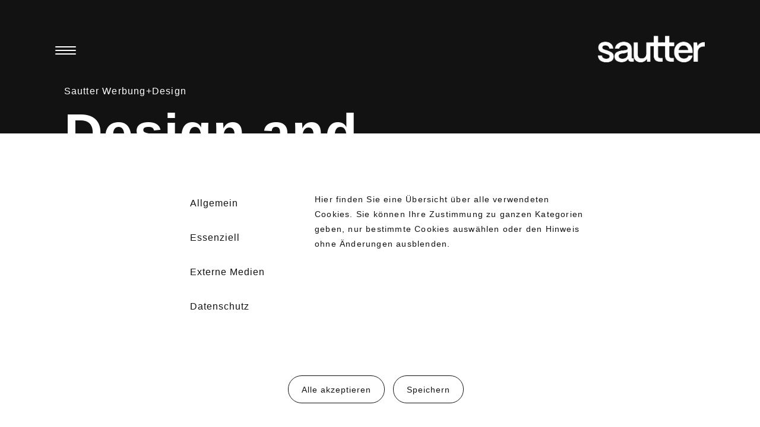

--- FILE ---
content_type: text/html; charset=UTF-8
request_url: https://sautter-design.de/
body_size: 26985
content:
<!DOCTYPE html>
<html lang="de" class="html_stretched responsive av-preloader-disabled  html_header_top html_logo_right html_main_nav_header html_menu_left html_large html_header_sticky html_header_shrinking_disabled html_header_transparency html_mobile_menu_tablet html_header_searchicon_disabled html_content_align_center html_header_unstick_top html_header_stretch html_minimal_header html_burger_menu html_av-overlay-full html_11 html_av-submenu-noclone html_entry_id_530 av-cookies-consent-show-message-bar av-cookies-cookie-consent-enabled av-cookies-needs-opt-in av-cookies-user-needs-accept-button avia-cookie-consent-modal-show-immediately avia-cookie-reload-no-accept avia-cookie-reload-accept avia-cookie-check-browser-settings av-no-preview av-default-lightbox html_burger_menu_active">
<head>	
<meta charset="UTF-8" />


<!-- mobile setting -->
<meta name="viewport" content="width=device-width, initial-scale=1">

<!-- Scripts/CSS and wp_head hook -->
<meta name='robots' content='index, follow, max-image-preview:large, max-snippet:-1, max-video-preview:-1' />
	<style>img:is([sizes="auto" i], [sizes^="auto," i]) { contain-intrinsic-size: 3000px 1500px }</style>
	
				<script type='text/javascript'>

				function avia_cookie_check_sessionStorage()
				{
					//	FF throws error when all cookies blocked !!
					var sessionBlocked = false;
					try
					{
						var test = sessionStorage.getItem( 'aviaCookieRefused' ) != null;
					}
					catch(e)
					{
						sessionBlocked = true;
					}

					var aviaCookieRefused = ! sessionBlocked ? sessionStorage.getItem( 'aviaCookieRefused' ) : null;

					var html = document.getElementsByTagName('html')[0];

					/**
					 * Set a class to avoid calls to sessionStorage
					 */
					if( sessionBlocked || aviaCookieRefused )
					{
						if( html.className.indexOf('av-cookies-session-refused') < 0 )
						{
							html.className += ' av-cookies-session-refused';
						}
					}

					if( sessionBlocked || aviaCookieRefused || document.cookie.match(/aviaCookieConsent/) )
					{
						if( html.className.indexOf('av-cookies-user-silent-accept') >= 0 )
						{
							 html.className = html.className.replace(/\bav-cookies-user-silent-accept\b/g, '');
						}
					}
				}

				avia_cookie_check_sessionStorage();

			</script>
			
	<!-- This site is optimized with the Yoast SEO plugin v26.0 - https://yoast.com/wordpress/plugins/seo/ -->
	<title>Sautter Werbung+Design | Designagentur in Winnenden</title>
	<meta name="description" content="Sautter Werbung+Design ist eine Designagentur in Winnenden im Rems-Murr-Kreis, für Corporate Design, Marken und Kommunikation." />
	<link rel="canonical" href="https://sautter-design.de/home/" />
	<meta property="og:locale" content="de_DE" />
	<meta property="og:type" content="website" />
	<meta property="og:title" content="Sautter Werbung+Design | Designagentur in Winnenden" />
	<meta property="og:description" content="Sautter Werbung+Design ist eine Designagentur in Winnenden im Rems-Murr-Kreis, für Corporate Design, Marken und Kommunikation." />
	<meta property="og:url" content="https://sautter-design.de/home/" />
	<meta property="og:site_name" content="Sautter Werbung &amp; Design" />
	<meta property="article:modified_time" content="2025-04-04T14:58:28+00:00" />
	<meta name="twitter:card" content="summary_large_image" />
	<script type="application/ld+json" class="yoast-schema-graph">{"@context":"https://schema.org","@graph":[{"@type":"WebPage","@id":"https://sautter-design.de/home/","url":"https://sautter-design.de/home/","name":"Sautter Werbung+Design | Designagentur in Winnenden","isPartOf":{"@id":"https://sautter-design.de/#website"},"about":{"@id":"https://sautter-design.de/#organization"},"datePublished":"2017-07-29T18:50:26+00:00","dateModified":"2025-04-04T14:58:28+00:00","description":"Sautter Werbung+Design ist eine Designagentur in Winnenden im Rems-Murr-Kreis, für Corporate Design, Marken und Kommunikation.","breadcrumb":{"@id":"https://sautter-design.de/home/#breadcrumb"},"inLanguage":"de","potentialAction":[{"@type":"ReadAction","target":["https://sautter-design.de/home/"]}]},{"@type":"BreadcrumbList","@id":"https://sautter-design.de/home/#breadcrumb","itemListElement":[{"@type":"ListItem","position":1,"name":"Startseite"}]},{"@type":"WebSite","@id":"https://sautter-design.de/#website","url":"https://sautter-design.de/","name":"Sautter Werbung & Design","description":"","publisher":{"@id":"https://sautter-design.de/#organization"},"potentialAction":[{"@type":"SearchAction","target":{"@type":"EntryPoint","urlTemplate":"https://sautter-design.de/?s={search_term_string}"},"query-input":{"@type":"PropertyValueSpecification","valueRequired":true,"valueName":"search_term_string"}}],"inLanguage":"de"},{"@type":"Organization","@id":"https://sautter-design.de/#organization","name":"Sautter Werbung & Design","url":"https://sautter-design.de/","logo":{"@type":"ImageObject","inLanguage":"de","@id":"https://sautter-design.de/#/schema/logo/image/","url":"https://sautter-design.de/wp-content/uploads/swd_logo_schriftzug.png","contentUrl":"https://sautter-design.de/wp-content/uploads/swd_logo_schriftzug.png","width":439,"height":287,"caption":"Sautter Werbung & Design"},"image":{"@id":"https://sautter-design.de/#/schema/logo/image/"},"sameAs":["https://www.instagram.com/sautterwerbungunddesign/"]}]}</script>
	<!-- / Yoast SEO plugin. -->


<link rel="alternate" type="application/rss+xml" title="Sautter Werbung &amp; Design &raquo; Feed" href="https://sautter-design.de/feed/" />
<link rel="alternate" type="application/rss+xml" title="Sautter Werbung &amp; Design &raquo; Kommentar-Feed" href="https://sautter-design.de/comments/feed/" />
<script type="text/javascript">
/* <![CDATA[ */
window._wpemojiSettings = {"baseUrl":"https:\/\/s.w.org\/images\/core\/emoji\/15.0.3\/72x72\/","ext":".png","svgUrl":"https:\/\/s.w.org\/images\/core\/emoji\/15.0.3\/svg\/","svgExt":".svg","source":{"concatemoji":"https:\/\/sautter-design.de\/wp-includes\/js\/wp-emoji-release.min.js?ver=6.7.4"}};
/*! This file is auto-generated */
!function(i,n){var o,s,e;function c(e){try{var t={supportTests:e,timestamp:(new Date).valueOf()};sessionStorage.setItem(o,JSON.stringify(t))}catch(e){}}function p(e,t,n){e.clearRect(0,0,e.canvas.width,e.canvas.height),e.fillText(t,0,0);var t=new Uint32Array(e.getImageData(0,0,e.canvas.width,e.canvas.height).data),r=(e.clearRect(0,0,e.canvas.width,e.canvas.height),e.fillText(n,0,0),new Uint32Array(e.getImageData(0,0,e.canvas.width,e.canvas.height).data));return t.every(function(e,t){return e===r[t]})}function u(e,t,n){switch(t){case"flag":return n(e,"\ud83c\udff3\ufe0f\u200d\u26a7\ufe0f","\ud83c\udff3\ufe0f\u200b\u26a7\ufe0f")?!1:!n(e,"\ud83c\uddfa\ud83c\uddf3","\ud83c\uddfa\u200b\ud83c\uddf3")&&!n(e,"\ud83c\udff4\udb40\udc67\udb40\udc62\udb40\udc65\udb40\udc6e\udb40\udc67\udb40\udc7f","\ud83c\udff4\u200b\udb40\udc67\u200b\udb40\udc62\u200b\udb40\udc65\u200b\udb40\udc6e\u200b\udb40\udc67\u200b\udb40\udc7f");case"emoji":return!n(e,"\ud83d\udc26\u200d\u2b1b","\ud83d\udc26\u200b\u2b1b")}return!1}function f(e,t,n){var r="undefined"!=typeof WorkerGlobalScope&&self instanceof WorkerGlobalScope?new OffscreenCanvas(300,150):i.createElement("canvas"),a=r.getContext("2d",{willReadFrequently:!0}),o=(a.textBaseline="top",a.font="600 32px Arial",{});return e.forEach(function(e){o[e]=t(a,e,n)}),o}function t(e){var t=i.createElement("script");t.src=e,t.defer=!0,i.head.appendChild(t)}"undefined"!=typeof Promise&&(o="wpEmojiSettingsSupports",s=["flag","emoji"],n.supports={everything:!0,everythingExceptFlag:!0},e=new Promise(function(e){i.addEventListener("DOMContentLoaded",e,{once:!0})}),new Promise(function(t){var n=function(){try{var e=JSON.parse(sessionStorage.getItem(o));if("object"==typeof e&&"number"==typeof e.timestamp&&(new Date).valueOf()<e.timestamp+604800&&"object"==typeof e.supportTests)return e.supportTests}catch(e){}return null}();if(!n){if("undefined"!=typeof Worker&&"undefined"!=typeof OffscreenCanvas&&"undefined"!=typeof URL&&URL.createObjectURL&&"undefined"!=typeof Blob)try{var e="postMessage("+f.toString()+"("+[JSON.stringify(s),u.toString(),p.toString()].join(",")+"));",r=new Blob([e],{type:"text/javascript"}),a=new Worker(URL.createObjectURL(r),{name:"wpTestEmojiSupports"});return void(a.onmessage=function(e){c(n=e.data),a.terminate(),t(n)})}catch(e){}c(n=f(s,u,p))}t(n)}).then(function(e){for(var t in e)n.supports[t]=e[t],n.supports.everything=n.supports.everything&&n.supports[t],"flag"!==t&&(n.supports.everythingExceptFlag=n.supports.everythingExceptFlag&&n.supports[t]);n.supports.everythingExceptFlag=n.supports.everythingExceptFlag&&!n.supports.flag,n.DOMReady=!1,n.readyCallback=function(){n.DOMReady=!0}}).then(function(){return e}).then(function(){var e;n.supports.everything||(n.readyCallback(),(e=n.source||{}).concatemoji?t(e.concatemoji):e.wpemoji&&e.twemoji&&(t(e.twemoji),t(e.wpemoji)))}))}((window,document),window._wpemojiSettings);
/* ]]> */
</script>
<link rel='stylesheet' id='avia-grid-css' href='https://sautter-design.de/wp-content/themes/enfold/css/grid.css?ver=7.1' type='text/css' media='all' />
<link rel='stylesheet' id='avia-base-css' href='https://sautter-design.de/wp-content/themes/enfold/css/base.css?ver=7.1' type='text/css' media='all' />
<link rel='stylesheet' id='avia-layout-css' href='https://sautter-design.de/wp-content/themes/enfold/css/layout.css?ver=7.1' type='text/css' media='all' />
<link rel='stylesheet' id='avia-module-audioplayer-css' href='https://sautter-design.de/wp-content/themes/enfold/config-templatebuilder/avia-shortcodes/audio-player/audio-player.css?ver=7.1' type='text/css' media='all' />
<link rel='stylesheet' id='avia-module-blog-css' href='https://sautter-design.de/wp-content/themes/enfold/config-templatebuilder/avia-shortcodes/blog/blog.css?ver=7.1' type='text/css' media='all' />
<link rel='stylesheet' id='avia-module-postslider-css' href='https://sautter-design.de/wp-content/themes/enfold/config-templatebuilder/avia-shortcodes/postslider/postslider.css?ver=7.1' type='text/css' media='all' />
<link rel='stylesheet' id='avia-module-button-css' href='https://sautter-design.de/wp-content/themes/enfold/config-templatebuilder/avia-shortcodes/buttons/buttons.css?ver=7.1' type='text/css' media='all' />
<link rel='stylesheet' id='avia-module-buttonrow-css' href='https://sautter-design.de/wp-content/themes/enfold/config-templatebuilder/avia-shortcodes/buttonrow/buttonrow.css?ver=7.1' type='text/css' media='all' />
<link rel='stylesheet' id='avia-module-button-fullwidth-css' href='https://sautter-design.de/wp-content/themes/enfold/config-templatebuilder/avia-shortcodes/buttons_fullwidth/buttons_fullwidth.css?ver=7.1' type='text/css' media='all' />
<link rel='stylesheet' id='avia-module-catalogue-css' href='https://sautter-design.de/wp-content/themes/enfold/config-templatebuilder/avia-shortcodes/catalogue/catalogue.css?ver=7.1' type='text/css' media='all' />
<link rel='stylesheet' id='avia-module-comments-css' href='https://sautter-design.de/wp-content/themes/enfold/config-templatebuilder/avia-shortcodes/comments/comments.css?ver=7.1' type='text/css' media='all' />
<link rel='stylesheet' id='avia-module-contact-css' href='https://sautter-design.de/wp-content/themes/enfold/config-templatebuilder/avia-shortcodes/contact/contact.css?ver=7.1' type='text/css' media='all' />
<link rel='stylesheet' id='avia-module-slideshow-css' href='https://sautter-design.de/wp-content/themes/enfold/config-templatebuilder/avia-shortcodes/slideshow/slideshow.css?ver=7.1' type='text/css' media='all' />
<link rel='stylesheet' id='avia-module-slideshow-contentpartner-css' href='https://sautter-design.de/wp-content/themes/enfold/config-templatebuilder/avia-shortcodes/contentslider/contentslider.css?ver=7.1' type='text/css' media='all' />
<link rel='stylesheet' id='avia-module-countdown-css' href='https://sautter-design.de/wp-content/themes/enfold/config-templatebuilder/avia-shortcodes/countdown/countdown.css?ver=7.1' type='text/css' media='all' />
<link rel='stylesheet' id='avia-module-dynamic-field-css' href='https://sautter-design.de/wp-content/themes/enfold/config-templatebuilder/avia-shortcodes/dynamic_field/dynamic_field.css?ver=7.1' type='text/css' media='all' />
<link rel='stylesheet' id='avia-module-gallery-css' href='https://sautter-design.de/wp-content/themes/enfold/config-templatebuilder/avia-shortcodes/gallery/gallery.css?ver=7.1' type='text/css' media='all' />
<link rel='stylesheet' id='avia-module-gallery-hor-css' href='https://sautter-design.de/wp-content/themes/enfold/config-templatebuilder/avia-shortcodes/gallery_horizontal/gallery_horizontal.css?ver=7.1' type='text/css' media='all' />
<link rel='stylesheet' id='avia-module-maps-css' href='https://sautter-design.de/wp-content/themes/enfold/config-templatebuilder/avia-shortcodes/google_maps/google_maps.css?ver=7.1' type='text/css' media='all' />
<link rel='stylesheet' id='avia-module-gridrow-css' href='https://sautter-design.de/wp-content/themes/enfold/config-templatebuilder/avia-shortcodes/grid_row/grid_row.css?ver=7.1' type='text/css' media='all' />
<link rel='stylesheet' id='avia-module-heading-css' href='https://sautter-design.de/wp-content/themes/enfold/config-templatebuilder/avia-shortcodes/heading/heading.css?ver=7.1' type='text/css' media='all' />
<link rel='stylesheet' id='avia-module-rotator-css' href='https://sautter-design.de/wp-content/themes/enfold/config-templatebuilder/avia-shortcodes/headline_rotator/headline_rotator.css?ver=7.1' type='text/css' media='all' />
<link rel='stylesheet' id='avia-module-hr-css' href='https://sautter-design.de/wp-content/themes/enfold/config-templatebuilder/avia-shortcodes/hr/hr.css?ver=7.1' type='text/css' media='all' />
<link rel='stylesheet' id='avia-module-icon-css' href='https://sautter-design.de/wp-content/themes/enfold/config-templatebuilder/avia-shortcodes/icon/icon.css?ver=7.1' type='text/css' media='all' />
<link rel='stylesheet' id='avia-module-icon-circles-css' href='https://sautter-design.de/wp-content/themes/enfold/config-templatebuilder/avia-shortcodes/icon_circles/icon_circles.css?ver=7.1' type='text/css' media='all' />
<link rel='stylesheet' id='avia-module-iconbox-css' href='https://sautter-design.de/wp-content/themes/enfold/config-templatebuilder/avia-shortcodes/iconbox/iconbox.css?ver=7.1' type='text/css' media='all' />
<link rel='stylesheet' id='avia-module-icongrid-css' href='https://sautter-design.de/wp-content/themes/enfold/config-templatebuilder/avia-shortcodes/icongrid/icongrid.css?ver=7.1' type='text/css' media='all' />
<link rel='stylesheet' id='avia-module-iconlist-css' href='https://sautter-design.de/wp-content/themes/enfold/config-templatebuilder/avia-shortcodes/iconlist/iconlist.css?ver=7.1' type='text/css' media='all' />
<link rel='stylesheet' id='avia-module-image-css' href='https://sautter-design.de/wp-content/themes/enfold/config-templatebuilder/avia-shortcodes/image/image.css?ver=7.1' type='text/css' media='all' />
<link rel='stylesheet' id='avia-module-image-diff-css' href='https://sautter-design.de/wp-content/themes/enfold/config-templatebuilder/avia-shortcodes/image_diff/image_diff.css?ver=7.1' type='text/css' media='all' />
<link rel='stylesheet' id='avia-module-hotspot-css' href='https://sautter-design.de/wp-content/themes/enfold/config-templatebuilder/avia-shortcodes/image_hotspots/image_hotspots.css?ver=7.1' type='text/css' media='all' />
<link rel='stylesheet' id='avia-module-sc-lottie-animation-css' href='https://sautter-design.de/wp-content/themes/enfold/config-templatebuilder/avia-shortcodes/lottie_animation/lottie_animation.css?ver=7.1' type='text/css' media='all' />
<link rel='stylesheet' id='avia-module-magazine-css' href='https://sautter-design.de/wp-content/themes/enfold/config-templatebuilder/avia-shortcodes/magazine/magazine.css?ver=7.1' type='text/css' media='all' />
<link rel='stylesheet' id='avia-module-masonry-css' href='https://sautter-design.de/wp-content/themes/enfold/config-templatebuilder/avia-shortcodes/masonry_entries/masonry_entries.css?ver=7.1' type='text/css' media='all' />
<link rel='stylesheet' id='avia-siteloader-css' href='https://sautter-design.de/wp-content/themes/enfold/css/avia-snippet-site-preloader.css?ver=7.1' type='text/css' media='all' />
<link rel='stylesheet' id='avia-module-menu-css' href='https://sautter-design.de/wp-content/themes/enfold/config-templatebuilder/avia-shortcodes/menu/menu.css?ver=7.1' type='text/css' media='all' />
<link rel='stylesheet' id='avia-module-notification-css' href='https://sautter-design.de/wp-content/themes/enfold/config-templatebuilder/avia-shortcodes/notification/notification.css?ver=7.1' type='text/css' media='all' />
<link rel='stylesheet' id='avia-module-numbers-css' href='https://sautter-design.de/wp-content/themes/enfold/config-templatebuilder/avia-shortcodes/numbers/numbers.css?ver=7.1' type='text/css' media='all' />
<link rel='stylesheet' id='avia-module-portfolio-css' href='https://sautter-design.de/wp-content/themes/enfold/config-templatebuilder/avia-shortcodes/portfolio/portfolio.css?ver=7.1' type='text/css' media='all' />
<link rel='stylesheet' id='avia-module-post-metadata-css' href='https://sautter-design.de/wp-content/themes/enfold/config-templatebuilder/avia-shortcodes/post_metadata/post_metadata.css?ver=7.1' type='text/css' media='all' />
<link rel='stylesheet' id='avia-module-progress-bar-css' href='https://sautter-design.de/wp-content/themes/enfold/config-templatebuilder/avia-shortcodes/progressbar/progressbar.css?ver=7.1' type='text/css' media='all' />
<link rel='stylesheet' id='avia-module-promobox-css' href='https://sautter-design.de/wp-content/themes/enfold/config-templatebuilder/avia-shortcodes/promobox/promobox.css?ver=7.1' type='text/css' media='all' />
<link rel='stylesheet' id='avia-sc-search-css' href='https://sautter-design.de/wp-content/themes/enfold/config-templatebuilder/avia-shortcodes/search/search.css?ver=7.1' type='text/css' media='all' />
<link rel='stylesheet' id='avia-module-slideshow-accordion-css' href='https://sautter-design.de/wp-content/themes/enfold/config-templatebuilder/avia-shortcodes/slideshow_accordion/slideshow_accordion.css?ver=7.1' type='text/css' media='all' />
<link rel='stylesheet' id='avia-module-slideshow-feature-image-css' href='https://sautter-design.de/wp-content/themes/enfold/config-templatebuilder/avia-shortcodes/slideshow_feature_image/slideshow_feature_image.css?ver=7.1' type='text/css' media='all' />
<link rel='stylesheet' id='avia-module-slideshow-fullsize-css' href='https://sautter-design.de/wp-content/themes/enfold/config-templatebuilder/avia-shortcodes/slideshow_fullsize/slideshow_fullsize.css?ver=7.1' type='text/css' media='all' />
<link rel='stylesheet' id='avia-module-slideshow-fullscreen-css' href='https://sautter-design.de/wp-content/themes/enfold/config-templatebuilder/avia-shortcodes/slideshow_fullscreen/slideshow_fullscreen.css?ver=7.1' type='text/css' media='all' />
<link rel='stylesheet' id='avia-module-slideshow-ls-css' href='https://sautter-design.de/wp-content/themes/enfold/config-templatebuilder/avia-shortcodes/slideshow_layerslider/slideshow_layerslider.css?ver=7.1' type='text/css' media='all' />
<link rel='stylesheet' id='avia-module-social-css' href='https://sautter-design.de/wp-content/themes/enfold/config-templatebuilder/avia-shortcodes/social_share/social_share.css?ver=7.1' type='text/css' media='all' />
<link rel='stylesheet' id='avia-module-tabsection-css' href='https://sautter-design.de/wp-content/themes/enfold/config-templatebuilder/avia-shortcodes/tab_section/tab_section.css?ver=7.1' type='text/css' media='all' />
<link rel='stylesheet' id='avia-module-table-css' href='https://sautter-design.de/wp-content/themes/enfold/config-templatebuilder/avia-shortcodes/table/table.css?ver=7.1' type='text/css' media='all' />
<link rel='stylesheet' id='avia-module-tabs-css' href='https://sautter-design.de/wp-content/themes/enfold/config-templatebuilder/avia-shortcodes/tabs/tabs.css?ver=7.1' type='text/css' media='all' />
<link rel='stylesheet' id='avia-module-team-css' href='https://sautter-design.de/wp-content/themes/enfold/config-templatebuilder/avia-shortcodes/team/team.css?ver=7.1' type='text/css' media='all' />
<link rel='stylesheet' id='avia-module-testimonials-css' href='https://sautter-design.de/wp-content/themes/enfold/config-templatebuilder/avia-shortcodes/testimonials/testimonials.css?ver=7.1' type='text/css' media='all' />
<link rel='stylesheet' id='avia-module-timeline-css' href='https://sautter-design.de/wp-content/themes/enfold/config-templatebuilder/avia-shortcodes/timeline/timeline.css?ver=7.1' type='text/css' media='all' />
<link rel='stylesheet' id='avia-module-toggles-css' href='https://sautter-design.de/wp-content/themes/enfold/config-templatebuilder/avia-shortcodes/toggles/toggles.css?ver=7.1' type='text/css' media='all' />
<link rel='stylesheet' id='avia-module-video-css' href='https://sautter-design.de/wp-content/themes/enfold/config-templatebuilder/avia-shortcodes/video/video.css?ver=7.1' type='text/css' media='all' />
<style id='wp-emoji-styles-inline-css' type='text/css'>

	img.wp-smiley, img.emoji {
		display: inline !important;
		border: none !important;
		box-shadow: none !important;
		height: 1em !important;
		width: 1em !important;
		margin: 0 0.07em !important;
		vertical-align: -0.1em !important;
		background: none !important;
		padding: 0 !important;
	}
</style>
<link rel='stylesheet' id='wp-block-library-css' href='https://sautter-design.de/wp-includes/css/dist/block-library/style.min.css?ver=6.7.4' type='text/css' media='all' />
<style id='global-styles-inline-css' type='text/css'>
:root{--wp--preset--aspect-ratio--square: 1;--wp--preset--aspect-ratio--4-3: 4/3;--wp--preset--aspect-ratio--3-4: 3/4;--wp--preset--aspect-ratio--3-2: 3/2;--wp--preset--aspect-ratio--2-3: 2/3;--wp--preset--aspect-ratio--16-9: 16/9;--wp--preset--aspect-ratio--9-16: 9/16;--wp--preset--color--black: #000000;--wp--preset--color--cyan-bluish-gray: #abb8c3;--wp--preset--color--white: #ffffff;--wp--preset--color--pale-pink: #f78da7;--wp--preset--color--vivid-red: #cf2e2e;--wp--preset--color--luminous-vivid-orange: #ff6900;--wp--preset--color--luminous-vivid-amber: #fcb900;--wp--preset--color--light-green-cyan: #7bdcb5;--wp--preset--color--vivid-green-cyan: #00d084;--wp--preset--color--pale-cyan-blue: #8ed1fc;--wp--preset--color--vivid-cyan-blue: #0693e3;--wp--preset--color--vivid-purple: #9b51e0;--wp--preset--color--metallic-red: #b02b2c;--wp--preset--color--maximum-yellow-red: #edae44;--wp--preset--color--yellow-sun: #eeee22;--wp--preset--color--palm-leaf: #83a846;--wp--preset--color--aero: #7bb0e7;--wp--preset--color--old-lavender: #745f7e;--wp--preset--color--steel-teal: #5f8789;--wp--preset--color--raspberry-pink: #d65799;--wp--preset--color--medium-turquoise: #4ecac2;--wp--preset--gradient--vivid-cyan-blue-to-vivid-purple: linear-gradient(135deg,rgba(6,147,227,1) 0%,rgb(155,81,224) 100%);--wp--preset--gradient--light-green-cyan-to-vivid-green-cyan: linear-gradient(135deg,rgb(122,220,180) 0%,rgb(0,208,130) 100%);--wp--preset--gradient--luminous-vivid-amber-to-luminous-vivid-orange: linear-gradient(135deg,rgba(252,185,0,1) 0%,rgba(255,105,0,1) 100%);--wp--preset--gradient--luminous-vivid-orange-to-vivid-red: linear-gradient(135deg,rgba(255,105,0,1) 0%,rgb(207,46,46) 100%);--wp--preset--gradient--very-light-gray-to-cyan-bluish-gray: linear-gradient(135deg,rgb(238,238,238) 0%,rgb(169,184,195) 100%);--wp--preset--gradient--cool-to-warm-spectrum: linear-gradient(135deg,rgb(74,234,220) 0%,rgb(151,120,209) 20%,rgb(207,42,186) 40%,rgb(238,44,130) 60%,rgb(251,105,98) 80%,rgb(254,248,76) 100%);--wp--preset--gradient--blush-light-purple: linear-gradient(135deg,rgb(255,206,236) 0%,rgb(152,150,240) 100%);--wp--preset--gradient--blush-bordeaux: linear-gradient(135deg,rgb(254,205,165) 0%,rgb(254,45,45) 50%,rgb(107,0,62) 100%);--wp--preset--gradient--luminous-dusk: linear-gradient(135deg,rgb(255,203,112) 0%,rgb(199,81,192) 50%,rgb(65,88,208) 100%);--wp--preset--gradient--pale-ocean: linear-gradient(135deg,rgb(255,245,203) 0%,rgb(182,227,212) 50%,rgb(51,167,181) 100%);--wp--preset--gradient--electric-grass: linear-gradient(135deg,rgb(202,248,128) 0%,rgb(113,206,126) 100%);--wp--preset--gradient--midnight: linear-gradient(135deg,rgb(2,3,129) 0%,rgb(40,116,252) 100%);--wp--preset--font-size--small: 1rem;--wp--preset--font-size--medium: 1.125rem;--wp--preset--font-size--large: 1.75rem;--wp--preset--font-size--x-large: clamp(1.75rem, 3vw, 2.25rem);--wp--preset--spacing--20: 0.44rem;--wp--preset--spacing--30: 0.67rem;--wp--preset--spacing--40: 1rem;--wp--preset--spacing--50: 1.5rem;--wp--preset--spacing--60: 2.25rem;--wp--preset--spacing--70: 3.38rem;--wp--preset--spacing--80: 5.06rem;--wp--preset--shadow--natural: 6px 6px 9px rgba(0, 0, 0, 0.2);--wp--preset--shadow--deep: 12px 12px 50px rgba(0, 0, 0, 0.4);--wp--preset--shadow--sharp: 6px 6px 0px rgba(0, 0, 0, 0.2);--wp--preset--shadow--outlined: 6px 6px 0px -3px rgba(255, 255, 255, 1), 6px 6px rgba(0, 0, 0, 1);--wp--preset--shadow--crisp: 6px 6px 0px rgba(0, 0, 0, 1);}:root { --wp--style--global--content-size: 800px;--wp--style--global--wide-size: 1130px; }:where(body) { margin: 0; }.wp-site-blocks > .alignleft { float: left; margin-right: 2em; }.wp-site-blocks > .alignright { float: right; margin-left: 2em; }.wp-site-blocks > .aligncenter { justify-content: center; margin-left: auto; margin-right: auto; }:where(.is-layout-flex){gap: 0.5em;}:where(.is-layout-grid){gap: 0.5em;}.is-layout-flow > .alignleft{float: left;margin-inline-start: 0;margin-inline-end: 2em;}.is-layout-flow > .alignright{float: right;margin-inline-start: 2em;margin-inline-end: 0;}.is-layout-flow > .aligncenter{margin-left: auto !important;margin-right: auto !important;}.is-layout-constrained > .alignleft{float: left;margin-inline-start: 0;margin-inline-end: 2em;}.is-layout-constrained > .alignright{float: right;margin-inline-start: 2em;margin-inline-end: 0;}.is-layout-constrained > .aligncenter{margin-left: auto !important;margin-right: auto !important;}.is-layout-constrained > :where(:not(.alignleft):not(.alignright):not(.alignfull)){max-width: var(--wp--style--global--content-size);margin-left: auto !important;margin-right: auto !important;}.is-layout-constrained > .alignwide{max-width: var(--wp--style--global--wide-size);}body .is-layout-flex{display: flex;}.is-layout-flex{flex-wrap: wrap;align-items: center;}.is-layout-flex > :is(*, div){margin: 0;}body .is-layout-grid{display: grid;}.is-layout-grid > :is(*, div){margin: 0;}body{padding-top: 0px;padding-right: 0px;padding-bottom: 0px;padding-left: 0px;}a:where(:not(.wp-element-button)){text-decoration: underline;}:root :where(.wp-element-button, .wp-block-button__link){background-color: #32373c;border-width: 0;color: #fff;font-family: inherit;font-size: inherit;line-height: inherit;padding: calc(0.667em + 2px) calc(1.333em + 2px);text-decoration: none;}.has-black-color{color: var(--wp--preset--color--black) !important;}.has-cyan-bluish-gray-color{color: var(--wp--preset--color--cyan-bluish-gray) !important;}.has-white-color{color: var(--wp--preset--color--white) !important;}.has-pale-pink-color{color: var(--wp--preset--color--pale-pink) !important;}.has-vivid-red-color{color: var(--wp--preset--color--vivid-red) !important;}.has-luminous-vivid-orange-color{color: var(--wp--preset--color--luminous-vivid-orange) !important;}.has-luminous-vivid-amber-color{color: var(--wp--preset--color--luminous-vivid-amber) !important;}.has-light-green-cyan-color{color: var(--wp--preset--color--light-green-cyan) !important;}.has-vivid-green-cyan-color{color: var(--wp--preset--color--vivid-green-cyan) !important;}.has-pale-cyan-blue-color{color: var(--wp--preset--color--pale-cyan-blue) !important;}.has-vivid-cyan-blue-color{color: var(--wp--preset--color--vivid-cyan-blue) !important;}.has-vivid-purple-color{color: var(--wp--preset--color--vivid-purple) !important;}.has-metallic-red-color{color: var(--wp--preset--color--metallic-red) !important;}.has-maximum-yellow-red-color{color: var(--wp--preset--color--maximum-yellow-red) !important;}.has-yellow-sun-color{color: var(--wp--preset--color--yellow-sun) !important;}.has-palm-leaf-color{color: var(--wp--preset--color--palm-leaf) !important;}.has-aero-color{color: var(--wp--preset--color--aero) !important;}.has-old-lavender-color{color: var(--wp--preset--color--old-lavender) !important;}.has-steel-teal-color{color: var(--wp--preset--color--steel-teal) !important;}.has-raspberry-pink-color{color: var(--wp--preset--color--raspberry-pink) !important;}.has-medium-turquoise-color{color: var(--wp--preset--color--medium-turquoise) !important;}.has-black-background-color{background-color: var(--wp--preset--color--black) !important;}.has-cyan-bluish-gray-background-color{background-color: var(--wp--preset--color--cyan-bluish-gray) !important;}.has-white-background-color{background-color: var(--wp--preset--color--white) !important;}.has-pale-pink-background-color{background-color: var(--wp--preset--color--pale-pink) !important;}.has-vivid-red-background-color{background-color: var(--wp--preset--color--vivid-red) !important;}.has-luminous-vivid-orange-background-color{background-color: var(--wp--preset--color--luminous-vivid-orange) !important;}.has-luminous-vivid-amber-background-color{background-color: var(--wp--preset--color--luminous-vivid-amber) !important;}.has-light-green-cyan-background-color{background-color: var(--wp--preset--color--light-green-cyan) !important;}.has-vivid-green-cyan-background-color{background-color: var(--wp--preset--color--vivid-green-cyan) !important;}.has-pale-cyan-blue-background-color{background-color: var(--wp--preset--color--pale-cyan-blue) !important;}.has-vivid-cyan-blue-background-color{background-color: var(--wp--preset--color--vivid-cyan-blue) !important;}.has-vivid-purple-background-color{background-color: var(--wp--preset--color--vivid-purple) !important;}.has-metallic-red-background-color{background-color: var(--wp--preset--color--metallic-red) !important;}.has-maximum-yellow-red-background-color{background-color: var(--wp--preset--color--maximum-yellow-red) !important;}.has-yellow-sun-background-color{background-color: var(--wp--preset--color--yellow-sun) !important;}.has-palm-leaf-background-color{background-color: var(--wp--preset--color--palm-leaf) !important;}.has-aero-background-color{background-color: var(--wp--preset--color--aero) !important;}.has-old-lavender-background-color{background-color: var(--wp--preset--color--old-lavender) !important;}.has-steel-teal-background-color{background-color: var(--wp--preset--color--steel-teal) !important;}.has-raspberry-pink-background-color{background-color: var(--wp--preset--color--raspberry-pink) !important;}.has-medium-turquoise-background-color{background-color: var(--wp--preset--color--medium-turquoise) !important;}.has-black-border-color{border-color: var(--wp--preset--color--black) !important;}.has-cyan-bluish-gray-border-color{border-color: var(--wp--preset--color--cyan-bluish-gray) !important;}.has-white-border-color{border-color: var(--wp--preset--color--white) !important;}.has-pale-pink-border-color{border-color: var(--wp--preset--color--pale-pink) !important;}.has-vivid-red-border-color{border-color: var(--wp--preset--color--vivid-red) !important;}.has-luminous-vivid-orange-border-color{border-color: var(--wp--preset--color--luminous-vivid-orange) !important;}.has-luminous-vivid-amber-border-color{border-color: var(--wp--preset--color--luminous-vivid-amber) !important;}.has-light-green-cyan-border-color{border-color: var(--wp--preset--color--light-green-cyan) !important;}.has-vivid-green-cyan-border-color{border-color: var(--wp--preset--color--vivid-green-cyan) !important;}.has-pale-cyan-blue-border-color{border-color: var(--wp--preset--color--pale-cyan-blue) !important;}.has-vivid-cyan-blue-border-color{border-color: var(--wp--preset--color--vivid-cyan-blue) !important;}.has-vivid-purple-border-color{border-color: var(--wp--preset--color--vivid-purple) !important;}.has-metallic-red-border-color{border-color: var(--wp--preset--color--metallic-red) !important;}.has-maximum-yellow-red-border-color{border-color: var(--wp--preset--color--maximum-yellow-red) !important;}.has-yellow-sun-border-color{border-color: var(--wp--preset--color--yellow-sun) !important;}.has-palm-leaf-border-color{border-color: var(--wp--preset--color--palm-leaf) !important;}.has-aero-border-color{border-color: var(--wp--preset--color--aero) !important;}.has-old-lavender-border-color{border-color: var(--wp--preset--color--old-lavender) !important;}.has-steel-teal-border-color{border-color: var(--wp--preset--color--steel-teal) !important;}.has-raspberry-pink-border-color{border-color: var(--wp--preset--color--raspberry-pink) !important;}.has-medium-turquoise-border-color{border-color: var(--wp--preset--color--medium-turquoise) !important;}.has-vivid-cyan-blue-to-vivid-purple-gradient-background{background: var(--wp--preset--gradient--vivid-cyan-blue-to-vivid-purple) !important;}.has-light-green-cyan-to-vivid-green-cyan-gradient-background{background: var(--wp--preset--gradient--light-green-cyan-to-vivid-green-cyan) !important;}.has-luminous-vivid-amber-to-luminous-vivid-orange-gradient-background{background: var(--wp--preset--gradient--luminous-vivid-amber-to-luminous-vivid-orange) !important;}.has-luminous-vivid-orange-to-vivid-red-gradient-background{background: var(--wp--preset--gradient--luminous-vivid-orange-to-vivid-red) !important;}.has-very-light-gray-to-cyan-bluish-gray-gradient-background{background: var(--wp--preset--gradient--very-light-gray-to-cyan-bluish-gray) !important;}.has-cool-to-warm-spectrum-gradient-background{background: var(--wp--preset--gradient--cool-to-warm-spectrum) !important;}.has-blush-light-purple-gradient-background{background: var(--wp--preset--gradient--blush-light-purple) !important;}.has-blush-bordeaux-gradient-background{background: var(--wp--preset--gradient--blush-bordeaux) !important;}.has-luminous-dusk-gradient-background{background: var(--wp--preset--gradient--luminous-dusk) !important;}.has-pale-ocean-gradient-background{background: var(--wp--preset--gradient--pale-ocean) !important;}.has-electric-grass-gradient-background{background: var(--wp--preset--gradient--electric-grass) !important;}.has-midnight-gradient-background{background: var(--wp--preset--gradient--midnight) !important;}.has-small-font-size{font-size: var(--wp--preset--font-size--small) !important;}.has-medium-font-size{font-size: var(--wp--preset--font-size--medium) !important;}.has-large-font-size{font-size: var(--wp--preset--font-size--large) !important;}.has-x-large-font-size{font-size: var(--wp--preset--font-size--x-large) !important;}
:where(.wp-block-post-template.is-layout-flex){gap: 1.25em;}:where(.wp-block-post-template.is-layout-grid){gap: 1.25em;}
:where(.wp-block-columns.is-layout-flex){gap: 2em;}:where(.wp-block-columns.is-layout-grid){gap: 2em;}
:root :where(.wp-block-pullquote){font-size: 1.5em;line-height: 1.6;}
</style>
<link rel='stylesheet' id='avia-scs-css' href='https://sautter-design.de/wp-content/themes/enfold/css/shortcodes.css?ver=7.1' type='text/css' media='all' />
<link rel='stylesheet' id='avia-fold-unfold-css' href='https://sautter-design.de/wp-content/themes/enfold/css/avia-snippet-fold-unfold.css?ver=7.1' type='text/css' media='all' />
<link rel='stylesheet' id='avia-popup-css-css' href='https://sautter-design.de/wp-content/themes/enfold/js/aviapopup/magnific-popup.min.css?ver=7.1' type='text/css' media='screen' />
<link rel='stylesheet' id='avia-lightbox-css' href='https://sautter-design.de/wp-content/themes/enfold/css/avia-snippet-lightbox.css?ver=7.1' type='text/css' media='screen' />
<link rel='stylesheet' id='avia-widget-css-css' href='https://sautter-design.de/wp-content/themes/enfold/css/avia-snippet-widget.css?ver=7.1' type='text/css' media='screen' />
<link rel='stylesheet' id='avia-dynamic-css' href='https://sautter-design.de/wp-content/uploads/dynamic_avia/enfold_child.css?ver=68dccdd7f0034' type='text/css' media='all' />
<link rel='stylesheet' id='avia-custom-css' href='https://sautter-design.de/wp-content/themes/enfold/css/custom.css?ver=7.1' type='text/css' media='all' />
<link rel='stylesheet' id='avia-style-css' href='https://sautter-design.de/wp-content/themes/enfold-child/style.css?ver=7.1' type='text/css' media='all' />
<link rel='stylesheet' id='avia-cookie-css-css' href='https://sautter-design.de/wp-content/themes/enfold/css/avia-snippet-cookieconsent.css?ver=7.1' type='text/css' media='screen' />
<link rel='stylesheet' id='avia-single-post-530-css' href='https://sautter-design.de/wp-content/uploads/dynamic_avia/avia_posts_css/post-530.css?ver=ver-1759301084' type='text/css' media='all' />
<script type="text/javascript" src="https://sautter-design.de/wp-includes/js/jquery/jquery.min.js?ver=3.7.1" id="jquery-core-js"></script>
<script type="text/javascript" src="https://sautter-design.de/wp-includes/js/jquery/jquery-migrate.min.js?ver=3.4.1" id="jquery-migrate-js"></script>
<script type="text/javascript" src="https://sautter-design.de/wp-content/uploads/dynamic_avia/avia-head-scripts-42d1395ac72bbeb4c73851184310d11f---68dccddcbae60.js" id="avia-head-scripts-js"></script>
<link rel="https://api.w.org/" href="https://sautter-design.de/wp-json/" /><link rel="alternate" title="JSON" type="application/json" href="https://sautter-design.de/wp-json/wp/v2/pages/530" /><link rel="EditURI" type="application/rsd+xml" title="RSD" href="https://sautter-design.de/xmlrpc.php?rsd" />
<meta name="generator" content="WordPress 6.7.4" />
<link rel='shortlink' href='https://sautter-design.de/' />
<link rel="alternate" title="oEmbed (JSON)" type="application/json+oembed" href="https://sautter-design.de/wp-json/oembed/1.0/embed?url=https%3A%2F%2Fsautter-design.de%2F" />
<link rel="alternate" title="oEmbed (XML)" type="text/xml+oembed" href="https://sautter-design.de/wp-json/oembed/1.0/embed?url=https%3A%2F%2Fsautter-design.de%2F&#038;format=xml" />
<!-- Analytics by WP Statistics - https://wp-statistics.com -->

<link rel="icon" href="https://sautter-design.de/wp-content/uploads/sautter-werbung-und-design-favicon-signet-s.png" type="image/png">
<!--[if lt IE 9]><script src="https://sautter-design.de/wp-content/themes/enfold/js/html5shiv.js"></script><![endif]--><link rel="profile" href="https://gmpg.org/xfn/11" />
<link rel="alternate" type="application/rss+xml" title="Sautter Werbung & Design RSS2 Feed" href="https://sautter-design.de/feed/" />
<link rel="pingback" href="https://sautter-design.de/xmlrpc.php" />
<style type="text/css">.recentcomments a{display:inline !important;padding:0 !important;margin:0 !important;}</style>
<!-- To speed up the rendering and to display the site as fast as possible to the user we include some styles and scripts for above the fold content inline -->
<script type="text/javascript">'use strict';var avia_is_mobile=!1;if(/Android|webOS|iPhone|iPad|iPod|BlackBerry|IEMobile|Opera Mini/i.test(navigator.userAgent)&&'ontouchstart' in document.documentElement){avia_is_mobile=!0;document.documentElement.className+=' avia_mobile '}
else{document.documentElement.className+=' avia_desktop '};document.documentElement.className+=' js_active ';(function(){var e=['-webkit-','-moz-','-ms-',''],n='',o=!1,a=!1;for(var t in e){if(e[t]+'transform' in document.documentElement.style){o=!0;n=e[t]+'transform'};if(e[t]+'perspective' in document.documentElement.style){a=!0}};if(o){document.documentElement.className+=' avia_transform '};if(a){document.documentElement.className+=' avia_transform3d '};if(typeof document.getElementsByClassName=='function'&&typeof document.documentElement.getBoundingClientRect=='function'&&avia_is_mobile==!1){if(n&&window.innerHeight>0){setTimeout(function(){var e=0,o={},a=0,t=document.getElementsByClassName('av-parallax'),i=window.pageYOffset||document.documentElement.scrollTop;for(e=0;e<t.length;e++){t[e].style.top='0px';o=t[e].getBoundingClientRect();a=Math.ceil((window.innerHeight+i-o.top)*0.3);t[e].style[n]='translate(0px, '+a+'px)';t[e].style.top='auto';t[e].className+=' enabled-parallax '}},50)}}})();</script><style type="text/css">
		@font-face {font-family: 'entypo-fontello-enfold'; font-weight: normal; font-style: normal; font-display: auto;
		src: url('https://sautter-design.de/wp-content/themes/enfold/config-templatebuilder/avia-template-builder/assets/fonts/entypo-fontello-enfold/entypo-fontello-enfold.woff2') format('woff2'),
		url('https://sautter-design.de/wp-content/themes/enfold/config-templatebuilder/avia-template-builder/assets/fonts/entypo-fontello-enfold/entypo-fontello-enfold.woff') format('woff'),
		url('https://sautter-design.de/wp-content/themes/enfold/config-templatebuilder/avia-template-builder/assets/fonts/entypo-fontello-enfold/entypo-fontello-enfold.ttf') format('truetype'),
		url('https://sautter-design.de/wp-content/themes/enfold/config-templatebuilder/avia-template-builder/assets/fonts/entypo-fontello-enfold/entypo-fontello-enfold.svg#entypo-fontello-enfold') format('svg'),
		url('https://sautter-design.de/wp-content/themes/enfold/config-templatebuilder/avia-template-builder/assets/fonts/entypo-fontello-enfold/entypo-fontello-enfold.eot'),
		url('https://sautter-design.de/wp-content/themes/enfold/config-templatebuilder/avia-template-builder/assets/fonts/entypo-fontello-enfold/entypo-fontello-enfold.eot?#iefix') format('embedded-opentype');
		}

		#top .avia-font-entypo-fontello-enfold, body .avia-font-entypo-fontello-enfold, html body [data-av_iconfont='entypo-fontello-enfold']:before{ font-family: 'entypo-fontello-enfold'; }
		
		@font-face {font-family: 'entypo-fontello'; font-weight: normal; font-style: normal; font-display: auto;
		src: url('https://sautter-design.de/wp-content/themes/enfold/config-templatebuilder/avia-template-builder/assets/fonts/entypo-fontello/entypo-fontello.woff2') format('woff2'),
		url('https://sautter-design.de/wp-content/themes/enfold/config-templatebuilder/avia-template-builder/assets/fonts/entypo-fontello/entypo-fontello.woff') format('woff'),
		url('https://sautter-design.de/wp-content/themes/enfold/config-templatebuilder/avia-template-builder/assets/fonts/entypo-fontello/entypo-fontello.ttf') format('truetype'),
		url('https://sautter-design.de/wp-content/themes/enfold/config-templatebuilder/avia-template-builder/assets/fonts/entypo-fontello/entypo-fontello.svg#entypo-fontello') format('svg'),
		url('https://sautter-design.de/wp-content/themes/enfold/config-templatebuilder/avia-template-builder/assets/fonts/entypo-fontello/entypo-fontello.eot'),
		url('https://sautter-design.de/wp-content/themes/enfold/config-templatebuilder/avia-template-builder/assets/fonts/entypo-fontello/entypo-fontello.eot?#iefix') format('embedded-opentype');
		}

		#top .avia-font-entypo-fontello, body .avia-font-entypo-fontello, html body [data-av_iconfont='entypo-fontello']:before{ font-family: 'entypo-fontello'; }
		
		@font-face {font-family: 'fontawesome5free-solid'; font-weight: normal; font-style: normal; font-display: auto;
		src: url('https://sautter-design.de/wp-content/uploads/avia_fonts/fontawesome5free-solid/fontawesome5free-solid.woff2') format('woff2'),
		url('https://sautter-design.de/wp-content/uploads/avia_fonts/fontawesome5free-solid/fontawesome5free-solid.woff') format('woff'),
		url('https://sautter-design.de/wp-content/uploads/avia_fonts/fontawesome5free-solid/fontawesome5free-solid.ttf') format('truetype'),
		url('https://sautter-design.de/wp-content/uploads/avia_fonts/fontawesome5free-solid/fontawesome5free-solid.svg#fontawesome5free-solid') format('svg'),
		url('https://sautter-design.de/wp-content/uploads/avia_fonts/fontawesome5free-solid/fontawesome5free-solid.eot'),
		url('https://sautter-design.de/wp-content/uploads/avia_fonts/fontawesome5free-solid/fontawesome5free-solid.eot?#iefix') format('embedded-opentype');
		}

		#top .avia-font-fontawesome5free-solid, body .avia-font-fontawesome5free-solid, html body [data-av_iconfont='fontawesome5free-solid']:before{ font-family: 'fontawesome5free-solid'; }
		
		@font-face {font-family: 'fontello'; font-weight: normal; font-style: normal; font-display: auto;
		src: url('https://sautter-design.de/wp-content/uploads/avia_fonts/fontello/fontello.woff2') format('woff2'),
		url('https://sautter-design.de/wp-content/uploads/avia_fonts/fontello/fontello.woff') format('woff'),
		url('https://sautter-design.de/wp-content/uploads/avia_fonts/fontello/fontello.ttf') format('truetype'),
		url('https://sautter-design.de/wp-content/uploads/avia_fonts/fontello/fontello.svg#fontello') format('svg'),
		url('https://sautter-design.de/wp-content/uploads/avia_fonts/fontello/fontello.eot'),
		url('https://sautter-design.de/wp-content/uploads/avia_fonts/fontello/fontello.eot?#iefix') format('embedded-opentype');
		}

		#top .avia-font-fontello, body .avia-font-fontello, html body [data-av_iconfont='fontello']:before{ font-family: 'fontello'; }
		</style>

<!--
Debugging Info for Theme support: 

Theme: Enfold
Version: 7.1
Installed: enfold
AviaFramework Version: 5.6
AviaBuilder Version: 6.0
aviaElementManager Version: 1.0.1
- - - - - - - - - - -
ChildTheme: Enfold Child
ChildTheme Version: 1.0
ChildTheme Installed: enfold

- - - - - - - - - - -
ML:128-PU:87-PLA:7
WP:6.7.4
Compress: CSS:disabled - JS:all theme files
Updates: enabled - token has changed and not verified
PLAu:6
-->


</head>

<body data-rsssl=1 id="top" class="home page-template-default page page-id-530 stretched no_sidebar_border rtl_columns av-curtain-numeric elza-custom elza  post-type-page avia-responsive-images-support" itemscope="itemscope" itemtype="https://schema.org/WebPage" >

	
	<div id='wrap_all'>

	
<header id='header' class='all_colors header_color light_bg_color  av_header_top av_logo_right av_main_nav_header av_menu_left av_large av_header_sticky av_header_shrinking_disabled av_header_stretch av_mobile_menu_tablet av_header_transparency av_header_searchicon_disabled av_header_unstick_top av_minimal_header av_bottom_nav_disabled  av_alternate_logo_active av_header_border_disabled' aria-label="Header" data-av_shrink_factor='50' role="banner" itemscope="itemscope" itemtype="https://schema.org/WPHeader" >

		<div  id='header_main' class='container_wrap container_wrap_logo'>

        <div class='container av-logo-container'><div class='inner-container'><span class='logo avia-standard-logo'><a href='https://sautter-design.de/' class='' aria-label='Sautter Werbung+Design: Logo' title='Sautter Werbung+Design: Logo'><img src="https://sautter-design.de/wp-content/uploads/sautter-werbung-und-design-logo-w.png" srcset="https://sautter-design.de/wp-content/uploads/sautter-werbung-und-design-logo-w.png 439w, https://sautter-design.de/wp-content/uploads/sautter-werbung-und-design-logo-w-300x196.png 300w" sizes="(max-width: 439px) 100vw, 439px" height="100" width="300" alt='Sautter Werbung & Design' title='Sautter Werbung+Design: Logo' /><span class='subtext avia-standard-logo-sub'><img src="https://sautter-design.de/wp-content/uploads/sautter-werbung-und-design-logo-w.png" srcset="https://sautter-design.de/wp-content/uploads/sautter-werbung-und-design-logo-w.png 439w, https://sautter-design.de/wp-content/uploads/sautter-werbung-und-design-logo-w-300x196.png 300w" sizes="(max-width: 439px) 100vw, 439px" class='alternate avia-standard-logo' alt='Sautter Werbung+Design, Werbeagentur Rems-Murr-Kreis: Logo' title='Sautter Werbung+Design: Logo' /></span></a></span><nav class='main_menu' data-selectname='Wähle eine Seite'  role="navigation" itemscope="itemscope" itemtype="https://schema.org/SiteNavigationElement" ><div class="avia-menu av-main-nav-wrap"><ul role="menu" class="menu av-main-nav" id="avia-menu"><li role="menuitem" id="menu-item-1025" class="menu-item menu-item-type-custom menu-item-object-custom current-menu-item current_page_item menu-item-top-level menu-item-top-level-1"><a href="/#projekte" itemprop="url" tabindex="0"><span class="avia-bullet"></span><span class="avia-menu-text">Projekte</span><span class="avia-menu-fx"><span class="avia-arrow-wrap"><span class="avia-arrow"></span></span></span></a></li>
<li role="menuitem" id="menu-item-2863" class="menu-item menu-item-type-post_type menu-item-object-page menu-item-top-level menu-item-top-level-2"><a href="https://sautter-design.de/inside/" itemprop="url" tabindex="0"><span class="avia-bullet"></span><span class="avia-menu-text">Inside</span><span class="avia-menu-fx"><span class="avia-arrow-wrap"><span class="avia-arrow"></span></span></span></a></li>
<li role="menuitem" id="menu-item-1027" class="menu-item menu-item-type-custom menu-item-object-custom current_page_item menu-item-top-level menu-item-top-level-3"><a href="/#brands" itemprop="url" tabindex="0"><span class="avia-bullet"></span><span class="avia-menu-text">Brands</span><span class="avia-menu-fx"><span class="avia-arrow-wrap"><span class="avia-arrow"></span></span></span></a></li>
<li role="menuitem" id="menu-item-1549" class="menu-item menu-item-type-post_type menu-item-object-page menu-item-top-level menu-item-top-level-4"><a href="https://sautter-design.de/blog/" itemprop="url" tabindex="0"><span class="avia-bullet"></span><span class="avia-menu-text">Blog</span><span class="avia-menu-fx"><span class="avia-arrow-wrap"><span class="avia-arrow"></span></span></span></a></li>
<li role="menuitem" id="menu-item-1029" class="menu-item menu-item-type-custom menu-item-object-custom menu-item-top-level menu-item-top-level-5"><a href="/kontakt" itemprop="url" tabindex="0"><span class="avia-bullet"></span><span class="avia-menu-text">Kontakt</span><span class="avia-menu-fx"><span class="avia-arrow-wrap"><span class="avia-arrow"></span></span></span></a></li>
<li class="av-burger-menu-main menu-item-avia-special " role="menuitem">
	        			<a href="#" aria-label="Menü" aria-hidden="false">
							<span class="av-hamburger av-hamburger--spin av-js-hamburger">
								<span class="av-hamburger-box">
						          <span class="av-hamburger-inner"></span>
						          <strong>Menü</strong>
								</span>
							</span>
							<span class="avia_hidden_link_text">Menü</span>
						</a>
	        		   </li></ul></div></nav></div> </div> 
		<!-- end container_wrap-->
		</div>
<div class="header_bg"></div>
<!-- end header -->
</header>

	<div id='main' class='all_colors' data-scroll-offset='116'>

	<div id='av_section_1'  class='avia-section av-i1ys4a-d81b22ee054c14f191aad24ae031602b main_color avia-section-no-padding avia-no-border-styling  avia-builder-el-0  el_before_av_section  avia-builder-el-first  av-small-hide av-mini-hide avia-bg-style-scroll container_wrap fullsize'  ><div class='container av-section-cont-open' ><main  role="main" itemprop="mainContentOfPage"  class='template-page content  av-content-full alpha units'><div class='post-entry post-entry-type-page post-entry-530'><div class='entry-content-wrapper clearfix'>
<div  class='hr av-hw584y-996cee5854d0ed75b8c4723b41c0a149 hr-invisible  avia-builder-el-1  el_before_av_four_fifth  avia-builder-el-first  av-medium-hide av-small-hide av-mini-hide'><span class='hr-inner '><span class="hr-inner-style"></span></span></div>
<div  class='flex_column av-hq8xe2-856136011a42b73157f0895282cd8bfb av_four_fifth  avia-builder-el-2  el_after_av_hr  el_before_av_one_full  first flex_column_div av-zero-column-padding  '     ><section  class='av_textblock_section av-1rhb8q-95d63defa4c10076088389bd8a85f3fa '   itemscope="itemscope" itemtype="https://schema.org/CreativeWork" ><div class='avia_textblock'  itemprop="text" ><p>Sautter Werbung+Design</p>
</div></section>
<div  class='hr av-hh3nzu-513a388174adc9e7b03003d5fee9f3be hr-invisible  avia-builder-el-4  el_after_av_textblock  el_before_av_textblock '><span class='hr-inner '><span class="hr-inner-style"></span></span></div>
<section  id="special_h2"  class='av_textblock_section av-ha54pe-b82f1cd7b6c19b85523228f217cb98db '   itemscope="itemscope" itemtype="https://schema.org/CreativeWork" ><div class='avia_textblock'  itemprop="text" ><h2>Design and<br />
Communication<br />
for you</h2>
</div></section>
<div  class='hr av-h57jyi-eadc5e7137b0c6aebe260db280d54aff hr-invisible  avia-builder-el-6  el_after_av_textblock  el_before_av_hr  av-medium-hide av-small-hide av-mini-hide'><span class='hr-inner '><span class="hr-inner-style"></span></span></div>
<div  class='hr av-gyruwq-14f15332abdc54d14358656fa00aea0c hr-invisible  avia-builder-el-7  el_after_av_hr  avia-builder-el-last  av-desktop-hide av-mini-hide'><span class='hr-inner '><span class="hr-inner-style"></span></span></div></div><div  class='flex_column av-gqztw2-48c22bbb7f9c38d6c67427628bdcaf88 av_one_full  avia-builder-el-8  el_after_av_four_fifth  avia-builder-el-last  first flex_column_div av-zero-column-padding  '     ><div  class='avia-slideshow av-gp723m-390ab2779b713e7fb30b05fc960580fc avia-slideshow-no scaling av_slideshow avia-fade-slider  avia-builder-el-9  el_before_av_hr  avia-builder-el-first  av-slideshow-ui av-control-hidden av-no-slider-navigation av-hide-nav-arrows av-slideshow-autoplay av-loop-endless av-loop-manual-endless av-default-height-applied avia-slideshow-1' data-slideshow-options="{&quot;animation&quot;:&quot;fade&quot;,&quot;autoplay&quot;:true,&quot;loop_autoplay&quot;:&quot;endless&quot;,&quot;interval&quot;:2,&quot;loop_manual&quot;:&quot;manual-endless&quot;,&quot;autoplay_stopper&quot;:false,&quot;noNavigation&quot;:true,&quot;bg_slider&quot;:false,&quot;keep_padding&quot;:false,&quot;hoverpause&quot;:false,&quot;show_slide_delay&quot;:0}"  itemprop="image" itemscope="itemscope" itemtype="https://schema.org/ImageObject" ><ul class='avia-slideshow-inner ' style='padding-bottom: 56.25%;'><li  class='avia-slideshow-slide av-gp723m-390ab2779b713e7fb30b05fc960580fc__0  slide-1 slide-odd'><div data-rel='slideshow-1' class='avia-slide-wrap '   ><img decoding="async" fetchpriority="high" class="wp-image-3725 avia-img-lazy-loading-not-3725"  src="https://sautter-design.de/wp-content/uploads/class-01-1920x1080-1.jpg" width="1920" height="1080" title='Class Hausbau + Immobilien – Branding, Print und Social' alt='Sautter Werbung+Design Werbeagentur Rems-Murr-Kreis, Projekt: Class Hausbau + Immobilien – Branding, Print und Social'  itemprop="thumbnailUrl" srcset="https://sautter-design.de/wp-content/uploads/class-01-1920x1080-1.jpg 1920w, https://sautter-design.de/wp-content/uploads/class-01-1920x1080-1-300x169.jpg 300w, https://sautter-design.de/wp-content/uploads/class-01-1920x1080-1-1030x579.jpg 1030w, https://sautter-design.de/wp-content/uploads/class-01-1920x1080-1-768x432.jpg 768w, https://sautter-design.de/wp-content/uploads/class-01-1920x1080-1-1536x864.jpg 1536w, https://sautter-design.de/wp-content/uploads/class-01-1920x1080-1-1500x844.jpg 1500w, https://sautter-design.de/wp-content/uploads/class-01-1920x1080-1-705x397.jpg 705w" sizes="(max-width: 1920px) 100vw, 1920px" /></div></li><li  class='avia-slideshow-slide av-gp723m-390ab2779b713e7fb30b05fc960580fc__1  slide-2 slide-even'><div data-rel='slideshow-1' class='avia-slide-wrap '   ><img decoding="async" fetchpriority="high" class="wp-image-3825 avia-img-lazy-loading-not-3825"  src="https://sautter-design.de/wp-content/uploads/sautter-werbung-design-referenz-cp-01.jpg" width="1920" height="1080" title='sautter-werbung-design-referenz-cp-01' alt=''  itemprop="thumbnailUrl" srcset="https://sautter-design.de/wp-content/uploads/sautter-werbung-design-referenz-cp-01.jpg 1920w, https://sautter-design.de/wp-content/uploads/sautter-werbung-design-referenz-cp-01-300x169.jpg 300w, https://sautter-design.de/wp-content/uploads/sautter-werbung-design-referenz-cp-01-1030x579.jpg 1030w, https://sautter-design.de/wp-content/uploads/sautter-werbung-design-referenz-cp-01-768x432.jpg 768w, https://sautter-design.de/wp-content/uploads/sautter-werbung-design-referenz-cp-01-1536x864.jpg 1536w, https://sautter-design.de/wp-content/uploads/sautter-werbung-design-referenz-cp-01-1500x844.jpg 1500w, https://sautter-design.de/wp-content/uploads/sautter-werbung-design-referenz-cp-01-705x397.jpg 705w" sizes="(max-width: 1920px) 100vw, 1920px" /></div></li><li  class='avia-slideshow-slide av-gp723m-390ab2779b713e7fb30b05fc960580fc__2  slide-3 slide-odd'><div data-rel='slideshow-1' class='avia-slide-wrap '   ><img decoding="async" fetchpriority="high" class="wp-image-3017 avia-img-lazy-loading-not-3017"  src="https://sautter-design.de/wp-content/uploads/swd-referenz-1920x1080-07.jpg" width="1920" height="1080" title='Valhalla The Barber Company – Branding, Packaging Design und Print' alt='Sautter Werbung+Design Werbeagentur Rems-Murr-Kreis, Projekt: Valhalla The Barber Company – Branding, Packaging Design und Print'  itemprop="thumbnailUrl" srcset="https://sautter-design.de/wp-content/uploads/swd-referenz-1920x1080-07.jpg 1920w, https://sautter-design.de/wp-content/uploads/swd-referenz-1920x1080-07-300x169.jpg 300w, https://sautter-design.de/wp-content/uploads/swd-referenz-1920x1080-07-1030x579.jpg 1030w, https://sautter-design.de/wp-content/uploads/swd-referenz-1920x1080-07-768x432.jpg 768w, https://sautter-design.de/wp-content/uploads/swd-referenz-1920x1080-07-1536x864.jpg 1536w, https://sautter-design.de/wp-content/uploads/swd-referenz-1920x1080-07-1500x844.jpg 1500w, https://sautter-design.de/wp-content/uploads/swd-referenz-1920x1080-07-705x397.jpg 705w" sizes="(max-width: 1920px) 100vw, 1920px" /></div></li><li  class='avia-slideshow-slide av-gp723m-390ab2779b713e7fb30b05fc960580fc__3  slide-4 slide-even'><div data-rel='slideshow-1' class='avia-slide-wrap '   ><img decoding="async" fetchpriority="high" class="wp-image-953 avia-img-lazy-loading-not-953"  src="https://sautter-design.de/wp-content/uploads/swd_referenz_mystyle_weiterereferenzen_1920x1080.jpg" width="1920" height="1080" title='' alt=''  itemprop="thumbnailUrl" srcset="https://sautter-design.de/wp-content/uploads/swd_referenz_mystyle_weiterereferenzen_1920x1080.jpg 1920w, https://sautter-design.de/wp-content/uploads/swd_referenz_mystyle_weiterereferenzen_1920x1080-300x169.jpg 300w, https://sautter-design.de/wp-content/uploads/swd_referenz_mystyle_weiterereferenzen_1920x1080-1030x579.jpg 1030w, https://sautter-design.de/wp-content/uploads/swd_referenz_mystyle_weiterereferenzen_1920x1080-768x432.jpg 768w, https://sautter-design.de/wp-content/uploads/swd_referenz_mystyle_weiterereferenzen_1920x1080-1536x864.jpg 1536w, https://sautter-design.de/wp-content/uploads/swd_referenz_mystyle_weiterereferenzen_1920x1080-1500x844.jpg 1500w, https://sautter-design.de/wp-content/uploads/swd_referenz_mystyle_weiterereferenzen_1920x1080-705x397.jpg 705w" sizes="(max-width: 1920px) 100vw, 1920px" /></div></li><li  class='avia-slideshow-slide av-gp723m-390ab2779b713e7fb30b05fc960580fc__4  slide-5 slide-odd'><div data-rel='slideshow-1' class='avia-slide-wrap '   ><img decoding="async" fetchpriority="high" class="wp-image-1478 avia-img-lazy-loading-not-1478"  src="https://sautter-design.de/wp-content/uploads/news-04.jpg" width="1920" height="1080" title='News: Gaia Beauty Center' alt=''  itemprop="thumbnailUrl" srcset="https://sautter-design.de/wp-content/uploads/news-04.jpg 1920w, https://sautter-design.de/wp-content/uploads/news-04-300x169.jpg 300w, https://sautter-design.de/wp-content/uploads/news-04-1030x579.jpg 1030w, https://sautter-design.de/wp-content/uploads/news-04-768x432.jpg 768w, https://sautter-design.de/wp-content/uploads/news-04-1536x864.jpg 1536w, https://sautter-design.de/wp-content/uploads/news-04-1500x844.jpg 1500w, https://sautter-design.de/wp-content/uploads/news-04-705x397.jpg 705w" sizes="(max-width: 1920px) 100vw, 1920px" /></div></li><li  class='avia-slideshow-slide av-gp723m-390ab2779b713e7fb30b05fc960580fc__5  slide-6 slide-even'><div data-rel='slideshow-1' class='avia-slide-wrap '   ><img decoding="async" fetchpriority="high" class="wp-image-3828 avia-img-lazy-loading-not-3828"  src="https://sautter-design.de/wp-content/uploads/sautter-werbung-design-referenz-cp-05.jpg" width="1920" height="1080" title='sautter-werbung-design-referenz-cp-05' alt=''  itemprop="thumbnailUrl" srcset="https://sautter-design.de/wp-content/uploads/sautter-werbung-design-referenz-cp-05.jpg 1920w, https://sautter-design.de/wp-content/uploads/sautter-werbung-design-referenz-cp-05-300x169.jpg 300w, https://sautter-design.de/wp-content/uploads/sautter-werbung-design-referenz-cp-05-1030x579.jpg 1030w, https://sautter-design.de/wp-content/uploads/sautter-werbung-design-referenz-cp-05-768x432.jpg 768w, https://sautter-design.de/wp-content/uploads/sautter-werbung-design-referenz-cp-05-1536x864.jpg 1536w, https://sautter-design.de/wp-content/uploads/sautter-werbung-design-referenz-cp-05-1500x844.jpg 1500w, https://sautter-design.de/wp-content/uploads/sautter-werbung-design-referenz-cp-05-705x397.jpg 705w" sizes="(max-width: 1920px) 100vw, 1920px" /></div></li><li  class='avia-slideshow-slide av-gp723m-390ab2779b713e7fb30b05fc960580fc__6  slide-7 slide-odd'><div data-rel='slideshow-1' class='avia-slide-wrap '   ><img decoding="async" fetchpriority="high" class="wp-image-1019 avia-img-lazy-loading-not-1019"  src="https://sautter-design.de/wp-content/uploads/swd_referenz_soulvino_08.jpg" width="1920" height="1080" title='' alt=''  itemprop="thumbnailUrl" srcset="https://sautter-design.de/wp-content/uploads/swd_referenz_soulvino_08.jpg 1920w, https://sautter-design.de/wp-content/uploads/swd_referenz_soulvino_08-300x169.jpg 300w, https://sautter-design.de/wp-content/uploads/swd_referenz_soulvino_08-1030x579.jpg 1030w, https://sautter-design.de/wp-content/uploads/swd_referenz_soulvino_08-768x432.jpg 768w, https://sautter-design.de/wp-content/uploads/swd_referenz_soulvino_08-1536x864.jpg 1536w, https://sautter-design.de/wp-content/uploads/swd_referenz_soulvino_08-1500x844.jpg 1500w, https://sautter-design.de/wp-content/uploads/swd_referenz_soulvino_08-705x397.jpg 705w" sizes="(max-width: 1920px) 100vw, 1920px" /></div></li><li  class='avia-slideshow-slide av-gp723m-390ab2779b713e7fb30b05fc960580fc__7  slide-8 slide-even'><div data-rel='slideshow-1' class='avia-slide-wrap '   ><img decoding="async" fetchpriority="high" class="wp-image-1473 avia-img-lazy-loading-not-1473"  src="https://sautter-design.de/wp-content/uploads/news-03.jpg" width="1920" height="1080" title='News: Soul Vino' alt=''  itemprop="thumbnailUrl" srcset="https://sautter-design.de/wp-content/uploads/news-03.jpg 1920w, https://sautter-design.de/wp-content/uploads/news-03-300x169.jpg 300w, https://sautter-design.de/wp-content/uploads/news-03-1030x579.jpg 1030w, https://sautter-design.de/wp-content/uploads/news-03-768x432.jpg 768w, https://sautter-design.de/wp-content/uploads/news-03-1536x864.jpg 1536w, https://sautter-design.de/wp-content/uploads/news-03-1500x844.jpg 1500w, https://sautter-design.de/wp-content/uploads/news-03-705x397.jpg 705w" sizes="(max-width: 1920px) 100vw, 1920px" /></div></li><li  class='avia-slideshow-slide av-gp723m-390ab2779b713e7fb30b05fc960580fc__8  slide-9 slide-odd'><div data-rel='slideshow-1' class='avia-slide-wrap '   ><img decoding="async" fetchpriority="high" class="wp-image-951 avia-img-lazy-loading-not-951"  src="https://sautter-design.de/wp-content/uploads/swd_referenz_likehome_weiterereferenzen_1920x1080.jpg" width="1920" height="1080" title='' alt=''  itemprop="thumbnailUrl" srcset="https://sautter-design.de/wp-content/uploads/swd_referenz_likehome_weiterereferenzen_1920x1080.jpg 1920w, https://sautter-design.de/wp-content/uploads/swd_referenz_likehome_weiterereferenzen_1920x1080-300x169.jpg 300w, https://sautter-design.de/wp-content/uploads/swd_referenz_likehome_weiterereferenzen_1920x1080-1030x579.jpg 1030w, https://sautter-design.de/wp-content/uploads/swd_referenz_likehome_weiterereferenzen_1920x1080-768x432.jpg 768w, https://sautter-design.de/wp-content/uploads/swd_referenz_likehome_weiterereferenzen_1920x1080-1536x864.jpg 1536w, https://sautter-design.de/wp-content/uploads/swd_referenz_likehome_weiterereferenzen_1920x1080-1500x844.jpg 1500w, https://sautter-design.de/wp-content/uploads/swd_referenz_likehome_weiterereferenzen_1920x1080-705x397.jpg 705w" sizes="(max-width: 1920px) 100vw, 1920px" /></div></li><li  class='avia-slideshow-slide av-gp723m-390ab2779b713e7fb30b05fc960580fc__9  slide-10 slide-even'><div data-rel='slideshow-1' class='avia-slide-wrap '   ><img decoding="async" fetchpriority="high" class="wp-image-1492 avia-img-lazy-loading-not-1492"  src="https://sautter-design.de/wp-content/uploads/news-06.jpg" width="1920" height="1080" title='News: My Style' alt=''  itemprop="thumbnailUrl" srcset="https://sautter-design.de/wp-content/uploads/news-06.jpg 1920w, https://sautter-design.de/wp-content/uploads/news-06-300x169.jpg 300w, https://sautter-design.de/wp-content/uploads/news-06-1030x579.jpg 1030w, https://sautter-design.de/wp-content/uploads/news-06-768x432.jpg 768w, https://sautter-design.de/wp-content/uploads/news-06-1536x864.jpg 1536w, https://sautter-design.de/wp-content/uploads/news-06-1500x844.jpg 1500w, https://sautter-design.de/wp-content/uploads/news-06-705x397.jpg 705w" sizes="(max-width: 1920px) 100vw, 1920px" /></div></li><li  class='avia-slideshow-slide av-gp723m-390ab2779b713e7fb30b05fc960580fc__10  slide-11 slide-odd'><div data-rel='slideshow-1' class='avia-slide-wrap '   ><img decoding="async" fetchpriority="high" class="wp-image-1503 avia-img-lazy-loading-not-1503"  src="https://sautter-design.de/wp-content/uploads/news-08.jpg" width="1920" height="1080" title='Aura – Branding und Print' alt='Sautter Werbung+Design Werbeagentur Rems-Murr-Kreis, Projekt: Aura – Branding und Print'  itemprop="thumbnailUrl" srcset="https://sautter-design.de/wp-content/uploads/news-08.jpg 1920w, https://sautter-design.de/wp-content/uploads/news-08-300x169.jpg 300w, https://sautter-design.de/wp-content/uploads/news-08-1030x579.jpg 1030w, https://sautter-design.de/wp-content/uploads/news-08-768x432.jpg 768w, https://sautter-design.de/wp-content/uploads/news-08-1536x864.jpg 1536w, https://sautter-design.de/wp-content/uploads/news-08-1500x844.jpg 1500w, https://sautter-design.de/wp-content/uploads/news-08-705x397.jpg 705w" sizes="(max-width: 1920px) 100vw, 1920px" /></div></li><li  class='avia-slideshow-slide av-gp723m-390ab2779b713e7fb30b05fc960580fc__11  slide-12 slide-even'><div data-rel='slideshow-1' class='avia-slide-wrap '   ><img decoding="async" fetchpriority="high" class="wp-image-3832 avia-img-lazy-loading-not-3832"  src="https://sautter-design.de/wp-content/uploads/sautter-werbung-design-referenz-cp-09.jpg" width="1920" height="1080" title='sautter-werbung-design-referenz-cp-09' alt=''  itemprop="thumbnailUrl" srcset="https://sautter-design.de/wp-content/uploads/sautter-werbung-design-referenz-cp-09.jpg 1920w, https://sautter-design.de/wp-content/uploads/sautter-werbung-design-referenz-cp-09-300x169.jpg 300w, https://sautter-design.de/wp-content/uploads/sautter-werbung-design-referenz-cp-09-1030x579.jpg 1030w, https://sautter-design.de/wp-content/uploads/sautter-werbung-design-referenz-cp-09-768x432.jpg 768w, https://sautter-design.de/wp-content/uploads/sautter-werbung-design-referenz-cp-09-1536x864.jpg 1536w, https://sautter-design.de/wp-content/uploads/sautter-werbung-design-referenz-cp-09-1500x844.jpg 1500w, https://sautter-design.de/wp-content/uploads/sautter-werbung-design-referenz-cp-09-705x397.jpg 705w" sizes="(max-width: 1920px) 100vw, 1920px" /></div></li><li  class='avia-slideshow-slide av-gp723m-390ab2779b713e7fb30b05fc960580fc__12  slide-13 slide-odd'><div data-rel='slideshow-1' class='avia-slide-wrap '   ><img decoding="async" fetchpriority="high" class="wp-image-3726 avia-img-lazy-loading-not-3726"  src="https://sautter-design.de/wp-content/uploads/class-02-1920x1080-1.jpg" width="1920" height="1080" title='Class Hausbau + Immobilien – Branding, Print und Social' alt='Sautter Werbung+Design Werbeagentur Rems-Murr-Kreis, Projekt: Class Hausbau + Immobilien – Branding, Print und Social'  itemprop="thumbnailUrl" srcset="https://sautter-design.de/wp-content/uploads/class-02-1920x1080-1.jpg 1920w, https://sautter-design.de/wp-content/uploads/class-02-1920x1080-1-300x169.jpg 300w, https://sautter-design.de/wp-content/uploads/class-02-1920x1080-1-1030x579.jpg 1030w, https://sautter-design.de/wp-content/uploads/class-02-1920x1080-1-768x432.jpg 768w, https://sautter-design.de/wp-content/uploads/class-02-1920x1080-1-1536x864.jpg 1536w, https://sautter-design.de/wp-content/uploads/class-02-1920x1080-1-1500x844.jpg 1500w, https://sautter-design.de/wp-content/uploads/class-02-1920x1080-1-705x397.jpg 705w" sizes="(max-width: 1920px) 100vw, 1920px" /></div></li><li  class='avia-slideshow-slide av-gp723m-390ab2779b713e7fb30b05fc960580fc__13  slide-14 slide-even'><div data-rel='slideshow-1' class='avia-slide-wrap '   ><img decoding="async" fetchpriority="high" class="wp-image-993 avia-img-lazy-loading-not-993"  src="https://sautter-design.de/wp-content/uploads/swd_referenz_mgs_02.jpg" width="1920" height="1080" title='MGS Consulting – Branding, Digital und Print' alt='Sautter Werbung+Design Werbeagentur Rems-Murr-Kreis, Projekt: MGS Consulting – Branding, Digital und Print'  itemprop="thumbnailUrl" srcset="https://sautter-design.de/wp-content/uploads/swd_referenz_mgs_02.jpg 1920w, https://sautter-design.de/wp-content/uploads/swd_referenz_mgs_02-300x169.jpg 300w, https://sautter-design.de/wp-content/uploads/swd_referenz_mgs_02-1030x579.jpg 1030w, https://sautter-design.de/wp-content/uploads/swd_referenz_mgs_02-768x432.jpg 768w, https://sautter-design.de/wp-content/uploads/swd_referenz_mgs_02-1536x864.jpg 1536w, https://sautter-design.de/wp-content/uploads/swd_referenz_mgs_02-1500x844.jpg 1500w, https://sautter-design.de/wp-content/uploads/swd_referenz_mgs_02-705x397.jpg 705w" sizes="(max-width: 1920px) 100vw, 1920px" /></div></li><li  class='avia-slideshow-slide av-gp723m-390ab2779b713e7fb30b05fc960580fc__14  slide-15 slide-odd'><div data-rel='slideshow-1' class='avia-slide-wrap '   ><img decoding="async" fetchpriority="high" class="wp-image-961 avia-img-lazy-loading-not-961"  src="https://sautter-design.de/wp-content/uploads/swd_referenz_wetzel_07.jpg" width="1920" height="1080" title='Wetzel die Druckerei - Branding, Digital und Print' alt='Sautter Werbung+Design Werbeagentur Rems-Murr-Kreis, Projekt: Wetzel die Druckerei - Branding, Digital und Print'  itemprop="thumbnailUrl" srcset="https://sautter-design.de/wp-content/uploads/swd_referenz_wetzel_07.jpg 1920w, https://sautter-design.de/wp-content/uploads/swd_referenz_wetzel_07-300x169.jpg 300w, https://sautter-design.de/wp-content/uploads/swd_referenz_wetzel_07-1030x579.jpg 1030w, https://sautter-design.de/wp-content/uploads/swd_referenz_wetzel_07-768x432.jpg 768w, https://sautter-design.de/wp-content/uploads/swd_referenz_wetzel_07-1536x864.jpg 1536w, https://sautter-design.de/wp-content/uploads/swd_referenz_wetzel_07-1500x844.jpg 1500w, https://sautter-design.de/wp-content/uploads/swd_referenz_wetzel_07-705x397.jpg 705w" sizes="(max-width: 1920px) 100vw, 1920px" /></div></li><li  class='avia-slideshow-slide av-gp723m-390ab2779b713e7fb30b05fc960580fc__15  slide-16 slide-even'><div data-rel='slideshow-1' class='avia-slide-wrap '   ><img decoding="async" fetchpriority="high" class="wp-image-1151 avia-img-lazy-loading-not-1151"  src="https://sautter-design.de/wp-content/uploads/swd_referenz_likehome_08.jpg" width="1920" height="1080" title='Like Home – Branding, Print und Packaging' alt='Sautter Werbung+Design Werbeagentur Rems-Murr-Kreis, Projekt: Like Home – Branding, Print und Packaging'  itemprop="thumbnailUrl" srcset="https://sautter-design.de/wp-content/uploads/swd_referenz_likehome_08.jpg 1920w, https://sautter-design.de/wp-content/uploads/swd_referenz_likehome_08-300x169.jpg 300w, https://sautter-design.de/wp-content/uploads/swd_referenz_likehome_08-1030x579.jpg 1030w, https://sautter-design.de/wp-content/uploads/swd_referenz_likehome_08-768x432.jpg 768w, https://sautter-design.de/wp-content/uploads/swd_referenz_likehome_08-1536x864.jpg 1536w, https://sautter-design.de/wp-content/uploads/swd_referenz_likehome_08-1500x844.jpg 1500w, https://sautter-design.de/wp-content/uploads/swd_referenz_likehome_08-705x397.jpg 705w" sizes="(max-width: 1920px) 100vw, 1920px" /></div></li><li  class='avia-slideshow-slide av-gp723m-390ab2779b713e7fb30b05fc960580fc__16  slide-17 slide-odd'><div data-rel='slideshow-1' class='avia-slide-wrap '   ><img decoding="async" fetchpriority="high" class="wp-image-2138 avia-img-lazy-loading-not-2138"  src="https://sautter-design.de/wp-content/uploads/news-qm3.jpg" width="1920" height="1080" title='QM3 – Branding und Print' alt='Sautter Werbung+Design Werbeagentur Rems-Murr-Kreis, Projekt: QM3 – Branding und Print'  itemprop="thumbnailUrl" srcset="https://sautter-design.de/wp-content/uploads/news-qm3.jpg 1920w, https://sautter-design.de/wp-content/uploads/news-qm3-300x169.jpg 300w, https://sautter-design.de/wp-content/uploads/news-qm3-1030x579.jpg 1030w, https://sautter-design.de/wp-content/uploads/news-qm3-768x432.jpg 768w, https://sautter-design.de/wp-content/uploads/news-qm3-1536x864.jpg 1536w, https://sautter-design.de/wp-content/uploads/news-qm3-1500x844.jpg 1500w, https://sautter-design.de/wp-content/uploads/news-qm3-705x397.jpg 705w" sizes="(max-width: 1920px) 100vw, 1920px" /></div></li><li  class='avia-slideshow-slide av-gp723m-390ab2779b713e7fb30b05fc960580fc__17  slide-18 slide-even'><div data-rel='slideshow-1' class='avia-slide-wrap '   ><img decoding="async" fetchpriority="high" class="wp-image-3021 avia-img-lazy-loading-not-3021"  src="https://sautter-design.de/wp-content/uploads/swd-referenz-1920x1080-11.jpg" width="1920" height="1080" title='Valhalla The Barber Company – Branding, Packaging Design und Print' alt='Sautter Werbung+Design Werbeagentur Rems-Murr-Kreis, Projekt: Valhalla The Barber Company – Branding, Packaging Design und Print'  itemprop="thumbnailUrl" srcset="https://sautter-design.de/wp-content/uploads/swd-referenz-1920x1080-11.jpg 1920w, https://sautter-design.de/wp-content/uploads/swd-referenz-1920x1080-11-300x169.jpg 300w, https://sautter-design.de/wp-content/uploads/swd-referenz-1920x1080-11-1030x579.jpg 1030w, https://sautter-design.de/wp-content/uploads/swd-referenz-1920x1080-11-768x432.jpg 768w, https://sautter-design.de/wp-content/uploads/swd-referenz-1920x1080-11-1536x864.jpg 1536w, https://sautter-design.de/wp-content/uploads/swd-referenz-1920x1080-11-1500x844.jpg 1500w, https://sautter-design.de/wp-content/uploads/swd-referenz-1920x1080-11-705x397.jpg 705w" sizes="(max-width: 1920px) 100vw, 1920px" /></div></li><li  class='avia-slideshow-slide av-gp723m-390ab2779b713e7fb30b05fc960580fc__18  slide-19 slide-odd'><div data-rel='slideshow-1' class='avia-slide-wrap '   ><img decoding="async" fetchpriority="high" class="wp-image-3734 avia-img-lazy-loading-not-3734"  src="https://sautter-design.de/wp-content/uploads/class-10-1920x1080-1.jpg" width="1920" height="1080" title='Class Hausbau + Immobilien – Branding, Print und Social' alt='Sautter Werbung+Design Werbeagentur Rems-Murr-Kreis, Projekt: Class Hausbau + Immobilien – Branding, Print und Social'  itemprop="thumbnailUrl" srcset="https://sautter-design.de/wp-content/uploads/class-10-1920x1080-1.jpg 1920w, https://sautter-design.de/wp-content/uploads/class-10-1920x1080-1-300x169.jpg 300w, https://sautter-design.de/wp-content/uploads/class-10-1920x1080-1-1030x579.jpg 1030w, https://sautter-design.de/wp-content/uploads/class-10-1920x1080-1-768x432.jpg 768w, https://sautter-design.de/wp-content/uploads/class-10-1920x1080-1-1536x864.jpg 1536w, https://sautter-design.de/wp-content/uploads/class-10-1920x1080-1-1500x844.jpg 1500w, https://sautter-design.de/wp-content/uploads/class-10-1920x1080-1-705x397.jpg 705w" sizes="(max-width: 1920px) 100vw, 1920px" /></div></li><li  class='avia-slideshow-slide av-gp723m-390ab2779b713e7fb30b05fc960580fc__19  slide-20 slide-even'><div data-rel='slideshow-1' class='avia-slide-wrap '   ><img decoding="async" fetchpriority="high" class="wp-image-1000 avia-img-lazy-loading-not-1000"  src="https://sautter-design.de/wp-content/uploads/swd_referenz_mgs_09.jpg" width="1920" height="1080" title='MGS Consulting – Branding, Digital und Print' alt='Sautter Werbung+Design Werbeagentur Rems-Murr-Kreis, Projekt: MGS Consulting – Branding, Digital und Print'  itemprop="thumbnailUrl" srcset="https://sautter-design.de/wp-content/uploads/swd_referenz_mgs_09.jpg 1920w, https://sautter-design.de/wp-content/uploads/swd_referenz_mgs_09-300x169.jpg 300w, https://sautter-design.de/wp-content/uploads/swd_referenz_mgs_09-1030x579.jpg 1030w, https://sautter-design.de/wp-content/uploads/swd_referenz_mgs_09-768x432.jpg 768w, https://sautter-design.de/wp-content/uploads/swd_referenz_mgs_09-1536x864.jpg 1536w, https://sautter-design.de/wp-content/uploads/swd_referenz_mgs_09-1500x844.jpg 1500w, https://sautter-design.de/wp-content/uploads/swd_referenz_mgs_09-705x397.jpg 705w" sizes="(max-width: 1920px) 100vw, 1920px" /></div></li><li  class='avia-slideshow-slide av-gp723m-390ab2779b713e7fb30b05fc960580fc__20  slide-21 slide-odd'><div data-rel='slideshow-1' class='avia-slide-wrap '   ><img decoding="async" fetchpriority="high" class="wp-image-989 avia-img-lazy-loading-not-989"  src="https://sautter-design.de/wp-content/uploads/swd_referenz_gaia_03.jpg" width="1920" height="1080" title='Gaia Beauty Center – Branding, Print und Packaging' alt='Sautter Werbung+Design Werbeagentur Rems-Murr-Kreis, Projekt: Gaia Beauty Center – Branding, Print und Packaging'  itemprop="thumbnailUrl" srcset="https://sautter-design.de/wp-content/uploads/swd_referenz_gaia_03.jpg 1920w, https://sautter-design.de/wp-content/uploads/swd_referenz_gaia_03-300x169.jpg 300w, https://sautter-design.de/wp-content/uploads/swd_referenz_gaia_03-1030x579.jpg 1030w, https://sautter-design.de/wp-content/uploads/swd_referenz_gaia_03-768x432.jpg 768w, https://sautter-design.de/wp-content/uploads/swd_referenz_gaia_03-1536x864.jpg 1536w, https://sautter-design.de/wp-content/uploads/swd_referenz_gaia_03-1500x844.jpg 1500w, https://sautter-design.de/wp-content/uploads/swd_referenz_gaia_03-705x397.jpg 705w" sizes="(max-width: 1920px) 100vw, 1920px" /></div></li><li  class='avia-slideshow-slide av-gp723m-390ab2779b713e7fb30b05fc960580fc__21  slide-22 slide-even'><div data-rel='slideshow-1' class='avia-slide-wrap '   ><img decoding="async" fetchpriority="high" class="wp-image-957 avia-img-lazy-loading-not-957"  src="https://sautter-design.de/wp-content/uploads/swd_referenz_wetzel_03.jpg" width="1920" height="1080" title='Wetzel die Druckerei - Branding, Digital, Print' alt='Sautter Werbung &amp; Design Designagentur Rems-Murr-Kreis, Projekt: Wetzel die Druckerei - Branding, Digital, Print'  itemprop="thumbnailUrl" srcset="https://sautter-design.de/wp-content/uploads/swd_referenz_wetzel_03.jpg 1920w, https://sautter-design.de/wp-content/uploads/swd_referenz_wetzel_03-300x169.jpg 300w, https://sautter-design.de/wp-content/uploads/swd_referenz_wetzel_03-1030x579.jpg 1030w, https://sautter-design.de/wp-content/uploads/swd_referenz_wetzel_03-768x432.jpg 768w, https://sautter-design.de/wp-content/uploads/swd_referenz_wetzel_03-1536x864.jpg 1536w, https://sautter-design.de/wp-content/uploads/swd_referenz_wetzel_03-1500x844.jpg 1500w, https://sautter-design.de/wp-content/uploads/swd_referenz_wetzel_03-705x397.jpg 705w" sizes="(max-width: 1920px) 100vw, 1920px" /></div></li><li  class='avia-slideshow-slide av-gp723m-390ab2779b713e7fb30b05fc960580fc__22  slide-23 slide-odd'><div data-rel='slideshow-1' class='avia-slide-wrap '   ><img decoding="async" fetchpriority="high" class="wp-image-2668 avia-img-lazy-loading-not-2668"  src="https://sautter-design.de/wp-content/uploads/swd-referenz-qm3-08.jpg" width="1920" height="1080" title='QM3 – Branding und Print' alt='Sautter Werbung+Design Werbeagentur Rems-Murr-Kreis, Projekt: QM3 – Branding und Print'  itemprop="thumbnailUrl" srcset="https://sautter-design.de/wp-content/uploads/swd-referenz-qm3-08.jpg 1920w, https://sautter-design.de/wp-content/uploads/swd-referenz-qm3-08-300x169.jpg 300w, https://sautter-design.de/wp-content/uploads/swd-referenz-qm3-08-1030x579.jpg 1030w, https://sautter-design.de/wp-content/uploads/swd-referenz-qm3-08-768x432.jpg 768w, https://sautter-design.de/wp-content/uploads/swd-referenz-qm3-08-1536x864.jpg 1536w, https://sautter-design.de/wp-content/uploads/swd-referenz-qm3-08-1500x844.jpg 1500w, https://sautter-design.de/wp-content/uploads/swd-referenz-qm3-08-705x397.jpg 705w" sizes="(max-width: 1920px) 100vw, 1920px" /></div></li><li  class='avia-slideshow-slide av-gp723m-390ab2779b713e7fb30b05fc960580fc__23  slide-24 slide-even'><div data-rel='slideshow-1' class='avia-slide-wrap '   ><img decoding="async" fetchpriority="high" class="wp-image-3022 avia-img-lazy-loading-not-3022"  src="https://sautter-design.de/wp-content/uploads/swd-referenz-1920x1080-12.jpg" width="1920" height="1080" title='Valhalla The Barber Company – Branding, Packaging Design und Print' alt='Sautter Werbung+Design Werbeagentur Rems-Murr-Kreis, Projekt: Valhalla The Barber Company – Branding, Packaging Design und Print'  itemprop="thumbnailUrl" srcset="https://sautter-design.de/wp-content/uploads/swd-referenz-1920x1080-12.jpg 1920w, https://sautter-design.de/wp-content/uploads/swd-referenz-1920x1080-12-300x169.jpg 300w, https://sautter-design.de/wp-content/uploads/swd-referenz-1920x1080-12-1030x579.jpg 1030w, https://sautter-design.de/wp-content/uploads/swd-referenz-1920x1080-12-768x432.jpg 768w, https://sautter-design.de/wp-content/uploads/swd-referenz-1920x1080-12-1536x864.jpg 1536w, https://sautter-design.de/wp-content/uploads/swd-referenz-1920x1080-12-1500x844.jpg 1500w, https://sautter-design.de/wp-content/uploads/swd-referenz-1920x1080-12-705x397.jpg 705w" sizes="(max-width: 1920px) 100vw, 1920px" /></div></li></ul><div class='avia-slideshow-arrows avia-slideshow-controls' ><a href='#prev' class='prev-slide  avia-svg-icon avia-font-svg_entypo-fontello' data-av_svg_icon='left-open-big' data-av_iconset='svg_entypo-fontello' tabindex='-1' title="Zurück"><svg version="1.1" xmlns="http://www.w3.org/2000/svg" width="15" height="32" viewBox="0 0 15 32" preserveAspectRatio="xMidYMid meet" aria-labelledby='av-svg-title-1' aria-describedby='av-svg-desc-1' role="graphics-symbol" aria-hidden="true">
<title id='av-svg-title-1'>Zurück</title>
<desc id='av-svg-desc-1'>Zurück</desc>
<path d="M14.464 27.84q0.832 0.832 0 1.536-0.832 0.832-1.536 0l-12.544-12.608q-0.768-0.768 0-1.6l12.544-12.608q0.704-0.832 1.536 0 0.832 0.704 0 1.536l-11.456 11.904z"></path>
</svg><span class='avia_hidden_link_text'>Zurück</span></a><a href='#next' class='next-slide  avia-svg-icon avia-font-svg_entypo-fontello' data-av_svg_icon='right-open-big' data-av_iconset='svg_entypo-fontello' tabindex='-1' title="Weiter"><svg version="1.1" xmlns="http://www.w3.org/2000/svg" width="15" height="32" viewBox="0 0 15 32" preserveAspectRatio="xMidYMid meet" aria-labelledby='av-svg-title-2' aria-describedby='av-svg-desc-2' role="graphics-symbol" aria-hidden="true">
<title id='av-svg-title-2'>Weiter</title>
<desc id='av-svg-desc-2'>Weiter</desc>
<path d="M0.416 27.84l11.456-11.84-11.456-11.904q-0.832-0.832 0-1.536 0.832-0.832 1.536 0l12.544 12.608q0.768 0.832 0 1.6l-12.544 12.608q-0.704 0.832-1.536 0-0.832-0.704 0-1.536z"></path>
</svg><span class='avia_hidden_link_text'>Weiter</span></a></div></div>
<div  class='hr av-dxymui-20443a411a06f3ea11c272af904e9e15 hr-invisible  avia-builder-el-10  el_after_av_slideshow  avia-builder-el-last '><span class='hr-inner '><span class="hr-inner-style"></span></span></div></div></div></div></main><!-- close content main element --></div></div><div id='av_section_2'  class='avia-section av-draln6-65db71c7f9355f91adf36df88a29674d main_color avia-section-default avia-no-border-styling  avia-builder-el-11  el_after_av_section  el_before_av_section  av-small-hide av-mini-hide avia-bg-style-scroll container_wrap fullsize'  ><div class='container av-section-cont-open' ><div class='template-page content  av-content-full alpha units'><div class='post-entry post-entry-type-page post-entry-530'><div class='entry-content-wrapper clearfix'>
<div  class='flex_column av-doc1zu-a23e32822c3f3926325466894e5dc91a av_one_full  avia-builder-el-12  avia-builder-el-no-sibling  first flex_column_div av-zero-column-padding  '     ><section  class='av_textblock_section av-dh5l7m-a7b321e36bcf73afa3e12d856ddc2639 '   itemscope="itemscope" itemtype="https://schema.org/CreativeWork" ><div class='avia_textblock'  itemprop="text" ><h6>Sautter Werbung+Design ist eine Designagentur in Winnenden, die sich auf Corporate Design, Marken und effektive Kommunikation spezialisiert hat. So entstehen seit 2009 immer neue, einfache, moderne, kreative und zielsichere Designs. Mit großer Sorgfältig lerne ich hier den Kunden, sein Produkt, die Konkurrenz und Zielgruppe kennen um so eine individuelle und passende Lösung zu finden. Mit Mut, Neugier, Sorgfalt und dem richtigen Auge wird Werbung lebendig und vor allem erfolgreich.</h6>
</div></section></div>
</p>
</div></div></div><!-- close content main div --></div></div><div id='av_section_3'  class='avia-section av-d2334a-62457d8ae5e98437f5c31c296915abf2 main_color avia-section-no-padding avia-no-border-styling  avia-builder-el-14  el_after_av_section  el_before_av_slideshow_full  av-desktop-hide av-medium-hide avia-bg-style-scroll container_wrap fullsize'  ><div class='container av-section-cont-open' ><div class='template-page content  av-content-full alpha units'><div class='post-entry post-entry-type-page post-entry-530'><div class='entry-content-wrapper clearfix'>
<div  class='flex_column av-cvr8yi-cc997690bc23f7e702b610ab3a0da837 av_one_full  avia-builder-el-15  avia-builder-el-no-sibling  first flex_column_div av-zero-column-padding  '     ><section  class='av_textblock_section av-cmds1e-296ab89589520abefeb7da8c62381d2d '   itemscope="itemscope" itemtype="https://schema.org/CreativeWork" ><div class='avia_textblock'  itemprop="text" ><p>Sautter Werbung+Design</p>
</div></section>
<section  id="special_h2"  class='av_textblock_section av-cfplfm-8d343fbc4ff6f969749c365b2f5bdc02 '   itemscope="itemscope" itemtype="https://schema.org/CreativeWork" ><div class='avia_textblock'  itemprop="text" ><h2>Design and<br />
Communication<br />
for you</h2>
</div></section></div>

</div></div></div><!-- close content main div --></div></div><div id='full_slider_1'  class='avia-fullwidth-slider main_color avia-shadow av-desktop-hide av-medium-hide  avia-builder-el-18  el_after_av_section  el_before_av_section   slider-not-first container_wrap fullsize'  ><div  class='avia-slideshow av-cd48bm-edef85a2c4d7c2691a335b5e4962d041 avia-slideshow-no scaling av_slideshow_full avia-fade-slider av-desktop-hide av-medium-hide av-slideshow-ui av-control-hidden av-no-slider-navigation av-hide-nav-arrows av-slideshow-autoplay av-loop-endless av-loop-manual-endless av-default-height-applied   avia-slideshow-2' data-slideshow-options="{&quot;animation&quot;:&quot;fade&quot;,&quot;autoplay&quot;:true,&quot;loop_autoplay&quot;:&quot;endless&quot;,&quot;interval&quot;:2,&quot;loop_manual&quot;:&quot;manual-endless&quot;,&quot;autoplay_stopper&quot;:false,&quot;noNavigation&quot;:true,&quot;bg_slider&quot;:false,&quot;keep_padding&quot;:false,&quot;hoverpause&quot;:false,&quot;show_slide_delay&quot;:0}"  itemprop="image" itemscope="itemscope" itemtype="https://schema.org/ImageObject" ><ul class='avia-slideshow-inner ' style='padding-bottom: 56.25%;'><li  class='avia-slideshow-slide av-cd48bm-edef85a2c4d7c2691a335b5e4962d041__0  slide-1 slide-odd'><div data-rel='slideshow-2' class='avia-slide-wrap '   ><img decoding="async" fetchpriority="high" class="wp-image-3725 avia-img-lazy-loading-not-3725"  src="https://sautter-design.de/wp-content/uploads/class-01-1920x1080-1.jpg" width="1920" height="1080" title='Class Hausbau + Immobilien – Branding, Print und Social' alt='Sautter Werbung+Design Werbeagentur Rems-Murr-Kreis, Projekt: Class Hausbau + Immobilien – Branding, Print und Social'  itemprop="thumbnailUrl" srcset="https://sautter-design.de/wp-content/uploads/class-01-1920x1080-1.jpg 1920w, https://sautter-design.de/wp-content/uploads/class-01-1920x1080-1-300x169.jpg 300w, https://sautter-design.de/wp-content/uploads/class-01-1920x1080-1-1030x579.jpg 1030w, https://sautter-design.de/wp-content/uploads/class-01-1920x1080-1-768x432.jpg 768w, https://sautter-design.de/wp-content/uploads/class-01-1920x1080-1-1536x864.jpg 1536w, https://sautter-design.de/wp-content/uploads/class-01-1920x1080-1-1500x844.jpg 1500w, https://sautter-design.de/wp-content/uploads/class-01-1920x1080-1-705x397.jpg 705w" sizes="(max-width: 1920px) 100vw, 1920px" /></div></li><li  class='avia-slideshow-slide av-cd48bm-edef85a2c4d7c2691a335b5e4962d041__1  slide-2 slide-even'><div data-rel='slideshow-2' class='avia-slide-wrap '   ><img decoding="async" fetchpriority="high" class="wp-image-3017 avia-img-lazy-loading-not-3017"  src="https://sautter-design.de/wp-content/uploads/swd-referenz-1920x1080-07.jpg" width="1920" height="1080" title='Valhalla The Barber Company – Branding, Packaging Design und Print' alt='Sautter Werbung+Design Werbeagentur Rems-Murr-Kreis, Projekt: Valhalla The Barber Company – Branding, Packaging Design und Print'  itemprop="thumbnailUrl" srcset="https://sautter-design.de/wp-content/uploads/swd-referenz-1920x1080-07.jpg 1920w, https://sautter-design.de/wp-content/uploads/swd-referenz-1920x1080-07-300x169.jpg 300w, https://sautter-design.de/wp-content/uploads/swd-referenz-1920x1080-07-1030x579.jpg 1030w, https://sautter-design.de/wp-content/uploads/swd-referenz-1920x1080-07-768x432.jpg 768w, https://sautter-design.de/wp-content/uploads/swd-referenz-1920x1080-07-1536x864.jpg 1536w, https://sautter-design.de/wp-content/uploads/swd-referenz-1920x1080-07-1500x844.jpg 1500w, https://sautter-design.de/wp-content/uploads/swd-referenz-1920x1080-07-705x397.jpg 705w" sizes="(max-width: 1920px) 100vw, 1920px" /></div></li><li  class='avia-slideshow-slide av-cd48bm-edef85a2c4d7c2691a335b5e4962d041__2  slide-3 slide-odd'><div data-rel='slideshow-2' class='avia-slide-wrap '   ><img decoding="async" fetchpriority="high" class="wp-image-953 avia-img-lazy-loading-not-953"  src="https://sautter-design.de/wp-content/uploads/swd_referenz_mystyle_weiterereferenzen_1920x1080.jpg" width="1920" height="1080" title='' alt=''  itemprop="thumbnailUrl" srcset="https://sautter-design.de/wp-content/uploads/swd_referenz_mystyle_weiterereferenzen_1920x1080.jpg 1920w, https://sautter-design.de/wp-content/uploads/swd_referenz_mystyle_weiterereferenzen_1920x1080-300x169.jpg 300w, https://sautter-design.de/wp-content/uploads/swd_referenz_mystyle_weiterereferenzen_1920x1080-1030x579.jpg 1030w, https://sautter-design.de/wp-content/uploads/swd_referenz_mystyle_weiterereferenzen_1920x1080-768x432.jpg 768w, https://sautter-design.de/wp-content/uploads/swd_referenz_mystyle_weiterereferenzen_1920x1080-1536x864.jpg 1536w, https://sautter-design.de/wp-content/uploads/swd_referenz_mystyle_weiterereferenzen_1920x1080-1500x844.jpg 1500w, https://sautter-design.de/wp-content/uploads/swd_referenz_mystyle_weiterereferenzen_1920x1080-705x397.jpg 705w" sizes="(max-width: 1920px) 100vw, 1920px" /></div></li><li  class='avia-slideshow-slide av-cd48bm-edef85a2c4d7c2691a335b5e4962d041__3  slide-4 slide-even'><div data-rel='slideshow-2' class='avia-slide-wrap '   ><img decoding="async" fetchpriority="high" class="wp-image-1478 avia-img-lazy-loading-not-1478"  src="https://sautter-design.de/wp-content/uploads/news-04.jpg" width="1920" height="1080" title='News: Gaia Beauty Center' alt=''  itemprop="thumbnailUrl" srcset="https://sautter-design.de/wp-content/uploads/news-04.jpg 1920w, https://sautter-design.de/wp-content/uploads/news-04-300x169.jpg 300w, https://sautter-design.de/wp-content/uploads/news-04-1030x579.jpg 1030w, https://sautter-design.de/wp-content/uploads/news-04-768x432.jpg 768w, https://sautter-design.de/wp-content/uploads/news-04-1536x864.jpg 1536w, https://sautter-design.de/wp-content/uploads/news-04-1500x844.jpg 1500w, https://sautter-design.de/wp-content/uploads/news-04-705x397.jpg 705w" sizes="(max-width: 1920px) 100vw, 1920px" /></div></li><li  class='avia-slideshow-slide av-cd48bm-edef85a2c4d7c2691a335b5e4962d041__4  slide-5 slide-odd'><div data-rel='slideshow-2' class='avia-slide-wrap '   ><img decoding="async" fetchpriority="high" class="wp-image-1019 avia-img-lazy-loading-not-1019"  src="https://sautter-design.de/wp-content/uploads/swd_referenz_soulvino_08.jpg" width="1920" height="1080" title='' alt=''  itemprop="thumbnailUrl" srcset="https://sautter-design.de/wp-content/uploads/swd_referenz_soulvino_08.jpg 1920w, https://sautter-design.de/wp-content/uploads/swd_referenz_soulvino_08-300x169.jpg 300w, https://sautter-design.de/wp-content/uploads/swd_referenz_soulvino_08-1030x579.jpg 1030w, https://sautter-design.de/wp-content/uploads/swd_referenz_soulvino_08-768x432.jpg 768w, https://sautter-design.de/wp-content/uploads/swd_referenz_soulvino_08-1536x864.jpg 1536w, https://sautter-design.de/wp-content/uploads/swd_referenz_soulvino_08-1500x844.jpg 1500w, https://sautter-design.de/wp-content/uploads/swd_referenz_soulvino_08-705x397.jpg 705w" sizes="(max-width: 1920px) 100vw, 1920px" /></div></li><li  class='avia-slideshow-slide av-cd48bm-edef85a2c4d7c2691a335b5e4962d041__5  slide-6 slide-even'><div data-rel='slideshow-2' class='avia-slide-wrap '   ><img decoding="async" fetchpriority="high" class="wp-image-1012 avia-img-lazy-loading-not-1012"  src="https://sautter-design.de/wp-content/uploads/swd_referenz_soulvino_01.jpg" width="1920" height="1080" title='' alt=''  itemprop="thumbnailUrl" srcset="https://sautter-design.de/wp-content/uploads/swd_referenz_soulvino_01.jpg 1920w, https://sautter-design.de/wp-content/uploads/swd_referenz_soulvino_01-300x169.jpg 300w, https://sautter-design.de/wp-content/uploads/swd_referenz_soulvino_01-1030x579.jpg 1030w, https://sautter-design.de/wp-content/uploads/swd_referenz_soulvino_01-768x432.jpg 768w, https://sautter-design.de/wp-content/uploads/swd_referenz_soulvino_01-1536x864.jpg 1536w, https://sautter-design.de/wp-content/uploads/swd_referenz_soulvino_01-1500x844.jpg 1500w, https://sautter-design.de/wp-content/uploads/swd_referenz_soulvino_01-705x397.jpg 705w" sizes="(max-width: 1920px) 100vw, 1920px" /></div></li><li  class='avia-slideshow-slide av-cd48bm-edef85a2c4d7c2691a335b5e4962d041__6  slide-7 slide-odd'><div data-rel='slideshow-2' class='avia-slide-wrap '   ><img decoding="async" fetchpriority="high" class="wp-image-951 avia-img-lazy-loading-not-951"  src="https://sautter-design.de/wp-content/uploads/swd_referenz_likehome_weiterereferenzen_1920x1080.jpg" width="1920" height="1080" title='' alt=''  itemprop="thumbnailUrl" srcset="https://sautter-design.de/wp-content/uploads/swd_referenz_likehome_weiterereferenzen_1920x1080.jpg 1920w, https://sautter-design.de/wp-content/uploads/swd_referenz_likehome_weiterereferenzen_1920x1080-300x169.jpg 300w, https://sautter-design.de/wp-content/uploads/swd_referenz_likehome_weiterereferenzen_1920x1080-1030x579.jpg 1030w, https://sautter-design.de/wp-content/uploads/swd_referenz_likehome_weiterereferenzen_1920x1080-768x432.jpg 768w, https://sautter-design.de/wp-content/uploads/swd_referenz_likehome_weiterereferenzen_1920x1080-1536x864.jpg 1536w, https://sautter-design.de/wp-content/uploads/swd_referenz_likehome_weiterereferenzen_1920x1080-1500x844.jpg 1500w, https://sautter-design.de/wp-content/uploads/swd_referenz_likehome_weiterereferenzen_1920x1080-705x397.jpg 705w" sizes="(max-width: 1920px) 100vw, 1920px" /></div></li><li  class='avia-slideshow-slide av-cd48bm-edef85a2c4d7c2691a335b5e4962d041__8  slide-8 slide-even'><div data-rel='slideshow-2' class='avia-slide-wrap '   ><img decoding="async" fetchpriority="high" class="wp-image-1492 avia-img-lazy-loading-not-1492"  src="https://sautter-design.de/wp-content/uploads/news-06.jpg" width="1920" height="1080" title='News: My Style' alt=''  itemprop="thumbnailUrl" srcset="https://sautter-design.de/wp-content/uploads/news-06.jpg 1920w, https://sautter-design.de/wp-content/uploads/news-06-300x169.jpg 300w, https://sautter-design.de/wp-content/uploads/news-06-1030x579.jpg 1030w, https://sautter-design.de/wp-content/uploads/news-06-768x432.jpg 768w, https://sautter-design.de/wp-content/uploads/news-06-1536x864.jpg 1536w, https://sautter-design.de/wp-content/uploads/news-06-1500x844.jpg 1500w, https://sautter-design.de/wp-content/uploads/news-06-705x397.jpg 705w" sizes="(max-width: 1920px) 100vw, 1920px" /></div></li><li  class='avia-slideshow-slide av-cd48bm-edef85a2c4d7c2691a335b5e4962d041__9  slide-9 slide-odd'><div data-rel='slideshow-2' class='avia-slide-wrap '   ><img decoding="async" fetchpriority="high" class="wp-image-1503 avia-img-lazy-loading-not-1503"  src="https://sautter-design.de/wp-content/uploads/news-08.jpg" width="1920" height="1080" title='Aura – Branding und Print' alt='Sautter Werbung+Design Werbeagentur Rems-Murr-Kreis, Projekt: Aura – Branding und Print'  itemprop="thumbnailUrl" srcset="https://sautter-design.de/wp-content/uploads/news-08.jpg 1920w, https://sautter-design.de/wp-content/uploads/news-08-300x169.jpg 300w, https://sautter-design.de/wp-content/uploads/news-08-1030x579.jpg 1030w, https://sautter-design.de/wp-content/uploads/news-08-768x432.jpg 768w, https://sautter-design.de/wp-content/uploads/news-08-1536x864.jpg 1536w, https://sautter-design.de/wp-content/uploads/news-08-1500x844.jpg 1500w, https://sautter-design.de/wp-content/uploads/news-08-705x397.jpg 705w" sizes="(max-width: 1920px) 100vw, 1920px" /></div></li><li  class='avia-slideshow-slide av-cd48bm-edef85a2c4d7c2691a335b5e4962d041__10  slide-10 slide-even'><div data-rel='slideshow-2' class='avia-slide-wrap '   ><img decoding="async" fetchpriority="high" class="wp-image-3726 avia-img-lazy-loading-not-3726"  src="https://sautter-design.de/wp-content/uploads/class-02-1920x1080-1.jpg" width="1920" height="1080" title='Class Hausbau + Immobilien – Branding, Print und Social' alt='Sautter Werbung+Design Werbeagentur Rems-Murr-Kreis, Projekt: Class Hausbau + Immobilien – Branding, Print und Social'  itemprop="thumbnailUrl" srcset="https://sautter-design.de/wp-content/uploads/class-02-1920x1080-1.jpg 1920w, https://sautter-design.de/wp-content/uploads/class-02-1920x1080-1-300x169.jpg 300w, https://sautter-design.de/wp-content/uploads/class-02-1920x1080-1-1030x579.jpg 1030w, https://sautter-design.de/wp-content/uploads/class-02-1920x1080-1-768x432.jpg 768w, https://sautter-design.de/wp-content/uploads/class-02-1920x1080-1-1536x864.jpg 1536w, https://sautter-design.de/wp-content/uploads/class-02-1920x1080-1-1500x844.jpg 1500w, https://sautter-design.de/wp-content/uploads/class-02-1920x1080-1-705x397.jpg 705w" sizes="(max-width: 1920px) 100vw, 1920px" /></div></li><li  class='avia-slideshow-slide av-cd48bm-edef85a2c4d7c2691a335b5e4962d041__11  slide-11 slide-odd'><div data-rel='slideshow-2' class='avia-slide-wrap '   ><img decoding="async" fetchpriority="high" class="wp-image-993 avia-img-lazy-loading-not-993"  src="https://sautter-design.de/wp-content/uploads/swd_referenz_mgs_02.jpg" width="1920" height="1080" title='MGS Consulting – Branding, Digital und Print' alt='Sautter Werbung+Design Werbeagentur Rems-Murr-Kreis, Projekt: MGS Consulting – Branding, Digital und Print'  itemprop="thumbnailUrl" srcset="https://sautter-design.de/wp-content/uploads/swd_referenz_mgs_02.jpg 1920w, https://sautter-design.de/wp-content/uploads/swd_referenz_mgs_02-300x169.jpg 300w, https://sautter-design.de/wp-content/uploads/swd_referenz_mgs_02-1030x579.jpg 1030w, https://sautter-design.de/wp-content/uploads/swd_referenz_mgs_02-768x432.jpg 768w, https://sautter-design.de/wp-content/uploads/swd_referenz_mgs_02-1536x864.jpg 1536w, https://sautter-design.de/wp-content/uploads/swd_referenz_mgs_02-1500x844.jpg 1500w, https://sautter-design.de/wp-content/uploads/swd_referenz_mgs_02-705x397.jpg 705w" sizes="(max-width: 1920px) 100vw, 1920px" /></div></li><li  class='avia-slideshow-slide av-cd48bm-edef85a2c4d7c2691a335b5e4962d041__12  slide-12 slide-even'><div data-rel='slideshow-2' class='avia-slide-wrap '   ><img decoding="async" fetchpriority="high" class="wp-image-961 avia-img-lazy-loading-not-961"  src="https://sautter-design.de/wp-content/uploads/swd_referenz_wetzel_07.jpg" width="1920" height="1080" title='Wetzel die Druckerei - Branding, Digital und Print' alt='Sautter Werbung+Design Werbeagentur Rems-Murr-Kreis, Projekt: Wetzel die Druckerei - Branding, Digital und Print'  itemprop="thumbnailUrl" srcset="https://sautter-design.de/wp-content/uploads/swd_referenz_wetzel_07.jpg 1920w, https://sautter-design.de/wp-content/uploads/swd_referenz_wetzel_07-300x169.jpg 300w, https://sautter-design.de/wp-content/uploads/swd_referenz_wetzel_07-1030x579.jpg 1030w, https://sautter-design.de/wp-content/uploads/swd_referenz_wetzel_07-768x432.jpg 768w, https://sautter-design.de/wp-content/uploads/swd_referenz_wetzel_07-1536x864.jpg 1536w, https://sautter-design.de/wp-content/uploads/swd_referenz_wetzel_07-1500x844.jpg 1500w, https://sautter-design.de/wp-content/uploads/swd_referenz_wetzel_07-705x397.jpg 705w" sizes="(max-width: 1920px) 100vw, 1920px" /></div></li><li  class='avia-slideshow-slide av-cd48bm-edef85a2c4d7c2691a335b5e4962d041__13  slide-13 slide-odd'><div data-rel='slideshow-2' class='avia-slide-wrap '   ><img decoding="async" fetchpriority="high" class="wp-image-1151 avia-img-lazy-loading-not-1151"  src="https://sautter-design.de/wp-content/uploads/swd_referenz_likehome_08.jpg" width="1920" height="1080" title='Like Home – Branding, Print und Packaging' alt='Sautter Werbung+Design Werbeagentur Rems-Murr-Kreis, Projekt: Like Home – Branding, Print und Packaging'  itemprop="thumbnailUrl" srcset="https://sautter-design.de/wp-content/uploads/swd_referenz_likehome_08.jpg 1920w, https://sautter-design.de/wp-content/uploads/swd_referenz_likehome_08-300x169.jpg 300w, https://sautter-design.de/wp-content/uploads/swd_referenz_likehome_08-1030x579.jpg 1030w, https://sautter-design.de/wp-content/uploads/swd_referenz_likehome_08-768x432.jpg 768w, https://sautter-design.de/wp-content/uploads/swd_referenz_likehome_08-1536x864.jpg 1536w, https://sautter-design.de/wp-content/uploads/swd_referenz_likehome_08-1500x844.jpg 1500w, https://sautter-design.de/wp-content/uploads/swd_referenz_likehome_08-705x397.jpg 705w" sizes="(max-width: 1920px) 100vw, 1920px" /></div></li><li  class='avia-slideshow-slide av-cd48bm-edef85a2c4d7c2691a335b5e4962d041__14  slide-14 slide-even'><div data-rel='slideshow-2' class='avia-slide-wrap '   ><img decoding="async" fetchpriority="high" class="wp-image-2138 avia-img-lazy-loading-not-2138"  src="https://sautter-design.de/wp-content/uploads/news-qm3.jpg" width="1920" height="1080" title='QM3 – Branding und Print' alt='Sautter Werbung+Design Werbeagentur Rems-Murr-Kreis, Projekt: QM3 – Branding und Print'  itemprop="thumbnailUrl" srcset="https://sautter-design.de/wp-content/uploads/news-qm3.jpg 1920w, https://sautter-design.de/wp-content/uploads/news-qm3-300x169.jpg 300w, https://sautter-design.de/wp-content/uploads/news-qm3-1030x579.jpg 1030w, https://sautter-design.de/wp-content/uploads/news-qm3-768x432.jpg 768w, https://sautter-design.de/wp-content/uploads/news-qm3-1536x864.jpg 1536w, https://sautter-design.de/wp-content/uploads/news-qm3-1500x844.jpg 1500w, https://sautter-design.de/wp-content/uploads/news-qm3-705x397.jpg 705w" sizes="(max-width: 1920px) 100vw, 1920px" /></div></li><li  class='avia-slideshow-slide av-cd48bm-edef85a2c4d7c2691a335b5e4962d041__15  slide-15 slide-odd'><div data-rel='slideshow-2' class='avia-slide-wrap '   ><img decoding="async" fetchpriority="high" class="wp-image-3021 avia-img-lazy-loading-not-3021"  src="https://sautter-design.de/wp-content/uploads/swd-referenz-1920x1080-11.jpg" width="1920" height="1080" title='Valhalla The Barber Company – Branding, Packaging Design und Print' alt='Sautter Werbung+Design Werbeagentur Rems-Murr-Kreis, Projekt: Valhalla The Barber Company – Branding, Packaging Design und Print'  itemprop="thumbnailUrl" srcset="https://sautter-design.de/wp-content/uploads/swd-referenz-1920x1080-11.jpg 1920w, https://sautter-design.de/wp-content/uploads/swd-referenz-1920x1080-11-300x169.jpg 300w, https://sautter-design.de/wp-content/uploads/swd-referenz-1920x1080-11-1030x579.jpg 1030w, https://sautter-design.de/wp-content/uploads/swd-referenz-1920x1080-11-768x432.jpg 768w, https://sautter-design.de/wp-content/uploads/swd-referenz-1920x1080-11-1536x864.jpg 1536w, https://sautter-design.de/wp-content/uploads/swd-referenz-1920x1080-11-1500x844.jpg 1500w, https://sautter-design.de/wp-content/uploads/swd-referenz-1920x1080-11-705x397.jpg 705w" sizes="(max-width: 1920px) 100vw, 1920px" /></div></li><li  class='avia-slideshow-slide av-cd48bm-edef85a2c4d7c2691a335b5e4962d041__16  slide-16 slide-even'><div data-rel='slideshow-2' class='avia-slide-wrap '   ><img decoding="async" fetchpriority="high" class="wp-image-3734 avia-img-lazy-loading-not-3734"  src="https://sautter-design.de/wp-content/uploads/class-10-1920x1080-1.jpg" width="1920" height="1080" title='Class Hausbau + Immobilien – Branding, Print und Social' alt='Sautter Werbung+Design Werbeagentur Rems-Murr-Kreis, Projekt: Class Hausbau + Immobilien – Branding, Print und Social'  itemprop="thumbnailUrl" srcset="https://sautter-design.de/wp-content/uploads/class-10-1920x1080-1.jpg 1920w, https://sautter-design.de/wp-content/uploads/class-10-1920x1080-1-300x169.jpg 300w, https://sautter-design.de/wp-content/uploads/class-10-1920x1080-1-1030x579.jpg 1030w, https://sautter-design.de/wp-content/uploads/class-10-1920x1080-1-768x432.jpg 768w, https://sautter-design.de/wp-content/uploads/class-10-1920x1080-1-1536x864.jpg 1536w, https://sautter-design.de/wp-content/uploads/class-10-1920x1080-1-1500x844.jpg 1500w, https://sautter-design.de/wp-content/uploads/class-10-1920x1080-1-705x397.jpg 705w" sizes="(max-width: 1920px) 100vw, 1920px" /></div></li><li  class='avia-slideshow-slide av-cd48bm-edef85a2c4d7c2691a335b5e4962d041__17  slide-17 slide-odd'><div data-rel='slideshow-2' class='avia-slide-wrap '   ><img decoding="async" fetchpriority="high" class="wp-image-1000 avia-img-lazy-loading-not-1000"  src="https://sautter-design.de/wp-content/uploads/swd_referenz_mgs_09.jpg" width="1920" height="1080" title='MGS Consulting – Branding, Digital und Print' alt='Sautter Werbung+Design Werbeagentur Rems-Murr-Kreis, Projekt: MGS Consulting – Branding, Digital und Print'  itemprop="thumbnailUrl" srcset="https://sautter-design.de/wp-content/uploads/swd_referenz_mgs_09.jpg 1920w, https://sautter-design.de/wp-content/uploads/swd_referenz_mgs_09-300x169.jpg 300w, https://sautter-design.de/wp-content/uploads/swd_referenz_mgs_09-1030x579.jpg 1030w, https://sautter-design.de/wp-content/uploads/swd_referenz_mgs_09-768x432.jpg 768w, https://sautter-design.de/wp-content/uploads/swd_referenz_mgs_09-1536x864.jpg 1536w, https://sautter-design.de/wp-content/uploads/swd_referenz_mgs_09-1500x844.jpg 1500w, https://sautter-design.de/wp-content/uploads/swd_referenz_mgs_09-705x397.jpg 705w" sizes="(max-width: 1920px) 100vw, 1920px" /></div></li><li  class='avia-slideshow-slide av-cd48bm-edef85a2c4d7c2691a335b5e4962d041__18  slide-18 slide-even'><div data-rel='slideshow-2' class='avia-slide-wrap '   ><img decoding="async" fetchpriority="high" class="wp-image-989 avia-img-lazy-loading-not-989"  src="https://sautter-design.de/wp-content/uploads/swd_referenz_gaia_03.jpg" width="1920" height="1080" title='Gaia Beauty Center – Branding, Print und Packaging' alt='Sautter Werbung+Design Werbeagentur Rems-Murr-Kreis, Projekt: Gaia Beauty Center – Branding, Print und Packaging'  itemprop="thumbnailUrl" srcset="https://sautter-design.de/wp-content/uploads/swd_referenz_gaia_03.jpg 1920w, https://sautter-design.de/wp-content/uploads/swd_referenz_gaia_03-300x169.jpg 300w, https://sautter-design.de/wp-content/uploads/swd_referenz_gaia_03-1030x579.jpg 1030w, https://sautter-design.de/wp-content/uploads/swd_referenz_gaia_03-768x432.jpg 768w, https://sautter-design.de/wp-content/uploads/swd_referenz_gaia_03-1536x864.jpg 1536w, https://sautter-design.de/wp-content/uploads/swd_referenz_gaia_03-1500x844.jpg 1500w, https://sautter-design.de/wp-content/uploads/swd_referenz_gaia_03-705x397.jpg 705w" sizes="(max-width: 1920px) 100vw, 1920px" /></div></li><li  class='avia-slideshow-slide av-cd48bm-edef85a2c4d7c2691a335b5e4962d041__19  slide-19 slide-odd'><div data-rel='slideshow-2' class='avia-slide-wrap '   ><img decoding="async" fetchpriority="high" class="wp-image-1453 avia-img-lazy-loading-not-1453"  src="https://sautter-design.de/wp-content/uploads/news-02.jpg" width="1920" height="1080" title='news_02' alt=''  itemprop="thumbnailUrl" srcset="https://sautter-design.de/wp-content/uploads/news-02.jpg 1920w, https://sautter-design.de/wp-content/uploads/news-02-300x169.jpg 300w, https://sautter-design.de/wp-content/uploads/news-02-1030x579.jpg 1030w, https://sautter-design.de/wp-content/uploads/news-02-768x432.jpg 768w, https://sautter-design.de/wp-content/uploads/news-02-1536x864.jpg 1536w, https://sautter-design.de/wp-content/uploads/news-02-1500x844.jpg 1500w, https://sautter-design.de/wp-content/uploads/news-02-705x397.jpg 705w" sizes="(max-width: 1920px) 100vw, 1920px" /></div></li><li  class='avia-slideshow-slide av-cd48bm-edef85a2c4d7c2691a335b5e4962d041__20  slide-20 slide-even'><div data-rel='slideshow-2' class='avia-slide-wrap '   ><img decoding="async" fetchpriority="high" class="wp-image-2668 avia-img-lazy-loading-not-2668"  src="https://sautter-design.de/wp-content/uploads/swd-referenz-qm3-08.jpg" width="1920" height="1080" title='QM3 – Branding und Print' alt='Sautter Werbung+Design Werbeagentur Rems-Murr-Kreis, Projekt: QM3 – Branding und Print'  itemprop="thumbnailUrl" srcset="https://sautter-design.de/wp-content/uploads/swd-referenz-qm3-08.jpg 1920w, https://sautter-design.de/wp-content/uploads/swd-referenz-qm3-08-300x169.jpg 300w, https://sautter-design.de/wp-content/uploads/swd-referenz-qm3-08-1030x579.jpg 1030w, https://sautter-design.de/wp-content/uploads/swd-referenz-qm3-08-768x432.jpg 768w, https://sautter-design.de/wp-content/uploads/swd-referenz-qm3-08-1536x864.jpg 1536w, https://sautter-design.de/wp-content/uploads/swd-referenz-qm3-08-1500x844.jpg 1500w, https://sautter-design.de/wp-content/uploads/swd-referenz-qm3-08-705x397.jpg 705w" sizes="(max-width: 1920px) 100vw, 1920px" /></div></li><li  class='avia-slideshow-slide av-cd48bm-edef85a2c4d7c2691a335b5e4962d041__21  slide-21 slide-odd'><div data-rel='slideshow-2' class='avia-slide-wrap '   ><img decoding="async" fetchpriority="high" class="wp-image-3022 avia-img-lazy-loading-not-3022"  src="https://sautter-design.de/wp-content/uploads/swd-referenz-1920x1080-12.jpg" width="1920" height="1080" title='Valhalla The Barber Company – Branding, Packaging Design und Print' alt='Sautter Werbung+Design Werbeagentur Rems-Murr-Kreis, Projekt: Valhalla The Barber Company – Branding, Packaging Design und Print'  itemprop="thumbnailUrl" srcset="https://sautter-design.de/wp-content/uploads/swd-referenz-1920x1080-12.jpg 1920w, https://sautter-design.de/wp-content/uploads/swd-referenz-1920x1080-12-300x169.jpg 300w, https://sautter-design.de/wp-content/uploads/swd-referenz-1920x1080-12-1030x579.jpg 1030w, https://sautter-design.de/wp-content/uploads/swd-referenz-1920x1080-12-768x432.jpg 768w, https://sautter-design.de/wp-content/uploads/swd-referenz-1920x1080-12-1536x864.jpg 1536w, https://sautter-design.de/wp-content/uploads/swd-referenz-1920x1080-12-1500x844.jpg 1500w, https://sautter-design.de/wp-content/uploads/swd-referenz-1920x1080-12-705x397.jpg 705w" sizes="(max-width: 1920px) 100vw, 1920px" /></div></li></ul><div class='avia-slideshow-arrows avia-slideshow-controls' ><a href='#prev' class='prev-slide  avia-svg-icon avia-font-svg_entypo-fontello' data-av_svg_icon='left-open-big' data-av_iconset='svg_entypo-fontello' tabindex='-1' title="Zurück"><svg version="1.1" xmlns="http://www.w3.org/2000/svg" width="15" height="32" viewBox="0 0 15 32" preserveAspectRatio="xMidYMid meet" aria-labelledby='av-svg-title-3' aria-describedby='av-svg-desc-3' role="graphics-symbol" aria-hidden="true">
<title id='av-svg-title-3'>Zurück</title>
<desc id='av-svg-desc-3'>Zurück</desc>
<path d="M14.464 27.84q0.832 0.832 0 1.536-0.832 0.832-1.536 0l-12.544-12.608q-0.768-0.768 0-1.6l12.544-12.608q0.704-0.832 1.536 0 0.832 0.704 0 1.536l-11.456 11.904z"></path>
</svg><span class='avia_hidden_link_text'>Zurück</span></a><a href='#next' class='next-slide  avia-svg-icon avia-font-svg_entypo-fontello' data-av_svg_icon='right-open-big' data-av_iconset='svg_entypo-fontello' tabindex='-1' title="Weiter"><svg version="1.1" xmlns="http://www.w3.org/2000/svg" width="15" height="32" viewBox="0 0 15 32" preserveAspectRatio="xMidYMid meet" aria-labelledby='av-svg-title-4' aria-describedby='av-svg-desc-4' role="graphics-symbol" aria-hidden="true">
<title id='av-svg-title-4'>Weiter</title>
<desc id='av-svg-desc-4'>Weiter</desc>
<path d="M0.416 27.84l11.456-11.84-11.456-11.904q-0.832-0.832 0-1.536 0.832-0.832 1.536 0l12.544 12.608q0.768 0.832 0 1.6l-12.544 12.608q-0.704 0.832-1.536 0-0.832-0.704 0-1.536z"></path>
</svg><span class='avia_hidden_link_text'>Weiter</span></a></div></div></div>
<div id='av_section_4'  class='avia-section av-9nrn76-59681d14a1f126e52c3ccd75316ff5a4 main_color avia-section-default avia-no-border-styling  avia-builder-el-19  el_after_av_slideshow_full  el_before_av_section  av-desktop-hide av-medium-hide avia-bg-style-scroll container_wrap fullsize'  ><div class='container av-section-cont-open' ><div class='template-page content  av-content-full alpha units'><div class='post-entry post-entry-type-page post-entry-530'><div class='entry-content-wrapper clearfix'>
<section  class='av_textblock_section av-9kbvya-90be7bde14d3bb959c4a768f0bac0a05 '   itemscope="itemscope" itemtype="https://schema.org/CreativeWork" ><div class='avia_textblock'  itemprop="text" ><h6>Sautter Werbung+Design ist eine Designagentur in Winnenden, die sich auf Corporate Design, Marken und effektive Kommunikation spezialisiert hat. So entstehen seit 2009 immer neue, einfache, moderne, kreative und zielsichere Designs. Mit großer Sorgfältig lerne ich hier den Kunden, sein Produkt, die Konkurrenz und Zielgruppe kennen um so eine individuelle und passende Lösung zu finden. Mit Mut, Neugier, Sorgfalt und dem richtigen Auge wird Werbung lebendig und vor allem erfolgreich.</h6>
</div></section>

</div></div></div><!-- close content main div --></div></div><div id='projekte'  class='avia-section av-9e9ngy-f602b8052dc251c081c8ee590202fe0b alternate_color avia-section-default avia-no-border-styling  avia-builder-el-21  el_after_av_section  el_before_av_section  avia-bg-style-scroll container_wrap fullsize'  ><div class='container av-section-cont-open' ><div class='template-page content  av-content-full alpha units'><div class='post-entry post-entry-type-page post-entry-530'><div class='entry-content-wrapper clearfix'>
<div  class='hr av-96a1ay-43bcd8f7f4ee3aad48dfc54794b65cf0 hr-invisible  avia-builder-el-22  el_before_av_masonry_entries  avia-builder-el-no-sibling  av-small-hide av-mini-hide'><span class='hr-inner '><span class="hr-inner-style"></span></span></div>
<div id='av-masonry-1' class='av-masonry av-9024ci-4bb1d5c8f0354c659ccf81fd22957b70 noHover av-flex-size av-large-gap av-hover-overlay-grayscale av-masonry-animation-active av-masonry-col-3 av-caption-always av-caption-style- av-masonry-entries ' data-post_id="530"><div class='av-masonry-sort main_color av-sort-yes' data-masonry-id='1' ><div class='av-sort-by-term  ' data-av-allowed-sort='["branding_sort","digital_sort","packaging-design_sort","print_sort","social_sort"]' ><a href="#" data-filter="all_sort" class="all_sort_button active_sort"><span class="inner_sort_button"><span>Alle</span><small class="avia-term-count"> 13 </small></span></a><span class='text-sep branding_sort_sep avia_show_sort'>/</span><a href="#" data-filter="branding_sort" class="branding_sort_button avia_show_sort" ><span class="inner_sort_button"><span>Branding</span><small class='avia-term-count'> 13 </small></span></a><span class='text-sep digital_sort_sep avia_show_sort'>/</span><a href="#" data-filter="digital_sort" class="digital_sort_button avia_show_sort" ><span class="inner_sort_button"><span>Digital</span><small class='avia-term-count'> 3 </small></span></a><span class='text-sep packaging-design_sort_sep avia_show_sort'>/</span><a href="#" data-filter="packaging-design_sort" class="packaging-design_sort_button avia_show_sort" ><span class="inner_sort_button"><span>Packaging</span><small class='avia-term-count'> 6 </small></span></a><span class='text-sep print_sort_sep avia_show_sort'>/</span><a href="#" data-filter="print_sort" class="print_sort_button avia_show_sort" ><span class="inner_sort_button"><span>Print</span><small class='avia-term-count'> 13 </small></span></a><span class='text-sep social_sort_sep avia_show_sort'>/</span><a href="#" data-filter="social_sort" class="social_sort_button avia_show_sort" ><span class="inner_sort_button"><span>Social</span><small class='avia-term-count'> 1 </small></span></a></div></div><div class="av-masonry-container isotope av-js-disabled"><div class='av-masonry-entry isotope-item av-masonry-item-no-image all_sort branding_sort  print_sort  social_sort  packaging-design_sort  digital_sort '></div><a href="https://sautter-design.de/projekte/compupack/"  id='av-masonry-1-item-3824' data-av-masonry-item='3824' class='av-masonry-entry isotope-item post-3824 portfolio type-portfolio status-publish has-post-thumbnail hentry portfolio_entries-branding portfolio_entries-print all_sort branding_sort  print_sort  av-masonry-item-with-image' title="sautter-werbung-design-referenz-cp-animation-504&#215;700"   itemscope="itemscope" itemtype="https://schema.org/CreativeWork" ><div class='av-inner-masonry-sizer'></div><figure class='av-inner-masonry main_color'><div class="av-masonry-outerimage-container"><div class='av-masonry-image-container'  ><img decoding="async" width="504" height="700" fetchpriority="high" class="wp-image-3845 avia-img-lazy-loading-not-3845"  src="https://sautter-design.de/wp-content/uploads/sautter-werbung-design-referenz-cp-animation-504x700-1.gif" title="sautter-werbung-design-referenz-cp-animation-504&#215;700" alt="" /></div></div><figcaption class='av-inner-masonry-content site-background'><div class='av-inner-masonry-content-pos'><div class='av-inner-masonry-content-pos-content'><div class='avia-arrow'></div><h3 class='av-masonry-entry-title entry-title '  itemprop="headline" >CompuPack</h3><div class='av-masonry-entry-content entry-content'  itemprop="text" >Branding / Print</div></div></div></figcaption></figure></a><!--end av-masonry entry--><a href="https://sautter-design.de/projekte/class-hausbau-immobilien/"  id='av-masonry-1-item-3738' data-av-masonry-item='3738' class='av-masonry-entry isotope-item post-3738 portfolio type-portfolio status-publish has-post-thumbnail hentry portfolio_entries-branding portfolio_entries-print portfolio_entries-social all_sort branding_sort  print_sort  social_sort  av-masonry-item-with-image' title="Class Hausbau + Immobilien – Branding, Print und Social"   itemscope="itemscope" itemtype="https://schema.org/CreativeWork" ><div class='av-inner-masonry-sizer'></div><figure class='av-inner-masonry main_color'><div class="av-masonry-outerimage-container"><div class='av-masonry-image-container'  ><img decoding="async" width="508" height="705" fetchpriority="high" class="wp-image-3733 avia-img-lazy-loading-not-3733"  src="https://sautter-design.de/wp-content/uploads/class-09-720x1000-1-508x705.jpg" title="Class Hausbau + Immobilien – Branding, Print und Social" alt="Sautter Werbung+Design Werbeagentur Rems-Murr-Kreis, Projekt: Class Hausbau + Immobilien – Branding, Print und Social" srcset="https://sautter-design.de/wp-content/uploads/class-09-720x1000-1-508x705.jpg 508w, https://sautter-design.de/wp-content/uploads/class-09-720x1000-1-216x300.jpg 216w, https://sautter-design.de/wp-content/uploads/class-09-720x1000-1.jpg 720w" sizes="(max-width: 508px) 100vw, 508px" /></div></div><figcaption class='av-inner-masonry-content site-background'><div class='av-inner-masonry-content-pos'><div class='av-inner-masonry-content-pos-content'><div class='avia-arrow'></div><h3 class='av-masonry-entry-title entry-title '  itemprop="headline" >Class Hausbau + Immobilien</h3><div class='av-masonry-entry-content entry-content'  itemprop="text" >Branding / Print / Social</div></div></div></figcaption></figure></a><!--end av-masonry entry--><a href="https://sautter-design.de/projekte/valhalla-the-barber-company/"  id='av-masonry-1-item-2986' data-av-masonry-item='2986' class='av-masonry-entry isotope-item post-2986 portfolio type-portfolio status-publish has-post-thumbnail hentry portfolio_entries-branding portfolio_entries-packaging-design portfolio_entries-print all_sort branding_sort  packaging-design_sort  print_sort  av-masonry-item-with-image' title="Valhalla The Barber Company – Branding, Packaging Design und Print"   itemscope="itemscope" itemtype="https://schema.org/CreativeWork" ><div class='av-inner-masonry-sizer'></div><figure class='av-inner-masonry main_color'><div class="av-masonry-outerimage-container"><div class='av-masonry-image-container'  ><img decoding="async" width="705" height="470" fetchpriority="high" class="wp-image-3682 avia-img-lazy-loading-not-3682"  src="https://sautter-design.de/wp-content/uploads/swd-referenz-valhalla-startbild-705x470.jpg" title="Valhalla The Barber Company – Branding, Packaging Design und Print" alt="Sautter Werbung+Design Werbeagentur Rems-Murr-Kreis, Projekt: Valhalla The Barber Company – Branding, Packaging Design und Print" srcset="https://sautter-design.de/wp-content/uploads/swd-referenz-valhalla-startbild-705x470.jpg 705w, https://sautter-design.de/wp-content/uploads/swd-referenz-valhalla-startbild-300x200.jpg 300w, https://sautter-design.de/wp-content/uploads/swd-referenz-valhalla-startbild-1030x687.jpg 1030w, https://sautter-design.de/wp-content/uploads/swd-referenz-valhalla-startbild-768x512.jpg 768w, https://sautter-design.de/wp-content/uploads/swd-referenz-valhalla-startbild.jpg 1200w" sizes="(max-width: 705px) 100vw, 705px" /></div></div><figcaption class='av-inner-masonry-content site-background'><div class='av-inner-masonry-content-pos'><div class='av-inner-masonry-content-pos-content'><div class='avia-arrow'></div><h3 class='av-masonry-entry-title entry-title '  itemprop="headline" >Valhalla The Barber Company</h3><div class='av-masonry-entry-content entry-content'  itemprop="text" >Branding / Packaging Design / Print</div></div></div></figcaption></figure></a><!--end av-masonry entry--><a href="https://sautter-design.de/projekte/qm3/"  id='av-masonry-1-item-2688' data-av-masonry-item='2688' class='av-masonry-entry isotope-item post-2688 portfolio type-portfolio status-publish has-post-thumbnail hentry portfolio_entries-branding portfolio_entries-print all_sort branding_sort  print_sort  av-masonry-item-with-image' title="QM3 – Branding und Print"   itemscope="itemscope" itemtype="https://schema.org/CreativeWork" ><div class='av-inner-masonry-sizer'></div><figure class='av-inner-masonry main_color'><div class="av-masonry-outerimage-container"><div class='av-masonry-image-container'  ><img decoding="async" width="508" height="705" fetchpriority="high" class="wp-image-2692 avia-img-lazy-loading-not-2692"  src="https://sautter-design.de/wp-content/uploads/swd-referenz-qm3-beitragsbild-720x1000-1-508x705.jpg" title="QM3 – Branding und Print" alt="Sautter Werbung+Design Werbeagentur Rems-Murr-Kreis, Projekt: QM3 – Branding und Print" srcset="https://sautter-design.de/wp-content/uploads/swd-referenz-qm3-beitragsbild-720x1000-1-508x705.jpg 508w, https://sautter-design.de/wp-content/uploads/swd-referenz-qm3-beitragsbild-720x1000-1-216x300.jpg 216w, https://sautter-design.de/wp-content/uploads/swd-referenz-qm3-beitragsbild-720x1000-1.jpg 720w" sizes="(max-width: 508px) 100vw, 508px" /></div></div><figcaption class='av-inner-masonry-content site-background'><div class='av-inner-masonry-content-pos'><div class='av-inner-masonry-content-pos-content'><div class='avia-arrow'></div><h3 class='av-masonry-entry-title entry-title '  itemprop="headline" >QM3</h3><div class='av-masonry-entry-content entry-content'  itemprop="text" >Branding / Print</div></div></div></figcaption></figure></a><!--end av-masonry entry--><a href="https://sautter-design.de/projekte/like-home/"  id='av-masonry-1-item-819' data-av-masonry-item='819' class='av-masonry-entry isotope-item post-819 portfolio type-portfolio status-publish has-post-thumbnail hentry portfolio_entries-branding portfolio_entries-packaging-design portfolio_entries-print all_sort branding_sort  packaging-design_sort  print_sort  av-masonry-item-with-image' title="Like Home – Branding, Print und Packaging"   itemscope="itemscope" itemtype="https://schema.org/CreativeWork" ><div class='av-inner-masonry-sizer'></div><figure class='av-inner-masonry main_color'><div class="av-masonry-outerimage-container"><div class='av-masonry-image-container'  ><img decoding="async" width="705" height="470" fetchpriority="high" class="wp-image-1053 avia-img-lazy-loading-not-1053"  src="https://sautter-design.de/wp-content/uploads/swd_referenz_likehome_beitragsbild_1200x800-705x470.jpg" title="Like Home – Branding, Print und Packaging" alt="Sautter Werbung+Design Werbeagentur Rems-Murr-Kreis, Projekt: Like Home – Branding, Print und Packaging" srcset="https://sautter-design.de/wp-content/uploads/swd_referenz_likehome_beitragsbild_1200x800-705x470.jpg 705w, https://sautter-design.de/wp-content/uploads/swd_referenz_likehome_beitragsbild_1200x800-300x200.jpg 300w, https://sautter-design.de/wp-content/uploads/swd_referenz_likehome_beitragsbild_1200x800-1030x687.jpg 1030w, https://sautter-design.de/wp-content/uploads/swd_referenz_likehome_beitragsbild_1200x800-768x512.jpg 768w, https://sautter-design.de/wp-content/uploads/swd_referenz_likehome_beitragsbild_1200x800.jpg 1200w" sizes="(max-width: 705px) 100vw, 705px" /></div></div><figcaption class='av-inner-masonry-content site-background'><div class='av-inner-masonry-content-pos'><div class='av-inner-masonry-content-pos-content'><div class='avia-arrow'></div><h3 class='av-masonry-entry-title entry-title '  itemprop="headline" >Like Home</h3><div class='av-masonry-entry-content entry-content'  itemprop="text" >Branding / Print / Packaging</div></div></div></figcaption></figure></a><!--end av-masonry entry--><a href="https://sautter-design.de/projekte/bc7-cosmetics/"  id='av-masonry-1-item-680' data-av-masonry-item='680' class='av-masonry-entry isotope-item post-680 portfolio type-portfolio status-publish has-post-thumbnail hentry portfolio_entries-branding portfolio_entries-digital portfolio_entries-print all_sort branding_sort  digital_sort  print_sort  av-masonry-item-with-image' title="BC7 Cosmetics – Branding, Digital und Print"   itemscope="itemscope" itemtype="https://schema.org/CreativeWork" ><div class='av-inner-masonry-sizer'></div><figure class='av-inner-masonry main_color'><div class="av-masonry-outerimage-container"><div class='av-masonry-image-container'  ><img decoding="async" width="600" height="400" fetchpriority="high" class="wp-image-1049 avia-img-lazy-loading-not-1049"  src="https://sautter-design.de/wp-content/uploads/swd_referenz_bc7_beitragsbild_600x400.gif" title="BC7 Cosmetics – Branding, Digital und Print" alt="Sautter Werbung+Design Werbeagentur Rems-Murr-Kreis, Projekt: BC7 Cosmetics – Branding, Digital und Print" /></div></div><figcaption class='av-inner-masonry-content site-background'><div class='av-inner-masonry-content-pos'><div class='av-inner-masonry-content-pos-content'><div class='avia-arrow'></div><h3 class='av-masonry-entry-title entry-title '  itemprop="headline" >BC7 Cosmetics</h3><div class='av-masonry-entry-content entry-content'  itemprop="text" >Branding / Digital / Print</div></div></div></figcaption></figure></a><!--end av-masonry entry--><a href="https://sautter-design.de/projekte/soul-vino/"  id='av-masonry-1-item-823' data-av-masonry-item='823' class='av-masonry-entry isotope-item post-823 portfolio type-portfolio status-publish has-post-thumbnail hentry portfolio_entries-branding portfolio_entries-packaging-design portfolio_entries-print all_sort branding_sort  packaging-design_sort  print_sort  av-masonry-item-with-image' title="Soul Vino"   itemscope="itemscope" itemtype="https://schema.org/CreativeWork" ><div class='av-inner-masonry-sizer'></div><figure class='av-inner-masonry main_color'><div class="av-masonry-outerimage-container"><div class='av-masonry-image-container'  ><img decoding="async" width="508" height="705" fetchpriority="high" class="wp-image-1022 avia-img-lazy-loading-not-1022"  src="https://sautter-design.de/wp-content/uploads/swd_referenz_soulvino_beitragsbild_720x1000-508x705.jpg" title="" alt="" srcset="https://sautter-design.de/wp-content/uploads/swd_referenz_soulvino_beitragsbild_720x1000-508x705.jpg 508w, https://sautter-design.de/wp-content/uploads/swd_referenz_soulvino_beitragsbild_720x1000-216x300.jpg 216w, https://sautter-design.de/wp-content/uploads/swd_referenz_soulvino_beitragsbild_720x1000.jpg 720w" sizes="(max-width: 508px) 100vw, 508px" /></div></div><figcaption class='av-inner-masonry-content site-background'><div class='av-inner-masonry-content-pos'><div class='av-inner-masonry-content-pos-content'><div class='avia-arrow'></div><h3 class='av-masonry-entry-title entry-title '  itemprop="headline" >Soul Vino</h3><div class='av-masonry-entry-content entry-content'  itemprop="text" >Branding / Print / Packaging</div></div></div></figcaption></figure></a><!--end av-masonry entry--><a href="https://sautter-design.de/projekte/mgs-consulting/"  id='av-masonry-1-item-825' data-av-masonry-item='825' class='av-masonry-entry isotope-item post-825 portfolio type-portfolio status-publish has-post-thumbnail hentry portfolio_entries-branding portfolio_entries-digital portfolio_entries-print all_sort branding_sort  digital_sort  print_sort  av-masonry-item-with-image' title="MGS Consulting – Branding, Digital und Print"   itemscope="itemscope" itemtype="https://schema.org/CreativeWork" ><div class='av-inner-masonry-sizer'></div><figure class='av-inner-masonry main_color'><div class="av-masonry-outerimage-container"><div class='av-masonry-image-container'  ><img decoding="async" width="600" height="400" fetchpriority="high" class="wp-image-1050 avia-img-lazy-loading-not-1050"  src="https://sautter-design.de/wp-content/uploads/swd_referenz_mgs_beitragsbild_600x400.gif" title="MGS Consulting – Branding, Digital und Print" alt="Sautter Werbung+Design Werbeagentur Rems-Murr-Kreis, Projekt: MGS Consulting – Branding, Digital und Print" /></div></div><figcaption class='av-inner-masonry-content site-background'><div class='av-inner-masonry-content-pos'><div class='av-inner-masonry-content-pos-content'><div class='avia-arrow'></div><h3 class='av-masonry-entry-title entry-title '  itemprop="headline" >MGS Consulting</h3><div class='av-masonry-entry-content entry-content'  itemprop="text" >Branding / Digital / Print</div></div></div></figcaption></figure></a><!--end av-masonry entry--><a href="https://sautter-design.de/projekte/michaels-huehnerparadies/"  id='av-masonry-1-item-3806' data-av-masonry-item='3806' class='av-masonry-entry isotope-item post-3806 portfolio type-portfolio status-publish has-post-thumbnail hentry portfolio_entries-branding portfolio_entries-packaging-design portfolio_entries-print all_sort branding_sort  packaging-design_sort  print_sort  av-masonry-item-with-image' title="michaels-huehnerparadies-08"   itemscope="itemscope" itemtype="https://schema.org/CreativeWork" ><div class='av-inner-masonry-sizer'></div><figure class='av-inner-masonry main_color'><div class="av-masonry-outerimage-container"><div class='av-masonry-image-container'  ><img decoding="async" width="705" height="470" fetchpriority="high" class="wp-image-3812 avia-img-lazy-loading-not-3812"  src="https://sautter-design.de/wp-content/uploads/michaels-huehnerparadies-08-705x470.jpg" title="michaels-huehnerparadies-08" alt="" srcset="https://sautter-design.de/wp-content/uploads/michaels-huehnerparadies-08-705x470.jpg 705w, https://sautter-design.de/wp-content/uploads/michaels-huehnerparadies-08-300x200.jpg 300w, https://sautter-design.de/wp-content/uploads/michaels-huehnerparadies-08-1030x687.jpg 1030w, https://sautter-design.de/wp-content/uploads/michaels-huehnerparadies-08-768x512.jpg 768w, https://sautter-design.de/wp-content/uploads/michaels-huehnerparadies-08-1536x1024.jpg 1536w, https://sautter-design.de/wp-content/uploads/michaels-huehnerparadies-08-2048x1366.jpg 2048w, https://sautter-design.de/wp-content/uploads/michaels-huehnerparadies-08-1500x1000.jpg 1500w" sizes="(max-width: 705px) 100vw, 705px" /></div></div><figcaption class='av-inner-masonry-content site-background'><div class='av-inner-masonry-content-pos'><div class='av-inner-masonry-content-pos-content'><div class='avia-arrow'></div><h3 class='av-masonry-entry-title entry-title '  itemprop="headline" >Michaels Hühnerparadies</h3><div class='av-masonry-entry-content entry-content'  itemprop="text" >Branding / Print / Packaging</div></div></div></figcaption></figure></a><!--end av-masonry entry--><a href="https://sautter-design.de/projekte/gaia-beauty-center/"  id='av-masonry-1-item-36' data-av-masonry-item='36' class='av-masonry-entry isotope-item post-36 portfolio type-portfolio status-publish has-post-thumbnail hentry portfolio_entries-branding portfolio_entries-packaging-design portfolio_entries-print all_sort branding_sort  packaging-design_sort  print_sort  av-masonry-item-with-image' title="Gaia Beauty Center – Branding, Print und Packaging"   itemscope="itemscope" itemtype="https://schema.org/CreativeWork" ><div class='av-inner-masonry-sizer'></div><figure class='av-inner-masonry main_color'><div class="av-masonry-outerimage-container"><div class='av-masonry-image-container'  ><img decoding="async" width="374" height="520" fetchpriority="high" class="wp-image-1051 avia-img-lazy-loading-not-1051"  src="https://sautter-design.de/wp-content/uploads/swd_referenz_gaia_beitragsbild_374x520.gif" title="Gaia Beauty Center – Branding, Print und Packaging" alt="Sautter Werbung+Design Werbeagentur Rems-Murr-Kreis, Projekt: Gaia Beauty Center – Branding, Print und Packaging" /></div></div><figcaption class='av-inner-masonry-content site-background'><div class='av-inner-masonry-content-pos'><div class='av-inner-masonry-content-pos-content'><div class='avia-arrow'></div><h3 class='av-masonry-entry-title entry-title '  itemprop="headline" >Gaia Beauty Center</h3><div class='av-masonry-entry-content entry-content'  itemprop="text" >Branding / Print / Packaging</div></div></div></figcaption></figure></a><!--end av-masonry entry--><a href="https://sautter-design.de/projekte/aura/"  id='av-masonry-1-item-1308' data-av-masonry-item='1308' class='av-masonry-entry isotope-item post-1308 portfolio type-portfolio status-publish has-post-thumbnail hentry portfolio_entries-branding portfolio_entries-print all_sort branding_sort  print_sort  av-masonry-item-with-image' title="Aura – Branding und Print"   itemscope="itemscope" itemtype="https://schema.org/CreativeWork" ><div class='av-inner-masonry-sizer'></div><figure class='av-inner-masonry main_color'><div class="av-masonry-outerimage-container"><div class='av-masonry-image-container'  ><img decoding="async" width="600" height="400" fetchpriority="high" class="wp-image-1335 avia-img-lazy-loading-not-1335"  src="https://sautter-design.de/wp-content/uploads/swd-beitragsbild-aura-600x400-1.jpg" title="Aura – Branding und Print" alt="Sautter Werbung+Design Werbeagentur Rems-Murr-Kreis, Projekt: Aura – Branding und Print" srcset="https://sautter-design.de/wp-content/uploads/swd-beitragsbild-aura-600x400-1.jpg 600w, https://sautter-design.de/wp-content/uploads/swd-beitragsbild-aura-600x400-1-300x200.jpg 300w" sizes="(max-width: 600px) 100vw, 600px" /></div></div><figcaption class='av-inner-masonry-content site-background'><div class='av-inner-masonry-content-pos'><div class='av-inner-masonry-content-pos-content'><div class='avia-arrow'></div><h3 class='av-masonry-entry-title entry-title '  itemprop="headline" >Aura</h3><div class='av-masonry-entry-content entry-content'  itemprop="text" >Branding / Print</div></div></div></figcaption></figure></a><!--end av-masonry entry--><a href="https://sautter-design.de/projekte/wetzel-druck/"  id='av-masonry-1-item-940' data-av-masonry-item='940' class='av-masonry-entry isotope-item post-940 portfolio type-portfolio status-publish has-post-thumbnail hentry portfolio_entries-branding portfolio_entries-digital portfolio_entries-print all_sort branding_sort  digital_sort  print_sort  av-masonry-item-with-image' title="Wetzel die Druckerei &#8211; Branding, Digital und Print"   itemscope="itemscope" itemtype="https://schema.org/CreativeWork" ><div class='av-inner-masonry-sizer'></div><figure class='av-inner-masonry main_color'><div class="av-masonry-outerimage-container"><div class='av-masonry-image-container'  ><img decoding="async" width="508" height="705" fetchpriority="high" class="wp-image-964 avia-img-lazy-loading-not-964"  src="https://sautter-design.de/wp-content/uploads/swd_referenz_wetzel_beitragsbild_720x1000-508x705.jpg" title="Wetzel die Druckerei &#8211; Branding, Digital und Print" alt="Sautter Werbung+Design Werbeagentur Rems-Murr-Kreis, Projekt: Wetzel die Druckerei - Branding, Digital und Print" srcset="https://sautter-design.de/wp-content/uploads/swd_referenz_wetzel_beitragsbild_720x1000-508x705.jpg 508w, https://sautter-design.de/wp-content/uploads/swd_referenz_wetzel_beitragsbild_720x1000-216x300.jpg 216w, https://sautter-design.de/wp-content/uploads/swd_referenz_wetzel_beitragsbild_720x1000.jpg 720w" sizes="(max-width: 508px) 100vw, 508px" /></div></div><figcaption class='av-inner-masonry-content site-background'><div class='av-inner-masonry-content-pos'><div class='av-inner-masonry-content-pos-content'><div class='avia-arrow'></div><h3 class='av-masonry-entry-title entry-title '  itemprop="headline" >Wetzel Druck</h3><div class='av-masonry-entry-content entry-content'  itemprop="text" >Branding / Digital / Print</div></div></div></figcaption></figure></a><!--end av-masonry entry--><a href="https://sautter-design.de/projekte/my-style/"  id='av-masonry-1-item-47' data-av-masonry-item='47' class='av-masonry-entry isotope-item post-47 portfolio type-portfolio status-publish has-post-thumbnail hentry portfolio_entries-branding portfolio_entries-packaging-design portfolio_entries-print all_sort branding_sort  packaging-design_sort  print_sort  av-masonry-item-with-image' title="BC7 Cosmetics – Branding, Digital und Print"   itemscope="itemscope" itemtype="https://schema.org/CreativeWork" ><div class='av-inner-masonry-sizer'></div><figure class='av-inner-masonry main_color'><div class="av-masonry-outerimage-container"><div class='av-masonry-image-container'  ><img decoding="async" width="600" height="400" fetchpriority="high" class="wp-image-1052 avia-img-lazy-loading-not-1052"  src="https://sautter-design.de/wp-content/uploads/swd_referenz_mystyle_beitragsbild_600x400.jpg" title="BC7 Cosmetics – Branding, Digital und Print" alt="Sautter Werbung+Design Werbeagentur Rems-Murr-Kreis, Projekt: My Style – Branding, Print und Packaging" srcset="https://sautter-design.de/wp-content/uploads/swd_referenz_mystyle_beitragsbild_600x400.jpg 600w, https://sautter-design.de/wp-content/uploads/swd_referenz_mystyle_beitragsbild_600x400-300x200.jpg 300w" sizes="(max-width: 600px) 100vw, 600px" /></div></div><figcaption class='av-inner-masonry-content site-background'><div class='av-inner-masonry-content-pos'><div class='av-inner-masonry-content-pos-content'><div class='avia-arrow'></div><h3 class='av-masonry-entry-title entry-title '  itemprop="headline" >My Style</h3><div class='av-masonry-entry-content entry-content'  itemprop="text" >Branding / Print / Packaging</div></div></div></figcaption></figure></a><!--end av-masonry entry--></div></div>

</div></div></div><!-- close content main div --></div></div><div id='brands'  class='avia-section av-8scweq-3a0345af328db7281238369ad9a2430b main_color avia-section-default avia-no-border-styling  avia-builder-el-24  el_after_av_section  el_before_av_section  avia-bg-style-scroll container_wrap fullsize'  ><div class='container av-section-cont-open' ><div class='template-page content  av-content-full alpha units'><div class='post-entry post-entry-type-page post-entry-530'><div class='entry-content-wrapper clearfix'>
<div  class='avia-logo-element-container av-8mnfsy-2e4d7e6a70edb88a2b51373c35503491 av-border-deactivate avia-logo-grid avia-content-slider avia-smallarrow-slider avia-content-grid-active noHover avia-content-slider-even  avia-builder-el-25  avia-builder-el-no-sibling  avia-content-slider1' ><div class='avia-smallarrow-slider-heading  no-logo-slider-heading '><div class='new-special-heading'>&nbsp;</div></div><div class="avia-content-slider-inner"><div class="slide-entry-wrap"><div  class='slide-entry av-8jx2wq-4aa20d02671fdc41f2df0dc6dd547e1c flex_column no_margin av_one_fourth real-thumbnail post-entry slide-entry-overview slide-loop-1 slide-parity-odd  first'><a href="https://sautter-design.de/projekte/aura/" data-rel='slide-1' class='slide-image' title='' ><span class='av-partner-fake-img' style='padding-bottom:80.083333333333%; background-image:url(https://sautter-design.de/wp-content/uploads/swd-referenzlogos-aura-w.png);'></span></a></div><div  class='slide-entry av-8dydqq-c95a7334367019cdc918f09310262853 flex_column no_margin av_one_fourth real-thumbnail post-entry slide-entry-overview slide-loop-2 slide-parity-even  '><span class='av-partner-fake-img' style='padding-bottom:80.083333333333%; background-image:url(https://sautter-design.de/wp-content/uploads/swd-referenzlogos-bayer-w.png);'></span></div><div  class='slide-entry av-877cii-da22c87a4a42a45f094abc8057f4d4f8 flex_column no_margin av_one_fourth real-thumbnail post-entry slide-entry-overview slide-loop-3 slide-parity-odd  '><a href="https://sautter-design.de/projekte/bc7-cosmetics/" data-rel='slide-1' class='slide-image' title='' ><span class='av-partner-fake-img' style='padding-bottom:80.083333333333%; background-image:url(https://sautter-design.de/wp-content/uploads/swd-referenzlogos-bc7-w.png);'></span></a></div><div  class='slide-entry av-5lwune-1-1b644210374d06164326b816abe2b10e flex_column no_margin av_one_fourth real-thumbnail post-entry slide-entry-overview slide-loop-4 slide-parity-even  '><a href="https://sautter-design.de/projekte/class-hausbau-immobilien/" data-rel='slide-1' class='slide-image' title='' ><span class='av-partner-fake-img' style='padding-bottom:80.083333333333%; background-image:url(https://sautter-design.de/wp-content/uploads/swd-referenzlogos-class.png);'></span></a></div></div><div class="slide-entry-wrap"><div  class='slide-entry av-5lwune-1-1-1-1-0a5b17dee7b38fac70e19da51d82d192 flex_column no_margin av_one_fourth real-thumbnail post-entry slide-entry-overview slide-loop-5 slide-parity-odd  first'><a href="https://sautter-design.de/projekte/compupack/" data-rel='slide-1' class='slide-image' title='' ><span class='av-partner-fake-img' style='padding-bottom:80.083333333333%; background-image:url(https://sautter-design.de/wp-content/uploads/swd-referenzlogos-compupack-w.gif);'></span></a></div><div  class='slide-entry av-7yn7x6-dd5c88acf62b1cfede6e844b1070536a flex_column no_margin av_one_fourth real-thumbnail post-entry slide-entry-overview slide-loop-6 slide-parity-even  '><a href="https://sautter-design.de/projekte/gaia-beauty-center/" data-rel='slide-1' class='slide-image' title='' ><span class='av-partner-fake-img' style='padding-bottom:80.083333333333%; background-image:url(https://sautter-design.de/wp-content/uploads/swd-referenzlogos-gaia-w.png);'></span></a></div><div  class='slide-entry av-7vbasi-46c3a62ceae8961e0504dd091638b51f flex_column no_margin av_one_fourth real-thumbnail post-entry slide-entry-overview slide-loop-7 slide-parity-odd  '><span class='av-partner-fake-img' style='padding-bottom:80.083333333333%; background-image:url(https://sautter-design.de/wp-content/uploads/swd-referenzlogos-naehstube-w.png);'></span></div><div  class='slide-entry av-7ox6ua-a880b2400a25a8bdb14ca2c947531912 flex_column no_margin av_one_fourth real-thumbnail post-entry slide-entry-overview slide-loop-8 slide-parity-even  '><span class='av-partner-fake-img' style='padding-bottom:80.083333333333%; background-image:url(https://sautter-design.de/wp-content/uploads/swd-referenzlogos-hausderschoenheit-w.png);'></span></div></div><div class="slide-entry-wrap"><div  class='slide-entry av-7gs022-7df553ecd00d29fd10a1c804645c2c7f flex_column no_margin av_one_fourth real-thumbnail post-entry slide-entry-overview slide-loop-9 slide-parity-odd  first'><span class='av-partner-fake-img' style='padding-bottom:80.083333333333%; background-image:url(https://sautter-design.de/wp-content/uploads/swd-referenzlogos-henger-w.png);'></span></div><div  class='slide-entry av-7cod8q-ff3a5f442f43f482f517a8a4e7a843b4 flex_column no_margin av_one_fourth real-thumbnail post-entry slide-entry-overview slide-loop-10 slide-parity-even  '><span class='av-partner-fake-img' style='padding-bottom:80.083333333333%; background-image:url(https://sautter-design.de/wp-content/uploads/swd-referenzlogos-hrbridge-w.png);'></span></div><div  class='slide-entry av-77rdbu-a6934540d195ceb3e4416ee21feebad8 flex_column no_margin av_one_fourth real-thumbnail post-entry slide-entry-overview slide-loop-11 slide-parity-odd  '><span class='av-partner-fake-img' style='padding-bottom:80.083333333333%; background-image:url(https://sautter-design.de/wp-content/uploads/swd-referenzlogos-zimmereikollmannthaler-w.png);'></span></div><div  class='slide-entry av-pjsai-be46db4a2fdbfdd54aab52b696937ca5 flex_column no_margin av_one_fourth real-thumbnail post-entry slide-entry-overview slide-loop-12 slide-parity-even  '><a href="https://sautter-design.de/projekte/like-home/" data-rel='slide-1' class='slide-image' title='' ><span class='av-partner-fake-img' style='padding-bottom:80.083333333333%; background-image:url(https://sautter-design.de/wp-content/uploads/swd-referenzlogos-likehome-w.png);'></span></a></div></div><div class="slide-entry-wrap"><div  class='slide-entry av-5lwune-1-1-1-7b48630aff86210abb4fc5185b07e979 flex_column no_margin av_one_fourth real-thumbnail post-entry slide-entry-overview slide-loop-13 slide-parity-odd  first'><span class='av-partner-fake-img' style='padding-bottom:80.083333333333%; background-image:url(https://sautter-design.de/wp-content/uploads/swd-referenzlogos-mda-w.png);'></span></div><div  class='slide-entry av-6xtyte-25bd518723210bad5b8b04ff16ddaa8d flex_column no_margin av_one_fourth real-thumbnail post-entry slide-entry-overview slide-loop-14 slide-parity-even  '><a href="https://sautter-design.de/projekte/mgs-consulting/" data-rel='slide-1' class='slide-image' title='' ><span class='av-partner-fake-img' style='padding-bottom:80.083333333333%; background-image:url(https://sautter-design.de/wp-content/uploads/swd-referenzlogos-mgs-w.png);'></span></a></div><div  class='slide-entry av-6nhn9m-2416d2f5fae6dc2481f90972dd35d65c flex_column no_margin av_one_fourth real-thumbnail post-entry slide-entry-overview slide-loop-15 slide-parity-odd  '><a href="https://sautter-design.de/projekte/michaels-huehnerparadies/" data-rel='slide-1' class='slide-image' title='' ><span class='av-partner-fake-img' style='padding-bottom:80.083333333333%; background-image:url(https://sautter-design.de/wp-content/uploads/swd-referenzlogos-huehnerparadies-w.png);'></span></a></div><div  class='slide-entry av-5lwune-1-1-2ba879bb8fb61d4425ef7c0a4c9b5f59 flex_column no_margin av_one_fourth real-thumbnail post-entry slide-entry-overview slide-loop-16 slide-parity-even  '><a href="https://minico.rocks/" data-rel='slide-1' class='slide-image' title=''  target="_blank"  rel="noopener noreferrer"><span class='av-partner-fake-img' style='padding-bottom:80.083333333333%; background-image:url(https://sautter-design.de/wp-content/uploads/swd-referenzlogos-minico-rocks-w.png);'></span></a></div></div><div class="slide-entry-wrap"><div  class='slide-entry av-6ibqd6-02d0e845c12c0a841200ce7d1c5eb541 flex_column no_margin av_one_fourth real-thumbnail post-entry slide-entry-overview slide-loop-17 slide-parity-odd  first'><a href="https://sautter-design.de/projekte/my-style/" data-rel='slide-1' class='slide-image' title='' ><span class='av-partner-fake-img' style='padding-bottom:80.083333333333%; background-image:url(https://sautter-design.de/wp-content/uploads/swd-referenzlogos-swd-referenzlogos-mystyle-w.png);'></span></a></div><div  class='slide-entry av-6esybm-646b9f67c48fc0b14e428e519db758b9 flex_column no_margin av_one_fourth real-thumbnail post-entry slide-entry-overview slide-loop-18 slide-parity-even  '><span class='av-partner-fake-img' style='padding-bottom:80.083333333333%; background-image:url(https://sautter-design.de/wp-content/uploads/swd-referenzlogos-ninamichel-w.png);'></span></div><div  class='slide-entry av-69j8ui-8c1f0d905d8bf812f49529fc9d0f562a flex_column no_margin av_one_fourth real-thumbnail post-entry slide-entry-overview slide-loop-19 slide-parity-odd  '><span class='av-partner-fake-img' style='padding-bottom:80.083333333333%; background-image:url(https://sautter-design.de/wp-content/uploads/lswd-referenzlogos-waldgilche-w.png);'></span></div><div  class='slide-entry av-60hssq-216f37c668d351775b5206b34df29334 flex_column no_margin av_one_fourth real-thumbnail post-entry slide-entry-overview slide-loop-20 slide-parity-even  '><a href="https://sautter-design.de/projekte/qm3/" data-rel='slide-1' class='slide-image' title='' ><span class='av-partner-fake-img' style='padding-bottom:80.083333333333%; background-image:url(https://sautter-design.de/wp-content/uploads/swd-referenzlogos-qm3-w.png);'></span></a></div></div><div class="slide-entry-wrap"><div  class='slide-entry av-5wnd02-c77ac4138a6d1771e137e5b851a967da flex_column no_margin av_one_fourth real-thumbnail post-entry slide-entry-overview slide-loop-21 slide-parity-odd  first'><a href="https://sautter-design.de/projekte/soul-vino/" data-rel='slide-1' class='slide-image' title='' ><span class='av-partner-fake-img' style='padding-bottom:80.083333333333%; background-image:url(https://sautter-design.de/wp-content/uploads/swd-referenzlogos-soulvino-w.png);'></span></a></div><div  class='slide-entry av-5rm7ea-2c650702931adf5e0f08a3d6db4fdcae flex_column no_margin av_one_fourth real-thumbnail post-entry slide-entry-overview slide-loop-22 slide-parity-even  '><span class='av-partner-fake-img' style='padding-bottom:80.083333333333%; background-image:url(https://sautter-design.de/wp-content/uploads/swd-referenzlogos-thequeensplace-w.png);'></span></div><div  class='slide-entry av-5lwune-ee9da9e8b3ba290b382af5e59c52ae94 flex_column no_margin av_one_fourth real-thumbnail post-entry slide-entry-overview slide-loop-23 slide-parity-odd  '><a href="https://sautter-design.de/projekte/valhalla-the-barber-company/" data-rel='slide-1' class='slide-image' title='' ><span class='av-partner-fake-img' style='padding-bottom:80.083333333333%; background-image:url(https://sautter-design.de/wp-content/uploads/swd-referenzlogos-valhalla-w.png);'></span></a></div><div  class='slide-entry av-5lwune-1-1-1-1-1-e398c62a4db4bb9a86816170d052e947 flex_column no_margin av_one_fourth real-thumbnail post-entry slide-entry-overview slide-loop-24 slide-parity-even post-entry-last '><a href="https://sautter-design.de/projekte/wetzel-druck/" data-rel='slide-1' class='slide-image' title='' ><span class='av-partner-fake-img' style='padding-bottom:80.083333333333%; background-image:url(https://sautter-design.de/wp-content/uploads/swd-referenzlogos-wetzel-w.png);'></span></a></div></div></div></div>

</div></div></div><!-- close content main div --></div></div><div id='av_section_7'  class='avia-section av-5gahxe-12ff1142c1709c1112de8b0e347ee12e main_color avia-section-huge avia-no-border-styling  avia-builder-el-26  el_after_av_section  el_before_av_hr  av-medium-hide av-small-hide av-mini-hide avia-bg-style-scroll container_wrap fullsize'  ><div class='container av-section-cont-open' ><div class='template-page content  av-content-full alpha units'><div class='post-entry post-entry-type-page post-entry-530'><div class='entry-content-wrapper clearfix'>
<div  class='flex_column av-56nvj6-6bfd7af5af4fa75101c8cd55f49f6dba av_three_fifth  avia-builder-el-27  el_before_av_two_fifth  avia-builder-el-first  first flex_column_div av-zero-column-padding  '     ><section  class='av_textblock_section av-508uei-6546010ace9bb9f62fd2a2344d84d135 '   itemscope="itemscope" itemtype="https://schema.org/CreativeWork" ><div class='avia_textblock'  itemprop="text" ><h2>Try it  —  Habe ich Ihr Interesse geweckt?</h2>
</div></section></div><div  class='flex_column av-4xl7i2-a72cb4d0f9175090ef67187d65650fd2 av_two_fifth  avia-builder-el-29  el_after_av_three_fifth  avia-builder-el-last  flex_column_div av-zero-column-padding  '     ><section  class='av_textblock_section av-4nd3yi-61f05503efaa57967ba1936d294f1c63 '   itemscope="itemscope" itemtype="https://schema.org/CreativeWork" ><div class='avia_textblock'  itemprop="text" ><p>Dann schreiben Sie mir doch einfach was ich für Sie tun kann  —  ich melde mich bei Ihnen.</p>
</div></section>
<div  class='hr av-4hipvu-12889a660c25237d1db4c61f71f03c40 hr-invisible  avia-builder-el-31  el_after_av_textblock  el_before_av_button '><span class='hr-inner '><span class="hr-inner-style"></span></span></div>
<div  class='avia-button-wrap av-4c0ztu-1733df10c6b4085f0c208d2f091719ac-wrap avia-button-left  avia-builder-el-32  el_after_av_hr  avia-builder-el-last '><a href='mailto:sauttersebastian@gmail.com'  class='avia-button av-4c0ztu-1733df10c6b4085f0c208d2f091719ac av-link-btn avia-icon_select-yes-right-icon avia-size-large avia-position-left'  target="_blank"  rel="noopener noreferrer"  aria-label="Kontakt starten"><span class='avia_iconbox_title' >Kontakt starten</span><span class='avia_button_icon avia_button_icon_right avia-iconfont avia-font-fontawesome5free-solid' data-av_icon='' data-av_iconfont='fontawesome5free-solid' ></span></a></div></div>
</div></div></div><!-- close content main div --></div></div><div id='after_section_7'  class='main_color av_default_container_wrap container_wrap fullsize'  ><div class='container av-section-cont-open' ><div class='template-page content  av-content-full alpha units'><div class='post-entry post-entry-type-page post-entry-530'><div class='entry-content-wrapper clearfix'>
<div  class='hr av-47wbz6-b977454d03f0aa6afd8a0b8f76956801 hr-invisible  avia-builder-el-33  el_after_av_section  el_before_av_section  avia-builder-el-no-sibling  av-desktop-hide av-medium-hide av-small-hide av-mini-hide'><span class='hr-inner '><span class="hr-inner-style"></span></span></div>
</div></div></div><!-- close content main div --></div></div><div id='av_section_8'  class='avia-section av-eikwq-ad28c3ea79593da1c7d8a31112f320de main_color avia-section-default avia-no-border-styling  avia-builder-el-34  el_after_av_hr  el_before_av_section  av-desktop-hide avia-bg-style-scroll container_wrap fullsize'  ><div class='container av-section-cont-open' ><div class='template-page content  av-content-full alpha units'><div class='post-entry post-entry-type-page post-entry-530'><div class='entry-content-wrapper clearfix'>
<div  class='flex_column av-3v3n3m-fa9d088cc09a389600701020fcc14028 av_one_full  avia-builder-el-35  avia-builder-el-no-sibling  first flex_column_div av-zero-column-padding  '     ><div  class='hr av-3s9956-9497851290554edb766055cf1a2f5e46 hr-invisible  avia-builder-el-36  el_before_av_textblock  avia-builder-el-first  av-desktop-hide av-small-hide av-mini-hide'><span class='hr-inner '><span class="hr-inner-style"></span></span></div>
<section  class='av_textblock_section av-3lwux6-fd62190925bd3334400edf7e17ecf201 '   itemscope="itemscope" itemtype="https://schema.org/CreativeWork" ><div class='avia_textblock'  itemprop="text" ><h2>Try it  —  Habe ich Ihr Interesse geweckt?</h2>
</div></section>
<section  class='av_textblock_section av-3gvj56-0b81a9e62c559fa237bbdeb46c1e3960 '   itemscope="itemscope" itemtype="https://schema.org/CreativeWork" ><div class='avia_textblock'  itemprop="text" ><p>Dann schreiben Sie mir doch einfach was ich für Sie tun kann  —  ich melde mich bei Ihnen.</p>
</div></section>
<div  class='hr av-376egy-0b2fee04e6028247daea485376e9027d hr-invisible  avia-builder-el-39  el_after_av_textblock  el_before_av_button '><span class='hr-inner '><span class="hr-inner-style"></span></span></div>
<div  class='avia-button-wrap av-306rtu-47d43b45bab820c325a03dfcaa60e665-wrap avia-button-left  avia-builder-el-40  el_after_av_hr  avia-builder-el-last '><a href='mailto:sauttersebastian@gmail.com'  class='avia-button av-306rtu-47d43b45bab820c325a03dfcaa60e665 av-link-btn avia-icon_select-yes-right-icon avia-size-large avia-position-left'  target="_blank"  rel="noopener noreferrer"  aria-label="Kontakt starten"><span class='avia_iconbox_title' >Kontakt starten</span><span class='avia_button_icon avia_button_icon_right avia-iconfont avia-font-fontawesome5free-solid' data-av_icon='' data-av_iconfont='fontawesome5free-solid' ></span></a></div></div>

</div></div></div><!-- close content main div --></div></div><div id='av_section_9'  class='avia-section av-2vcznm-2aaadbcb4d749a4364cbf1234f421405 main_color avia-section-default avia-no-border-styling  avia-builder-el-41  el_after_av_section  el_before_av_section  av-medium-hide av-small-hide av-mini-hide avia-bg-style-scroll container_wrap fullsize'  ><div class='container av-section-cont-open' ><div class='template-page content  av-content-full alpha units'><div class='post-entry post-entry-type-page post-entry-530'><div class='entry-content-wrapper clearfix'>
<div class='flex_column_table av-2qzlre-5eb26979a45dc4d6bde4aa9d672823b8 sc-av_three_fifth av-equal-height-column-flextable'><div  class='flex_column av-2qzlre-5eb26979a45dc4d6bde4aa9d672823b8 av_three_fifth  avia-builder-el-42  el_before_av_one_fifth  avia-builder-el-first  first flex_column_table_cell av-equal-height-column av-align-bottom av-zero-column-padding  '     ><section  class='av_textblock_section av-2mycle-5d04ec64795b23c371a41ef836be33e3 '   itemscope="itemscope" itemtype="https://schema.org/CreativeWork" ><div class='avia_textblock'  itemprop="text" ><p><a href="http://www.instagram.com/sautterwerbungunddesign/" target="_blank" rel="noopener">Instagram</a><br />
<a href="https://www.behance.net/sebastisautter/" target="_blank" rel="noopener">Behance</a><br />
© 2021 — Sautter Werbung+Design</p>
</div></section></div><div class='av-flex-placeholder'></div><div  class='flex_column av-2ch2sy-79f4ce255e4aae25234b423fdd27962d av_one_fifth  avia-builder-el-44  el_after_av_three_fifth  el_before_av_one_fifth  flex_column_table_cell av-equal-height-column av-align-bottom av-zero-column-padding  '     ><section  class='av_textblock_section av-29eto2-9919cac27db0bd9fb1e35edfb0e048ca '   itemscope="itemscope" itemtype="https://schema.org/CreativeWork" ><div class='avia_textblock'  itemprop="text" ><p style="text-align: right;"><a href="/impressum/">Impressum</a><br />
<a href="/datenschutz/">Datenschutz</a></p>
</div></section></div><div class='av-flex-placeholder'></div><div  class='flex_column av-7dqrm-06a107f16a720dae9b42d871727dc8a3 av_one_fifth  avia-builder-el-46  el_after_av_one_fifth  avia-builder-el-last  flex_column_table_cell av-equal-height-column av-align-bottom av-zero-column-padding  '     ><div  class='avia-image-container av-1untxe-e955e3f9d1900d4fc5198ea2cb6287ec av-styling- avia-align-right  avia-builder-el-47  avia-builder-el-no-sibling '   itemprop="image" itemscope="itemscope" itemtype="https://schema.org/ImageObject" ><div class="avia-image-container-inner"><div class="avia-image-overlay-wrap"><img decoding="async" fetchpriority="high" class='wp-image-3451 avia-img-lazy-loading-not-3451 avia_image ' src="https://sautter-design.de/wp-content/uploads/sautter-werbung-und-design-signet-footer-rechts-w.png" alt='Sautter Werbung+Design: Signet' title='Signet'  height="175" width="175"  itemprop="thumbnailUrl" srcset="https://sautter-design.de/wp-content/uploads/sautter-werbung-und-design-signet-footer-rechts-w.png 175w, https://sautter-design.de/wp-content/uploads/sautter-werbung-und-design-signet-footer-rechts-w-80x80.png 80w, https://sautter-design.de/wp-content/uploads/sautter-werbung-und-design-signet-footer-rechts-w-36x36.png 36w" sizes="(max-width: 175px) 100vw, 175px" /></div></div></div></div></div><!--close column table wrapper. Autoclose: 1 -->

</div></div></div><!-- close content main div --></div></div><div id='av_section_10'  class='avia-section av-1t316a-56cbf07df1891ef710fd9dbc72c2713e main_color avia-section-default avia-no-border-styling  avia-builder-el-48  el_after_av_section  el_before_av_section  av-desktop-hide av-small-hide av-mini-hide avia-bg-style-scroll container_wrap fullsize'  ><div class='container av-section-cont-open' ><div class='template-page content  av-content-full alpha units'><div class='post-entry post-entry-type-page post-entry-530'><div class='entry-content-wrapper clearfix'>
<div class='flex_column_table av-1m3aoa-bff942519552ff729404e0492bc24784 sc-av_two_third av-equal-height-column-flextable'><div  class='flex_column av-1m3aoa-bff942519552ff729404e0492bc24784 av_two_third  avia-builder-el-49  el_before_av_one_third  avia-builder-el-first  first flex_column_table_cell av-equal-height-column av-align-bottom av-zero-column-padding  '     ><section  class='av_textblock_section av-1fuhb6-47e2e634c979588e849d7ea1c1c9e75c '   itemscope="itemscope" itemtype="https://schema.org/CreativeWork" ><div class='avia_textblock'  itemprop="text" ><p style="text-align: left;"><a href="http://www.instagram.com/sautterwerbungunddesign/" target="_blank" rel="noopener">Instagram</a><br />
<a href="https://www.behance.net/sebastisautter/" target="_blank" rel="noopener">Behance</a><br />
<a href="/impressum/">Impressum</a><br />
<a href="/datenschutz/">Datenschutz</a><br />
© 2021 — Sautter Werbung+Design</p>
</div></section></div><div class='av-flex-placeholder'></div><div  class='flex_column av-17c5j6-c3a8bd4d58847ec76dd2e13dff2c22b8 av_one_third  avia-builder-el-51  el_after_av_two_third  avia-builder-el-last  flex_column_table_cell av-equal-height-column av-align-bottom av-zero-column-padding  '     ><div  class='avia-image-container av-14b6oy-28724f8921739744485c6ed93b0e6650 av-styling- avia-align-right  avia-builder-el-52  avia-builder-el-no-sibling '   itemprop="image" itemscope="itemscope" itemtype="https://schema.org/ImageObject" ><div class="avia-image-container-inner"><div class="avia-image-overlay-wrap"><img decoding="async" fetchpriority="high" class='wp-image-3451 avia-img-lazy-loading-not-3451 avia_image ' src="https://sautter-design.de/wp-content/uploads/sautter-werbung-und-design-signet-footer-rechts-w.png" alt='Sautter Werbung+Design: Signet' title='Signet'  height="175" width="175"  itemprop="thumbnailUrl" srcset="https://sautter-design.de/wp-content/uploads/sautter-werbung-und-design-signet-footer-rechts-w.png 175w, https://sautter-design.de/wp-content/uploads/sautter-werbung-und-design-signet-footer-rechts-w-80x80.png 80w, https://sautter-design.de/wp-content/uploads/sautter-werbung-und-design-signet-footer-rechts-w-36x36.png 36w" sizes="(max-width: 175px) 100vw, 175px" /></div></div></div></div></div><!--close column table wrapper. Autoclose: 1 -->

</div></div></div><!-- close content main div --></div></div><div id='av_section_11'  class='avia-section av-xari2-3a8a1367988b942af755fbc845203552 main_color avia-section-default avia-no-border-styling  avia-builder-el-53  el_after_av_section  avia-builder-el-last  av-desktop-hide av-medium-hide avia-bg-style-scroll container_wrap fullsize'  ><div class='container av-section-cont-open' ><div class='template-page content  av-content-full alpha units'><div class='post-entry post-entry-type-page post-entry-530'><div class='entry-content-wrapper clearfix'>
<div class='flex_column_table av-rkbei-ecffec43250ae13accb832662522dd6b sc-av_one_fifth av-equal-height-column-flextable'><div  class='flex_column av-rkbei-ecffec43250ae13accb832662522dd6b av_one_fifth  avia-builder-el-54  el_before_av_two_fifth  avia-builder-el-first  first flex_column_table_cell av-equal-height-column av-align-middle av-zero-column-padding  '     ><div  class='avia-image-container av-22k1u-193843a107e841ab3f5a0d10273bf0e7 av-styling- avia-align-left  avia-builder-el-55  avia-builder-el-no-sibling '   itemprop="image" itemscope="itemscope" itemtype="https://schema.org/ImageObject" ><div class="avia-image-container-inner"><div class="avia-image-overlay-wrap"><img decoding="async" fetchpriority="high" class='wp-image-3452 avia-img-lazy-loading-not-3452 avia_image ' src="https://sautter-design.de/wp-content/uploads/sautter-werbung-und-design-signet-footer-links-w.png" alt='Sautter Werbung+Design: Signet' title='Signet'  height="175" width="175"  itemprop="thumbnailUrl" srcset="https://sautter-design.de/wp-content/uploads/sautter-werbung-und-design-signet-footer-links-w.png 175w, https://sautter-design.de/wp-content/uploads/sautter-werbung-und-design-signet-footer-links-w-80x80.png 80w, https://sautter-design.de/wp-content/uploads/sautter-werbung-und-design-signet-footer-links-w-36x36.png 36w" sizes="(max-width: 175px) 100vw, 175px" /></div></div></div></div><div class='av-flex-placeholder'></div><div  class='flex_column av-enfai-9c011b2f43592eed10085282c11bc5ec av_two_fifth  avia-builder-el-56  el_after_av_one_fifth  avia-builder-el-last  flex_column_table_cell av-equal-height-column av-align-middle av-zero-column-padding  '     ><section  class='av_textblock_section av-a2zje-f71da6c4c869870eb9e5e00183684e49 '   itemscope="itemscope" itemtype="https://schema.org/CreativeWork" ><div class='avia_textblock'  itemprop="text" ><p style="text-align: left;"><a href="http://www.instagram.com/sautterwerbungunddesign/" target="_blank" rel="noopener">Instagram</a><br />
<a href="https://www.behance.net/sebastisautter/" target="_blank" rel="noopener">Behance</a><br />
<a href="/impressum/">Impressum</a><br />
<a href="/datenschutz/">Datenschutz</a><br />
© 2021 — Sautter Werbung+Design</p>
</div></section></div></div><!--close column table wrapper. Autoclose: 1 -->

</div></div></div><!-- close content main div --> <!-- section close by builder template -->		</div><!--end builder template--></div><!-- close default .container_wrap element -->		<!-- end main -->
		</div>

		<!-- end wrap_all --></div>
<a href='#top' title='Nach oben scrollen' id='scroll-top-link' class='avia-svg-icon avia-font-svg_entypo-fontello' data-av_svg_icon='up-open' data-av_iconset='svg_entypo-fontello' tabindex='-1' aria-hidden='true'>
	<svg version="1.1" xmlns="http://www.w3.org/2000/svg" width="19" height="32" viewBox="0 0 19 32" preserveAspectRatio="xMidYMid meet" aria-labelledby='av-svg-title-5' aria-describedby='av-svg-desc-5' role="graphics-symbol" aria-hidden="true">
<title id='av-svg-title-5'>Nach oben scrollen</title>
<desc id='av-svg-desc-5'>Nach oben scrollen</desc>
<path d="M18.048 18.24q0.512 0.512 0.512 1.312t-0.512 1.312q-1.216 1.216-2.496 0l-6.272-6.016-6.272 6.016q-1.28 1.216-2.496 0-0.512-0.512-0.512-1.312t0.512-1.312l7.488-7.168q0.512-0.512 1.28-0.512t1.28 0.512z"></path>
</svg>	<span class="avia_hidden_link_text">Nach oben scrollen</span>
</a>

<div id="fb-root"></div>

<div class="avia-cookie-consent-wrap" aria-hidden="true"><div class="avia-privacy-reload-tooltip-link-container"><a class="avia-privacy-reload-tooltip-link" aria-hidden="true" href="#" rel="nofollow" data-avia-privacy-reload-tooltip="&lt;div class=&quot;av-cookie-auto-reload-container&quot;&gt;&lt;h2&gt;Lade die Seite neu&lt;/h2&gt;&lt;p&gt;Damit deine Cookie-Einstellungen umgesetzt werden, müssen wir die Seite neu laden.&lt;/p&gt;&lt;/div&gt;"></a></div><div class='avia-cookie-consent cookiebar-hidden  avia-cookiemessage-bottom'  aria-hidden='true'  data-contents='4196f13ef2ae634677dee722e9142b05||v1.0' ><div class="container"><p class='avia_cookie_text'>Wir verwenden Cookies, um Ihr Erlebnis auf unserer Website so angenehm wie möglich zu gestalten. Besuchen Sie unsere Cookie-Richtlinie, um mehr zu erfahren oder um Ihre persönlichen Einstellungen zur Cookie-Kontrolle zu verwalten. Durch die Nutzung unserer Website erklären Sie sich mit unserer Verwendung von Cookies einverstanden.</p><a href='#' class='avia-button avia-color-theme-color-highlight avia-cookie-consent-button avia-cookie-consent-button-1 av-extra-cookie-btn  avia-cookie-info-btn '  title="Erhalten Sie weitere Informationen zu Cookies und wählen Sie aus, welche Sie zulassen möchten oder nicht." >Optionen</a><a href='#' class='avia-button avia-color-theme-color-highlight avia-cookie-consent-button avia-cookie-consent-button-2  avia-cookie-close-bar avia-cookie-select-all '  title="Wenn Sie Cookies verwenden möchten, können Sie gebrauchte Cookies in den Einstellungen ändern." >Alle Akzeptieren</a></div></div><div id='av-consent-extra-info' data-nosnippet class='av-inline-modal main_color avia-hide-popup-close'><br />
<style type="text/css" data-created_by="avia_inline_auto" id="style-css-av-jhe1dyat-4d09ad3ba40142c2b823d908995f0385">
#top .hr.av-jhe1dyat-4d09ad3ba40142c2b823d908995f0385{
margin-top:0px;
margin-bottom:0px;
}
.hr.av-jhe1dyat-4d09ad3ba40142c2b823d908995f0385 .hr-inner{
width:100%;
}
</style>
<div  class='hr av-jhe1dyat-4d09ad3ba40142c2b823d908995f0385 hr-custom hr-left hr-icon-no'><span class='hr-inner inner-border-av-border-thin'><span class="hr-inner-style"></span></span></div><br /><div  class='tabcontainer av-jhds1skt-57ef9df26b3cd01206052db147fbe716 sidebar_tab sidebar_tab_left noborder_tabs'><section class='av_tab_section av_tab_section av-av_tab-c36e83b4ff0da4fb36371e6ed314414e' ><div id='tab-id-1-tab' class='tab active_tab' role='tab' aria-selected="true" tabindex="0" data-fake-id='#tab-id-1' aria-controls='tab-id-1-content' >Allgemein</div><div id='tab-id-1-content' class='tab_content active_tab_content' role='tabpanel' aria-labelledby='tab-id-1-tab' aria-hidden="false"><div class='tab_inner_content invers-color' ><p>Hier finden Sie eine Übersicht über alle verwendeten Cookies. Sie können Ihre Zustimmung zu ganzen Kategorien geben, nur bestimmte Cookies auswählen oder den Hinweis ohne Änderungen ausblenden.</p>
</div></div></section><section class='av_tab_section av_tab_section av-av_tab-38950d782aa19b693097b4a78ce76cec' ><div id='tab-id-2-tab' class='tab' role='tab' aria-selected="false" tabindex="0" data-fake-id='#tab-id-2' aria-controls='tab-id-2-content' >Essenziell</div><div id='tab-id-2-content' class='tab_content' role='tabpanel' aria-labelledby='tab-id-2-tab' aria-hidden="true"><div class='tab_inner_content invers-color' ><p>Essenzielle Cookies ermöglichen grundlegende Funktionen und sind für die einwandfreie Funktion der Website erforderlich.</p>
<div class="av-switch-aviaPrivacyRefuseCookiesHideBar av-toggle-switch av-cookie-disable-external-toggle av-cookie-save-checked av-cookie-default-checked"><label><input type="checkbox" checked="checked" id="aviaPrivacyRefuseCookiesHideBar" class="aviaPrivacyRefuseCookiesHideBar " name="aviaPrivacyRefuseCookiesHideBar" ><span class="toggle-track"></span><span class="toggle-label-content">Diese Option blendet die Benachrichtigung dauerhaft aus. Wir benötigen 2 Cookies, um diese Einstellung zu speichern. Andernfalls würden Sie erneut aufgefordert, wenn Sie ein neues Browserfenster oder eine neue Registerkarte öffnen.</span></label></div>
<div class="av-switch-aviaPrivacyEssentialCookiesEnabled av-toggle-switch av-cookie-disable-external-toggle av-cookie-save-checked av-cookie-default-checked"><label><input type="checkbox" checked="checked" id="aviaPrivacyEssentialCookiesEnabled" class="aviaPrivacyEssentialCookiesEnabled " name="aviaPrivacyEssentialCookiesEnabled" ><span class="toggle-track"></span><span class="toggle-label-content">Diese Option erlaubt essenzielle Cookies.</span></label></div>
</div></div></section><section class='av_tab_section av_tab_section av-av_tab-f0f0db261eef223a995864b6af4bed32' ><div id='tab-id-3-tab' class='tab' role='tab' aria-selected="false" tabindex="0" data-fake-id='#tab-id-3' aria-controls='tab-id-3-content' >Externe Medien</div><div id='tab-id-3-content' class='tab_content' role='tabpanel' aria-labelledby='tab-id-3-tab' aria-hidden="true"><div class='tab_inner_content invers-color' ><p>Inhalte von Videoplattformen und Social Media Plattformen werden standardmäßig blockiert. Wenn Cookies von externen Medien akzeptiert werden, bedarf der Zugriff auf diese Inhalte keiner manuellen Zustimmung mehr.</p>
<p><b>Google Maps</b><br />
Wird zum Entsperren von Google Maps-Inhalten verwendet.</p>
<div class="av-switch-aviaPrivacyGoogleMapsDisabled av-toggle-switch av-cookie-disable-external-toggle av-cookie-save-unchecked av-cookie-default-unchecked"><label><input type="checkbox"  id="aviaPrivacyGoogleMapsDisabled" class="aviaPrivacyGoogleMapsDisabled " name="aviaPrivacyGoogleMapsDisabled" ><span class="toggle-track"></span><span class="toggle-label-content">An/Aus</span></label></div>
<p><b>Google reCaptcha</b><br />
Wird zum Validieren der Kontaktformulare verwendet.</p>
<div class="av-switch-aviaPrivacyGoogleReCaptchaDisabled av-toggle-switch av-cookie-disable-external-toggle av-cookie-save-unchecked av-cookie-default-unchecked"><label><input type="checkbox"  id="aviaPrivacyGoogleReCaptchaDisabled" class="aviaPrivacyGoogleReCaptchaDisabled " name="aviaPrivacyGoogleReCaptchaDisabled" ><span class="toggle-track"></span><span class="toggle-label-content">An/Aus</span></label></div>
<p><b>Video</b><br />
Wird verwendet, um Video-Inhalte zu entsperren.</p>
<div class="av-switch-aviaPrivacyVideoEmbedsDisabled av-toggle-switch av-cookie-disable-external-toggle av-cookie-save-unchecked av-cookie-default-unchecked"><label><input type="checkbox"  id="aviaPrivacyVideoEmbedsDisabled" class="aviaPrivacyVideoEmbedsDisabled " name="aviaPrivacyVideoEmbedsDisabled" ><span class="toggle-track"></span><span class="toggle-label-content">An/Aus</span></label></div>
</div></div></section><section class='av_tab_section av_tab_section av-av_tab-ff2941fa7379ee349f13fec3f329b0eb' ><div id='tab-id-4-tab' class='tab' role='tab' aria-selected="false" tabindex="0" data-fake-id='#tab-id-4' aria-controls='tab-id-4-content' >Datenschutz</div><div id='tab-id-4-content' class='tab_content' role='tabpanel' aria-labelledby='tab-id-4-tab' aria-hidden="true"><div class='tab_inner_content invers-color' ><p>Informationen zu unseren Cookies und Datenschutzeinstellungen finden Sie unter Datenschutz oder über folgenden Link.</p>
<a href='https://sautter-design.de/datenschutz-bei-sautter-werbungdesign-transparent-und-zuverlaessig/' target='_blank'>Zum Datenschutz</a>
</div></div></section></div><div class="avia-cookie-consent-modal-buttons-wrap"><a href='#' class='avia-button avia-color-theme-color-highlight avia-cookie-consent-button avia-cookie-consent-button-3  avia-cookie-close-bar avia-cookie-select-all avia-cookie-consent-modal-button'  title="Alle Cookies akzeptieren. Sie können diese Einstellung jederzeit anpassen." >Alle akzeptieren</a><a href='#' class='avia-button avia-color-theme-color-highlight avia-cookie-consent-button avia-cookie-consent-button-4  avia-cookie-close-bar avia-cookie-consent-modal-button'  title="Aktuelle Einstellungen speichern und Benachrichtigung schließen." >Speichern</a></div></div><div id="av-cookie-consent-badge" title="Nachrichtenleiste öffnen" aria-hidden="true" data-av_svg_icon='lock' data-av_iconset='svg_entypo-fontello' class="avia-svg-icon avia-font-svg_entypo-fontello av-consent-badge-right-bottom" tabindex="-1"><svg version="1.1" xmlns="http://www.w3.org/2000/svg" width="22" height="32" viewBox="0 0 22 32" preserveAspectRatio="xMidYMid meet" aria-labelledby='av-svg-title-6' aria-describedby='av-svg-desc-6' role="graphics-symbol" aria-hidden="true">
<title id='av-svg-title-6'>Nachrichtenleiste öffnen</title>
<desc id='av-svg-desc-6'>Nachrichtenleiste öffnen</desc>
<path d="M20.48 11.968q0.64 0 1.28 0.608t0.64 1.312v12.48q0 1.536-1.536 2.112l-1.92 0.576q-1.344 0.512-3.072 0.512h-9.28q-1.792 0-3.136-0.512l-1.92-0.576q-1.536-0.576-1.536-2.112v-12.48q0-0.704 0.48-1.312t1.12-0.608h3.2v-2.24q0-3.52 1.632-5.44t4.768-1.92 4.768 1.92 1.632 5.44v2.24h2.88zM8 9.088v2.88h6.4v-2.88q0-1.664-0.864-2.592t-2.336-0.928-2.336 0.928-0.864 2.592z"></path>
</svg><span class="avia_hidden_link_text">Nachrichtenleiste öffnen</span></div></div>
		<div class=floating-widget>
			<div id="nav_menu-2" class="widget clearfix widget_nav_menu"><div class="menu-contact_menu-container"><ul id="menu-contact_menu" class="menu"><li id="menu-item-915" class="fast_call menu-item menu-item-type-custom menu-item-object-custom menu-item-915"><a href="tel:01776756859">0177 6756859</a></li>
<li id="menu-item-916" class="fast_email menu-item menu-item-type-custom menu-item-object-custom menu-item-916"><a href="mailto:sauttersebastian@gmail.com">sauttersebastian@gmail.com</a></li>
<li id="menu-item-1030" class="fast_insta menu-item menu-item-type-custom menu-item-object-custom menu-item-1030"><a href="https://www.instagram.com/sautterwerbungunddesign/">Instagram</a></li>
<li id="menu-item-1625" class="fast_behance menu-item menu-item-type-custom menu-item-object-custom menu-item-1625"><a href="https://www.behance.net/sebastisautter">Behance</a></li>
</ul></div></div>		</div>

	
 <script type='text/javascript'>
 /* <![CDATA[ */  
var avia_framework_globals = avia_framework_globals || {};
    avia_framework_globals.frameworkUrl = 'https://sautter-design.de/wp-content/themes/enfold/framework/';
    avia_framework_globals.installedAt = 'https://sautter-design.de/wp-content/themes/enfold/';
    avia_framework_globals.ajaxurl = 'https://sautter-design.de/wp-admin/admin-ajax.php';
/* ]]> */ 
</script>
 
 <script type="text/javascript" src="https://sautter-design.de/wp-includes/js/underscore.min.js?ver=1.13.7" id="underscore-js"></script>
<script type="text/javascript" id="wp-statistics-tracker-js-extra">
/* <![CDATA[ */
var WP_Statistics_Tracker_Object = {"requestUrl":"https:\/\/sautter-design.de\/wp-json\/wp-statistics\/v2","ajaxUrl":"https:\/\/sautter-design.de\/wp-admin\/admin-ajax.php","hitParams":{"wp_statistics_hit":1,"source_type":"home","source_id":530,"search_query":"","signature":"b1a9858084d00e56fda21960e223a7d7","endpoint":"hit"},"onlineParams":{"wp_statistics_hit":1,"source_type":"home","source_id":530,"search_query":"","signature":"b1a9858084d00e56fda21960e223a7d7","endpoint":"online"},"option":{"userOnline":true,"dntEnabled":false,"bypassAdBlockers":false,"consentIntegration":{"name":null,"status":[]},"isPreview":false,"trackAnonymously":false,"isWpConsentApiActive":false,"consentLevel":"disabled"},"jsCheckTime":"60000","isLegacyEventLoaded":"","customEventAjaxUrl":"https:\/\/sautter-design.de\/wp-admin\/admin-ajax.php?action=wp_statistics_custom_event&nonce=bc0bb532ea"};
/* ]]> */
</script>
<script type="text/javascript" src="https://sautter-design.de/wp-content/plugins/wp-statistics/assets/js/tracker.js?ver=14.15.5" id="wp-statistics-tracker-js"></script>
<script type="text/javascript" src="https://sautter-design.de/wp-content/themes/enfold-child/swd.js?ver=1.1" id="swd-js"></script>
<script type="text/javascript" id="avia-cookie-js-js-extra">
/* <![CDATA[ */
var AviaPrivacyCookieConsent = {"?":"Unbekannte Verwendung","aviaCookieConsent":"Die Benutzung und Speicherung von Cookies wurde akzeptiert. Bei anderen Cookies wurden Einschr\u00e4nkungen festgelegt","aviaPrivacyRefuseCookiesHideBar":"Bei weiteren Seitenaufrufen die Cookie-Bar ausblenden und Cookies verweigern, die nicht erlaubt wurden - aviaPrivacyEssentialCookiesEnabled muss gesetzt sein","aviaPrivacyEssentialCookiesEnabled":"Erlaube das Speichern von notwendigen Cookies, anderen Cookies und die Verwendung von Erweiterungen, wenn diese nicht abgelehnt wurden (Opt-Out)","aviaPrivacyVideoEmbedsDisabled":"Video-Einbettungen nicht zulassen","aviaPrivacyGoogleTrackingDisabled":"Google Analytics nicht zulassen","aviaPrivacyGoogleWebfontsDisabled":"Google Webfonts nicht zulassen","aviaPrivacyGoogleMapsDisabled":"Google Maps nicht zulassen","aviaPrivacyGoogleReCaptchaDisabled":"Google reCaptcha nicht zulassen","aviaPrivacyMustOptInSetting":"Einstellungen sind f\u00fcr Nutzer, die Cookies und Erweiterungen zustimmen m\u00fcssen (Opt-In)","PHPSESSID":"Internes Website-Funktions-Cookie - Verfolgt deine Sitzung","XDEBUG_SESSION":"Internes Website-Funktions-Cookie - PHP-Debugger-Sitzungs-Cookie","wp-settings*":"Internes Website-Funktions-Cookie","wordpress*":"Internes Website-Funktions-Cookie","tk_ai*":"Internes Shop-Cookie","woocommerce*":"Internes Shop-Cookie","wp_woocommerce*":"Internes Shop-Cookie","wp-wpml*":"Erforderlich, um verschiedene Sprachen zu verwalten"};
var AviaPrivacyCookieAdditionalData = {"cookie_refuse_button_alert":"Wenn Sie alle Cookies ablehnen, funktioniert diese Website m\u00f6glicherweise nicht wie erwartet. Bitte \u00fcberpr\u00fcfen Sie unsere Einstellungsseite und deaktivieren Sie Cookies oder Funktionen, die Sie nicht verwenden m\u00f6chten und akzeptieren Sie Cookies. Diese Meldung wird jedes Mal angezeigt, wenn Sie ein neues Fenster oder eine neue Registerkarte \u00f6ffnen.\n\nSind Sie sicher, dass Sie weitermachen wollen?","no_cookies_found":"In der Domain wurden keine erreichbaren Cookies gefunden","admin_keep_cookies":["PHPSESSID","wp-*","wordpress*","XDEBUG*"],"remove_custom_cookies":[],"no_lightbox":"Wir ben\u00f6tigen eine Lightbox, um das modale Popup anzuzeigen. Bitte aktiviere im Theme-Optionen-Tab die eingebauten Lightbox oder f\u00fcge dien eigenes modales Fenster-Plugin hinzu.\\n\\nDu musst dieses Plugin in JavaScript mit Callback-Wrapper-Funktionen verbinden - siehe avia_cookie_consent_modal_callback in der Datei enfold \\ js via-snippet-cookieconsent.js "};
/* ]]> */
</script>
<script type="text/javascript" src="https://sautter-design.de/wp-content/themes/enfold/config-lottie-animations/assets/lottie-player/dotlottie-player.js?ver=7.1" id="avia-dotlottie-script-js"></script>
<script type="text/javascript" id="avia-footer-scripts-js-extra">
/* <![CDATA[ */
var AviaPrivacyCookieConsent = {"?":"Unbekannte Verwendung","aviaCookieConsent":"Die Benutzung und Speicherung von Cookies wurde akzeptiert. Bei anderen Cookies wurden Einschr\u00e4nkungen festgelegt","aviaPrivacyRefuseCookiesHideBar":"Bei weiteren Seitenaufrufen die Cookie-Bar ausblenden und Cookies verweigern, die nicht erlaubt wurden - aviaPrivacyEssentialCookiesEnabled muss gesetzt sein","aviaPrivacyEssentialCookiesEnabled":"Erlaube das Speichern von notwendigen Cookies, anderen Cookies und die Verwendung von Erweiterungen, wenn diese nicht abgelehnt wurden (Opt-Out)","aviaPrivacyVideoEmbedsDisabled":"Video-Einbettungen nicht zulassen","aviaPrivacyGoogleTrackingDisabled":"Google Analytics nicht zulassen","aviaPrivacyGoogleWebfontsDisabled":"Google Webfonts nicht zulassen","aviaPrivacyGoogleMapsDisabled":"Google Maps nicht zulassen","aviaPrivacyGoogleReCaptchaDisabled":"Google reCaptcha nicht zulassen","aviaPrivacyMustOptInSetting":"Einstellungen sind f\u00fcr Nutzer, die Cookies und Erweiterungen zustimmen m\u00fcssen (Opt-In)","PHPSESSID":"Internes Website-Funktions-Cookie - Verfolgt deine Sitzung","XDEBUG_SESSION":"Internes Website-Funktions-Cookie - PHP-Debugger-Sitzungs-Cookie","wp-settings*":"Internes Website-Funktions-Cookie","wordpress*":"Internes Website-Funktions-Cookie","tk_ai*":"Internes Shop-Cookie","woocommerce*":"Internes Shop-Cookie","wp_woocommerce*":"Internes Shop-Cookie","wp-wpml*":"Erforderlich, um verschiedene Sprachen zu verwalten"};
var AviaPrivacyCookieAdditionalData = {"cookie_refuse_button_alert":"Wenn Sie alle Cookies ablehnen, funktioniert diese Website m\u00f6glicherweise nicht wie erwartet. Bitte \u00fcberpr\u00fcfen Sie unsere Einstellungsseite und deaktivieren Sie Cookies oder Funktionen, die Sie nicht verwenden m\u00f6chten und akzeptieren Sie Cookies. Diese Meldung wird jedes Mal angezeigt, wenn Sie ein neues Fenster oder eine neue Registerkarte \u00f6ffnen.\n\nSind Sie sicher, dass Sie weitermachen wollen?","no_cookies_found":"In der Domain wurden keine erreichbaren Cookies gefunden","admin_keep_cookies":["PHPSESSID","wp-*","wordpress*","XDEBUG*"],"remove_custom_cookies":[],"no_lightbox":"Wir ben\u00f6tigen eine Lightbox, um das modale Popup anzuzeigen. Bitte aktiviere im Theme-Optionen-Tab die eingebauten Lightbox oder f\u00fcge dien eigenes modales Fenster-Plugin hinzu.\\n\\nDu musst dieses Plugin in JavaScript mit Callback-Wrapper-Funktionen verbinden - siehe avia_cookie_consent_modal_callback in der Datei enfold \\ js via-snippet-cookieconsent.js "};
/* ]]> */
</script>
<script type="text/javascript" src="https://sautter-design.de/wp-content/uploads/dynamic_avia/avia-footer-scripts-9e9f378ecc464ad5c193a32e330bb4d6---68dccddd3fea8.js" id="avia-footer-scripts-js"></script>
<script type='text/javascript'>function av_privacy_cookie_setter( cookie_name ){var cookie_check = jQuery('html').hasClass('av-cookies-needs-opt-in') || jQuery('html').hasClass('av-cookies-can-opt-out');var toggle = jQuery('.' + cookie_name);toggle.each(function(){var container = jQuery(this).closest('.av-toggle-switch');if( cookie_check && ! document.cookie.match(/aviaCookieConsent/) ){this.checked = container.hasClass( 'av-cookie-default-checked' );}else if( cookie_check && document.cookie.match(/aviaCookieConsent/) && ! document.cookie.match(/aviaPrivacyEssentialCookiesEnabled/) && cookie_name != 'aviaPrivacyRefuseCookiesHideBar' ){if( cookie_name == 'aviaPrivacyEssentialCookiesEnabled' ){this.checked = false;}else{this.checked = container.hasClass( 'av-cookie-default-checked' );}}else{if( container.hasClass('av-cookie-save-checked') ){this.checked = document.cookie.match(cookie_name) ? true : false;}else{this.checked = document.cookie.match(cookie_name) ? false : true;}}});jQuery('.' + 'av-switch-' + cookie_name).addClass('active');toggle.on('click', function(){/* sync if more checkboxes exist because user added them to normal page content */var check = this.checked;jQuery('.' + cookie_name).each( function(){this.checked = check;});var silent_accept_cookie = jQuery('html').hasClass('av-cookies-user-silent-accept');if( ! silent_accept_cookie && cookie_check && ! document.cookie.match(/aviaCookieConsent/) || sessionStorage.getItem( 'aviaCookieRefused' ) ){return;}var container = jQuery(this).closest('.av-toggle-switch');var action = '';if( container.hasClass('av-cookie-save-checked') ){action = this.checked ? 'save' : 'remove';}else{action = this.checked ? 'remove' : 'save';}if('remove' == action){document.cookie = cookie_name + '=; Path=/; Expires=Thu, 01 Jan 1970 00:00:01 GMT;';}else{var theDate = new Date();var oneYearLater = new Date( theDate.getTime() + 31536000000 );document.cookie = cookie_name + '=true; Path=/; Expires='+oneYearLater.toGMTString()+';';}});}; av_privacy_cookie_setter('aviaPrivacyRefuseCookiesHideBar');  av_privacy_cookie_setter('aviaPrivacyEssentialCookiesEnabled');  av_privacy_cookie_setter('aviaPrivacyGoogleMapsDisabled');  av_privacy_cookie_setter('aviaPrivacyGoogleReCaptchaDisabled');  av_privacy_cookie_setter('aviaPrivacyVideoEmbedsDisabled'); </script></body>
</html>


--- FILE ---
content_type: text/css
request_url: https://sautter-design.de/wp-content/themes/enfold-child/style.css?ver=7.1
body_size: 6473
content:
/*
Theme Name: Enfold Child
Description: A <a href='http://codex.wordpress.org/Child_Themes'>Child Theme</a> for the Enfold Wordpress Theme. If you plan to do a lot of file modifications we recommend to use this Theme instead of the original Theme. Updating wil be much easier then.
Version: 1.0
Author: Kriesi
Author URI: http://www.kriesi.at
Template: enfold
*/

/*
=================================================================
Login Bereich
=================================================================
*/
a.um-link-alt {
    border-bottom: none !important;
    display: none !important;
}

.um-col-alt-b {
    display: none;
}

.um-half {
    width: auto !important;
    padding-top: 17px;
}

.um .um-button.um-alt, .um input[type=submit].um-button.um-alt {
    display: none !important;
}

input[type=submit].um-button, input[type=submit].um-button:focus {
    background: #ffffff !important;
    border-radius: 35px !important;
    padding-left: 30px !important;
    padding-right: 30px !important;
    width: auto !important;
    font-size: 17px !important;
    padding: 25px 30px 25px 30px !important;
    letter-spacing: 1px;
}

	@media only screen and (min-width: 320px) and (max-width: 767px){
	input[type=submit].um-button, input[type=submit].um-button:focus {
	    font-size: 12px !important;
	    padding: 17px 30px 17px 30px !important;
	}
	}

    @media only screen and (min-width: 320px) and (max-width: 1000px){
	input[type=submit].um-button, input[type=submit].um-button:focus {
		padding: 16px 20px 16px 20px !important;
        font-size: 13px !important;
    }
    }


/*HEADLINES - H2 Special*/
#top #wrap_all .all_colors #special_h2 h2 {
    font-size: 120px;
    line-height: 0.95em;
}

@media only screen and (min-width: 1300px) and (max-width: 1600px){

#top #wrap_all .all_colors #special_h2 h2 {
    font-size: 110px;
    line-height: 0.95em;
    }
}


@media only screen and (min-width: 1150px) and (max-width: 1299px){

#top #wrap_all .all_colors #special_h2 h2 {
    font-size: 90px;
    line-height: 0.95em;
    }

#top #wrap_all .all_colors h6 {
    font-size: 35px;
    }
}




@media only screen and (min-width: 1000px) and (max-width: 1149px){

#top #wrap_all .all_colors #special_h2 h2 {
    font-size: 85px;
    line-height: 0.95em;
    }

#top #wrap_all .all_colors h6 {
    font-size: 33px;
    }
}


@media only screen and (min-width: 768px) and (max-width: 999px){

#top #wrap_all .all_colors #special_h2 h2 {
    font-size: 70px;
    line-height: 0.95em;
    }

#top #wrap_all .main_color h6 {
        font-size: 29px !important;
    }
}


@media only screen and (min-width: 320px) and (max-width: 767px){

#top #wrap_all .main_color #special_h2 h2 {
    font-size: 40px !important;
    line-height: 1.0em;
    }

    #top #wrap_all .main_color h6 {
        font-size: 18px !important;
    }
}












/*Typo Angemeldet bleiben*/
#top label span, #top legend span {
    font-weight: 400;
    color: #ffffff !important;
    margin-top: -2px;
    font-size: 18px !important;
}

	@media only screen and (min-width: 320px) and (max-width: 767px){
	#top label span, #top legend span {
	   	font-size: 12px !important;
		letter-spacing: 1.2px !important;
		margin-top: 1px !important;
	}
	}

	@media only screen and (max-width: 768px){
	#top label span, #top legend span {
		font-size: 12px !important;
		letter-spacing: 1.2px !important;
		margin-top: 1px !important;
	}
	}

	@media only screen and (min-width: 768px) and (max-width: 989px){
	#top label span, #top legend span {
		font-size: 14px !important;
		letter-spacing: 1.2px !important;
		margin-top: 1px !important;
	}
	}

	@media only screen and (min-width: 990px) and (max-width: 1149px){
	#top label span, #top legend span {
		font-size: 15px !important;
		letter-spacing: 1.2px !important;
	}
	}

	@media only screen and (min-width: 1150px) and (max-width: 1400px){
	#top label span, #top legend span {
		font-size: 16px !important;
		letter-spacing: 1.2px !important;
	}
	}

.um-field-checkbox-state i, .um-field-radio-state i {
    font-size: 19px !important;
    color: #ffffff !important;
}

/*Typo*/
#top label {
    font-size: 18px !important;
    color: #ffffff !important;
    letter-spacing: 0.5px;
}

	@media only screen and (min-width: 320px) and (max-width: 767px){
	#top label {
	   	font-size: 12px !important;
		letter-spacing: 1.2px !important;
	}
	}

	@media only screen and (max-width: 768px){
	#top label {
		font-size: 12px !important;
		letter-spacing: 1.2px !important;
	}
	}

	@media only screen and (min-width: 768px) and (max-width: 989px){
	#top label {
		font-size: 14px !important;
		letter-spacing: 1.2px !important;
	}
	}

	@media only screen and (min-width: 990px) and (max-width: 1149px){
	#top label {
		font-size: 15px !important;
		letter-spacing: 1.2px !important;
	}
	}

	@media only screen and (min-width: 1150px) and (max-width: 1400px){
	#top label {
		font-size: 16px !important;
		letter-spacing: 1.2px !important;
	}
	}




#top input[type="password"] {
    border-bottom: 1px solid #ffffff !important;
    border-left: none !important;
    border-right: none !important;
    border-top: none !important;
}



/*
=================================================================
Projektnavigation an den Seiten ausblenden
=================================================================
*/
#top .avia-post-nav {
    background: #121212;
    visibility: hidden;
}



/*
=================================================================
Bilder
=================================================================
*/
/*Border*/
.avia-image-container-inner, .avia_image, .av-image-caption-overlay {
    border-radius: 0px !important;
}


/*
=================================================================
Kontaktformular
=================================================================
*/

#top label {
    font-weight: 400;
}

#top .avia_ajax_form input[type="checkbox"] {
    top: 8px;
    margin-left: 0px;
}

    @media screen and (max-width: 1400px) {
    #top .avia_ajax_form input[type="checkbox"] {
        top: 5px;
    }
    }

    @media screen and (max-width: 1150px) {
    #top .avia_ajax_form input[type="checkbox"] {
        top: 3px;
    }
    }

#top .avia_ajax_form .form_element_third {
    width: 100%;
}

#top .main_color input[type='text'] {
    border-bottom: 1px solid #ffffff !important;
    border-left: none !important;
    border-right: none !important;
    border-top: none !important;
}
 
#top .main_color textarea{
    border-bottom: 1px solid #ffffff !important;
}

/*Button*/
.avia_ajax_form .button {
    background-color: #ffffff;
    border-color: #ffffff;
    color: #121212;
    padding: 17px 33px 17px 15px;
    font-size: 17px;
    padding-left: 32px;
    letter-spacing: 1px;
    border-radius: 40px;
    min-width: 130px;
}

    @media only screen and (min-width: 320px) and (max-width: 1000px){
    .avia_ajax_form .button {
        padding: 16px 0px 14px 0px;
        font-size: 13px;
        padding-left: 0px;
        letter-spacing: 1px;
        min-width: 100px;
        border-radius: 40px;
    }
    }

.main_color input[type='submit']:hover{
    background-color: #ffffff;
    color: #121212;
    border-color: #ffffff;
    opacity: 0.9;
}

    @media only screen and (min-width: 320px) and (max-width: 767px){
    .avia_ajax_form .button {
        padding: 17px 30px 17px 15px;
        font-size: 12px;
        padding-left: 25px;
        letter-spacing: 1px;
    }
    }

.avia_ajax_form p {
    margin-bottom: 10px !important;
    margin-top: 16px !important;
}


/*-----------------------------------------------------------------------
HEADER
-----------------------------------------------------------------------*/

.html_header_top.html_header_sticky #header {
    padding-top: 1.5em;
}

/*HEADER - Transparenz*/
.header_color .header_bg, .header_color .main_menu ul ul, .header_color .main_menu .menu ul li a, .header_color .pointer_arrow_wrap .pointer_arrow, .header_color .avia_mega_div, .header_color .av-subnav-menu > li ul, .header_color .av-subnav-menu a {
    background: transparent;
}

/*HEADER - WEISS ohne Transparenz
.header_color .header_bg, .header_color .main_menu ul ul, .header_color .main_menu .menu ul li a, .header_color .pointer_arrow_wrap .pointer_arrow, .header_color .avia_mega_div, .header_color .av-subnav-menu > li ul, .header_color .av-subnav-menu a {
    background: ffffff;
}*/

/*HEADER - Position oben*/
.html_header_top.html_header_sticky.html_av-framed-box #header_main, .html_header_top.html_header_sticky.html_av-framed-box #header_meta {
    margin-top: 40px;
}

/*Burger Abstand links*/
.av-main-nav > li {
    line-height: 30px;
    /* margin-right: 100px; */
    padding-left: 35px;
}

/*Logo Abstand rechts*/
.logo img, .logo svg {
    padding-right: 35px;
}



@media only screen and (max-width: 767px){

/*Burger Abstand links*/
.av-main-nav > li {
    padding-left: 0px !important;
}

/*Logo Abstand rechts*/
.logo img, .logo svg {
    padding-right: 0px !important;
}
}




/*-----------------------------------------------------------------------
POSITION MENÜ
-----------------------------------------------------------------------*/

/*POSITION MENÜ - Position links*/
.html_av-overlay-side .av-burger-overlay-scroll {
    left: 0;
}

/*Hauptmenü - Schrumpfend Farbe*/
#top #header .av-main-nav > li > a {
    color: #ffffff;
}



/*-----------------------------------------------------------------------
SCROLL DOWN PFEIL
-----------------------------------------------------------------------*/

#top .scroll-down-link {
    font-size: 20px;
    line-height: 85px;
    height: 100px;
}

#av-cookie-consent-badge {
    background-color: transparent !important;
}

#av-cookie-consent-badge {
    border: 0px solid !important;
}


    @media only screen and (max-height: 600px){
    /*Scroll-Down Pfeil*/
        #top .scroll-down-link {
            display: none;
    }
    }



/*-----------------------------------------------------------------------
SLIDER
-----------------------------------------------------------------------*/


#top .footer_color p {
    margin: 30px;
}

#top #wrap_all .footer_color h1 {
    margin: 30px;
}



/*-----------------------------------------------------------------------
BURGER MENÜ
-----------------------------------------------------------------------*/

.av-hamburger-inner, .av-hamburger-inner::before, .av-hamburger-inner::after {
    height: 2px;
}

.av-hamburger-inner::after {
    bottom: -6px;
}

.av-hamburger-inner::before {
    top: -6px;
}



/*-----------------------------------------------------------------------
HEADLINES
-----------------------------------------------------------------------*/

/*Headlines - Größen*/
#top #wrap_all .main_color h1 {
    font-size: 250px;
    font-weight: 700;
}

h2 {
    line-height: 1.4em;
}


h5 {
    letter-spacing: 1px;
}

/*
#top #wrap_all .main_color h6 {
    font-size: 130px;
    line-height: 1.2em;
}
*/



/*-----------------------------------------------------------------------
COPYTEXT
-----------------------------------------------------------------------*/

#top .header_color p {
    letter-spacing: 1px;
}

/*COPYTEXT - Slider (Start)*/
#top .main_color p, #top .alternate_color p {
    letter-spacing: 1.2px;
}

/*COPYTEXT - Slider (Start)*/
h1, #top #wrap_all .main_color h1, #top #wrap_all .avia_textblock h1{
    margin-top: 0px;
}



/*-----------------------------------------------------------------------
SCROLL UP PFEIL
-----------------------------------------------------------------------*/

#scroll-top-link {
    height: 66px;
    width: 53px;
    line-height: 65px;
    left: 0px;
    bottom: 0px;
}

#scroll-top-link {
    background-color: transparent !important;
}

#scroll-top-link {
    border: 0px solid !important;
}




/*-----------------------------------------------------------------------
SCHLOSSICON
-----------------------------------------------------------------------*/


#av-cookie-consent-badge.av-consent-badge-right-bottom {
    display: block;
    bottom: 19px !important;
    right: 19px !important;
    font-size: 17px;
}

#scroll-top-link.avia_pop_class, #av-cookie-consent-badge.avia_pop_class {
    opacity: 1;
}


/*
.iconbox_content div.iconbox_icon:before {
    content: "\e802";
    font-family: 'fontello';
}
*/


/*-----------------------------------------------------------------------
NÄCHSTE REFERENZ
-----------------------------------------------------------------------*/
 /*WEISS
.avia-post-nav .entry-info span {
    font-size: 20px;
    color: #121212;
}

#top .avia-post-nav {
    background: #ffffff !important;

}

#top .avia-post-nav {
    background: #ffffff;
}

.avia-post-nav .label {
    color: #121212;
}*/
.avia-post-nav .entry-info span {
    font-size: 20px;
    color: #ffffff;
}

#top .avia-post-nav {
    background: #121212 !important;

}

#top .avia-post-nav {
    background: #121212;
}

.avia-post-nav .label {
    color: #ffffff;
}


/*-----------------------------------------------------------------------
FAST CONTACT ICON
-----------------------------------------------------------------------*/

/*FAST CONTACT ICON - Widget*/
.floating-widget {
    position: fixed;
    right: 2px;
    top: 80%;
    width: auto;
    -webkit-transform: translateY(-50%);
    transform: translateY(-50%);
    z-index: 999999;
}

div .widget_nav_menu {
    padding-bottom: 0px;
}

.floating-widget .menu-item {
    position: relative;
    height: 50px;
    width: 50px;
    margin: 0px 0;
    overflow: hidden;
    cursor: pointer;
}

.floating-widget .menu-item a {
    padding: 0;
    margin: 0;
    color: #ffffff;
    background-color: transparent;
    line-height: 54px;
    display: inline-block;
    width: 100%;
    overflow: hidden;
    visibility: hidden;
}

.floating-widget .menu-item a::after {
    content: "";
    font-family: "fontawesome5free-solid";
    width: 65px;
    height: 50px;
    font-size: 15px;
    line-height: 50px;
    text-align: center;
    color: #ffffff;
    background-color: transparent;
    border-radius: 0px;
    border-color: #121212;
    display: inline-block;
    position: absolute;
    right: 0;
    top: 0;
    visibility: visible;
}

.floating-widget .menu-item.fast_call a::after {
    content: "\e802";
    font-family: 'fontello';
}

.floating-widget .menu-item.fast_email a::after {
    content: "\e800";
    font-family: 'fontello';
}

.floating-widget .menu-item.fast_insta a::after {
    content: "\f16d";
    font-family: 'entypo-fontello';
}

.floating-widget .menu-item.fast_behance a::after {
    content: "\e915";
    font-family: 'entypo-fontello';
}

.floating-widget .menu-item.fast_portfolio a::after {
    content: "\e808";
    font-family: 'fontello';
}

.floating-widget .menu-item a:hover::after {
    opacity: 0.9;
}


@media screen and (max-width: 767px) {
.floating-widget {
    display: none;
    right: -8px;
}
}



/*-----------------------------------------------------------------------
News/Blog
-----------------------------------------------------------------------*/

.main_color .meta-color{
    display: none;
}



/*-----------------------------------------------------------------------
BUTTONS
-----------------------------------------------------------------------*/

.avia-button.avia-size-large {
    padding: 25px 50px 25px 15px;
    font-size: 17px;
    padding-left: 32px;
    letter-spacing: 1px;
    border-radius: 40px;
}

body div .avia-button{
    padding: 25px 50px 25px 15px;
    font-size: 17px;
    padding-left: 32px;
    letter-spacing: 1px;
    border-radius: 40px;
}

    @media only screen and (min-width: 320px) and (max-width: 1000px){
        .avia-button.avia-size-large {
            padding: 18px 30px 18px 15px;
            font-size: 14px;
            padding-left: 27px;
            letter-spacing: 1px;
            border-radius: 40px;
        }
        }


/*-----------------------------------------------------------------------
PORTFOLIO
-----------------------------------------------------------------------*/

/*PORTFOLIO - Übersicht Breite*/
#top .container .av-masonry.av-large-gap {
    width: calc(100% + 27px);
}

/*PORTFOLIO - Bildabstände*/
.avia-image-container.avia-align-center {
    margin: 0 auto 0px auto;
}



/*-----------------------------------------------------------------------
MASONRY GALLERY
-----------------------------------------------------------------------*/

/*MASONRY GALLERY - Typogröße Sortierung*/
.av-large-gap .av-masonry-sort {
    font-size: 16px;
    letter-spacing: 1px;
}

/*MASONRY GALLERY - Abstand Sortierung nach unten*/
.av-large-gap .av-masonry-sort {
    padding-bottom: 10px !important;
}

/*MASONRY GALLERY - Typoschnitt aktiv*/
.av-sort-by-term a.active_sort {
    font-weight: 700;
}

/*MASONRY GALLERY - Sortierung Typofarbe nicht aktiv*/
.main_color .meta-color, .main_color .sidebar, .main_color .sidebar a, .main_color .minor-meta, .main_color .minor-meta a, .main_color .text-sep, .main_color blockquote, .main_color .post_nav a, .main_color .comment-text, .main_color .side-container-inner, .main_color .news-time, .main_color .pagination a, .main_color .pagination span, .main_color .tweet-text.avatar_no .tweet-time, #top .main_color .extra-mini-title, .main_color .team-member-job-title, .main_color .team-social a, .main_color #js_sort_items a, .grid-entry-excerpt, .main_color .avia-testimonial-subtitle, .main_color .commentmetadata a, .main_color .social_bookmarks a, .main_color .meta-heading>*, .main_color .slide-meta, .main_color .slide-meta a, .main_color .taglist, .main_color .taglist a, .main_color .phone-info, .main_color .phone-info a, .main_color .av-sort-by-term a, .main_color .av-magazine-time, .main_color .av-magazine .av-magazine-entry-icon, .main_color .av-catalogue-content, .main_color .wp-playlist-item-length, .html_modern-blog #top div .main_color .blog-categories a, .html_modern-blog #top div .main_color .blog-categories a:hover {    
    color: #ffffff !important;
}

/*MASONRY GALLERY - Abstand nach rechts*/
#top .container .av-masonry.av-large-gap {
    width: calc(100% + 67px) !important;
}

/*MASONRY GALLERY - Abstand nach links*/
#top .container .av-masonry.av-large-gap {
    padding: 15px 0 0 0px;
}

/*MASONRY GALLERY - Ausrichtung sortierung*/
.av-masonry-sort {
    text-align: left;
}

/*MASONRY GALLERY - Abstand zwischen den Beiträgen*/
.av-large-gap.av-flex-size .av-masonry-entry .av-inner-masonry {
    margin-right: 70px !important;
}
    
/*MASONRY GALLERY - Typo + Abstände*/
.av-masonry-entry .av-inner-masonry-content {
    padding-left: 0px;
    padding-top: 34px;
    padding-bottom: 40px;
    padding-right: 30px;
    background-color: transparent !important;
}



.av-masonry-entry .av-masonry-entry-title + .av-masonry-entry-content {
    padding-top: 11px;
    font-weight: 400;
    line-height: 33px;
    letter-spacing: 1px
}

.av-masonry-entry .avia-arrow {
    display: none;
}

.av-large-gap.av-flex-size .av-masonry-entry .av-inner-masonry {
    margin-right: 30px;
    margin-bottom: 30px;
}

/*Masonry Gallery - Typo Kategorie Filterfunktion*/
.av-large-gap .av-masonry-sort {
    font-weight: 400;
}

/*MASONRY GALLERY - Abstand Kategorie Filterfunktion zu Portfolio*/
#top div.container .av-masonry .av-masonry-sort {
    margin-bottom: 33px;
}


/*ABSTÄNDE MOBIL*/

@media only screen and (min-width: 320px) and (max-width: 767px){


.av-masonry-entry .av-masonry-entry-title + .av-masonry-entry-content {
    padding-top: 5px;
}

/*MASONRY GALLERY - Abstand nach rechts*/
#top .container .av-masonry.av-large-gap {
    width: calc(100% + 33px) !important;
}
/*MASONRY GALLERY - Abstand zwischen den Beiträgen*/
.av-large-gap.av-flex-size .av-masonry-entry .av-inner-masonry {
    margin-right: 35px !important;
}



}


@media only screen and (min-width: 768px) and (max-width: 989px){
.av-masonry-entry .av-masonry-entry-title + .av-masonry-entry-content {
    padding-top: 1px !important;
}


/*MASONRY GALLERY - Abstand nach rechts*/
#top .container .av-masonry.av-large-gap {
    width: calc(100% + 33px) !important;
}
/*MASONRY GALLERY - Abstand zwischen den Beiträgen*/
.av-large-gap.av-flex-size .av-masonry-entry .av-inner-masonry {
    margin-right: 35px !important;
}

/*.av-large-gap.av-flex-size .av-masonry-entry .av-inner-masonry {
    margin-right: 40px !important;
}*/
}







/*-----------------------------------------------------------------------
COOKIE CONSENT
-----------------------------------------------------------------------*/

.mfp-auto-cursor .mfp-content {
    background: #ffffff;
}


#av-consent-extra-info {
    background: #ffffff;
}


#top #av-consent-extra-info .active_tab {
    background-color: #121212;
    color: #ffffff;
}

.main_color .tabcontainer .tab {
    color: #121212 !important;
}

#top #av-consent-extra-info .main_color .sidebar_tab{
    color: #121212 !important;
}

#top #av-consent-extra-info .main_color .sidebar_tab{
    color: #121212 !important;
}

/*Typo Weiß
div .main_color a{
    color: #ffffff !important;
}*/

#top #av-consent-extra-info p {
    margin: 0px !important;
    font-size: 14px !important;
    color: #121212 !important;
}


.sidebar_tab .tab_titles {
    letter-spacing: 1px;
}

/*COOKIE CONSENT - Schriftfarbe*/
.avia-cookie-consent .avia-cookie-consent-button.av-extra-cookie-btn, .avia-popup .avia-cookie-consent-button.av-extra-cookie-btn {
    color: #ffffff !important;
}

.avia-popup .avia-cookie-consent-button{
    border: 1px solid #121212 !important;    
}

/*COOKIE CONSENT - Buttons*/
#top .main_color .avia-color-theme-color-highlight {
    color: #121212;
    border-color: #121212;
    background-color: #ffffff;
}

/*COOKIE CONSENT - Overlay*/
.mfp-container {
    text-align: center;
    position: absolute;
    width: 100%;
    height: 100%;
    left: 0;
    top: 0;
    padding: 0px;
    background-color: transparent;
    box-sizing: border-box;
}

.mfp-bg {
background: transparent;
    opacity: 0.6 !important;
}

.mfp-content {
    vertical-align: bottom;
}

/*COOKIE CONSENT - Breite Content*/
.av-inline-modal {
    max-width: 1700px;
}

.avia-cookie-consent .avia-cookie-consent-button,
.avia-popup .avia-cookie-consent-button {
    padding-left: 12px !important;
    border-radius: 40px !important;
    font-size: 13px;
    padding-left: 22px !important;
    padding-right: 22px !important;
}

#top #av-consent-extra-info p {
    margin: 0px !important;
    font-size: 14px !important;
}

.main_color b {
    color: #ffffff !important;
}
 

/*Linkfarbe (Zum Datenschutz)*/
#top #av-consent-extra-info a {
    color: #121212 !important;
    font-size: 14px !important;
}

#top #av-consent-extra-info h3 {
    font-size: 20px;
    line-height: 0.3;
    color: #121212;
    padding-top: 20px;
    padding-left: 27px;
    letter-spacing: 1.5px;
}

#top #av-consent-extra-info h3 .special_amp {
    font-family: inherit;
    font-style: inherit;
    font-size: inherit;
    line-height: inherit;
    font-weight: inherit;
    color: inherit;
}

#av-consent-extra-info .hr-custom {
    border-color: #f9f8f7;
}

#av-consent-extra-info > .av-special-heading {
    margin: 0 !important;
    padding-top: 25px;
    padding-bottom: 0 !important;
}

#av-consent-extra-info .hr-inner {
    border-color: none;
}

#av-consent-extra-info .tab {
    font-weight: 400;
    padding: 15px 30px;
    font-size: 16px;
    border: 0;
    width: 100%;
}

#top #av-consent-extra-info .active_tab {
    background-color: #ffffff;
    color: #121212;
}

#av-consent-extra-info :focus {
    outline: none;
}

#av-consent-extra-info .tab_titles .tab,
#av-consent-extra-info .tab_titles .tab:first-child {
    border-radius: 0;
}

#av-consent-extra-info .tab_content {
    box-shadow: none;
    font-size: 16px;
}

#top .av-toggle-switch .toggle-label-content {
    font-weight: 700;
    font-size: 15px !important;
    color: #121212 !important;
}

#top .av-toggle-switch {
    margin-bottom: 30px;
}

#top .av-toggle-switch input[type="checkbox"]:checked + .toggle-track {
    background: #5a0;
}

#top .av-toggle-switch input[type="checkbox"][disabled="disabled"] + .toggle-track {
    opacity: 0.4;
}

.main_color .sidebar_tab, .main_color .tabcontainer .tab {
    color: #ffffff;
}



div.avia-cookie-consent {
    background-color: #ffffff;
    color: #121212;
    font-size: 37px;
    line-height: 2em;
    text-align: left;
}

div.avia-cookie-consent p {
    background-color: transparent;
    color: #121212;
    font-size: 17px;
    font-weight: 400;
    line-height: 1.8em;
}

div.avia-cookie-consent .avia-cookie-consent-button.avia-cookie-close-bar {
    font-weight: 400;
    text-transform: none;
    border-radius: 40px;
}

div.avia-cookie-consent .avia-cookie-consent-button.av-extra-cookie-btn {
    font-weight: 400;
    border-radius: 40px;
}

.avia-cookie-consent .avia-cookie-consent-button, .avia-popup .avia-cookie-consent-button {
    margin: 0px 14px 0 0px !important;
}






@media screen and (min-width: 768px) {
    #av-consent-extra-info {
        padding: 30px 50px;
    }
    #av-consent-extra-info .tab {
        border-right: 1px solid #ffffff;
    }

    .sidebar_tab .tab_titles {
        letter-spacing: 1px;
    }

    .active_tab_content .tab_inner_content h2 {
    font-size: 19px;
    }

    #top #av-consent-extra-info p {
        font-size: 12px;
    }

    #av-consent-extra-info > .av-special-heading {
        padding-top: 0px;
    }

    #top .av-toggle-switch .toggle-label-content {
        font-weight: 400;
        font-size: 12px;
        letter-spacing: 0.08em;
        line-height: 22px;
    }

    .responsive #top .main_color .active_tab_content {
        background-color: #ffffff !important;
    }

    .tabcontainer {
        margin: 0px 0;
    }
}

@media screen and (max-width: 767px) {
    #av-consent-extra-info {
        position: fixed;
        top: 0;
        left: 0;
        right: 0;
        bottom: 0;
        height: 100%;
        max-height: 100%;
    }

    #av-consent-extra-info .active_tab_content {
        overflow: visible;
    }

    html.responsive.avia_mobile .avia-popup .av-inline-modal .tabcontainer.sidebar_tab, html.responsive.avia-safari.avia_mobile .avia-popup .av-inline-modal .tabcontainer.sidebar_tab {
        overflow: visible;
        position: relative;
    }

    .av-inline-modal .avia-cookie-consent-modal-buttons-wrap {
        padding-top: 20px;
        clear: both;
    }

    .responsive #top .main_color .active_tab_content {
        background-color: #ffffff !important;
    }

    .sidebar_tab .tab_titles {
        letter-spacing: 1px;
    }


}



/*-----------------------------------------------------------------------
TOGGLE
-----------------------------------------------------------------------*/

/*TOGGLE - Contentbreite und Farbe*/
.toggle_content {
    padding: 12px 0px 11px 0px !important;
    color: #969696 !important;
}

/*TOGGLE - Icon Position*/
.av-minimal-toggle .toggle_icon {
    margin-left: -0.75em !important;
}

/*TOGGLE - Icon ausblenden*/
.toggle_icon {
    left: -40px;
}

/*TOGGLE - Aktiv*/
.js_active .toggler {
    margin-bottom: 0.1em;
    padding: 9px 3px 9px 0px;
    font-size: 0.9em !important;
    color: #969696 !important;
    border-color: #969696;
}



/*-----------------------------------------------------------------------
FOOTER
-----------------------------------------------------------------------*/

/*FOOTER - Typogröße Links*/
.widget_nav_menu a {
    padding: 0px !important;
    font-size: 4.5em;
    line-height: 1em;
    font-weight: 700;
}

/*FOOTER - Link - Keine Unterstreichung und Abstand*/
p a, p a:visited {
    text-decoration: none !important;
}

#footer .widget {
    padding: 0;
    margin: 103px 0 30px 0;
    overflow: hidden;
}

#socket {
    font-size: 17px;
    line-height: 1.2em;
}     

/*TAB Navigation ausgeblendet*/
#top :focus { 
    outline: none; 
}



/*----------------------------------------------------------------------------------------------------------------------------------------*/
/*----------------------------------------------------------------------------------------------------------------------------------------*/
/*----------------------------------------------------------------------------------------------------------------------------------------*/
/*----------------------------------------------------------------------------------------------------------------------------------------*/
/*----------------------------------------------------------------------------------------------------------------------------------------*/
/*----------------------------------------------------------------------------------------------------------------------------------------*/
/*----------------------------------------------------------------------------------------------------------------------------------------*/
/*----------------------------------------------------------------------------------------------------------------------------------------*/
/*----------------------------------------------------------------------------------------------------------------------------------------*/
/*----------------------------------------------------------------------------------------------------------------------------------------*/



@media only screen and (min-width: 1150px) and (max-width: 1400px){

/*Container Breite - Abstand links und rechts*/
.responsive #top #wrap_all .container {
    width: 91%;
}

/*Container - Abstand oben*/
.html_header_transparency #top .avia-builder-el-0 .container {
    padding-top: 76px;
}

#top #wrap_all .main_color h2 {
    font-size: 42px;
    line-height: 1.2em;
}

#top #wrap_all .alternate_color h2{
    font-size: 42px;
    line-height: 1.2em;
}

#top #wrap_all .main_color h3 {
    font-size: 26px;
    line-height: 1.2em;
}

#top .main_color p, #top .alternate_color p {
    font-size: 16px;
    line-height: 1.8em;
}

.av-masonry-entry .av-masonry-entry-title + .av-masonry-entry-content {
    font-size: 16px;
    line-height: 1.8em;
}   
}



@media only screen and (min-width: 1050px) and (max-width: 1300px){

/*Headlines - Größen*/
#top #wrap_all .main_color h1 {
    font-size: 195px;
}

/*
div.avia-cookie-consent p {
    padding-left: 140px;
    padding-right: 140px;
}*/
}



@media only screen and (min-width: 990px) and (max-width: 1149px){

/*Container Breite - Abstand links und rechts*/
.responsive #top #wrap_all .container {
    width: 91%;
}

/*Headlines - Größen*/
#top #wrap_all .main_color h1 {
    font-size: 150px;
}

#top #wrap_all .main_color h2 {
    font-size: 39px;
    line-height: 1.2em;
    }

#top #wrap_all .alternate_color h2{
    font-size: 39px;
    line-height: 1.2em;
}

#top #wrap_all .main_color h3 {
    font-size: 23px;
    line-height: 1.2em;
}

#top .main_color p, #top .alternate_color p {
    font-size: 15px;
    line-height: 1.7em;
}

.av-masonry-entry .av-masonry-entry-title + .av-masonry-entry-content {
    font-size: 15px;
    line-height: 1.7em;
}   
}




@media only screen and (min-width: 768px) and (max-width: 989px){

.html_header_top.html_header_sticky #header {
    /* margin-top: 2em !important; */
    padding-top: 0em;
}

.responsive.html_mobile_menu_tablet #top #header_main > .container .main_menu .av-main-nav > li > a {
    padding: 0 0 0 0px !important;
}

/*Burger Menü - Farbe*/
.html_mobile_menu_tablet .header_color div .av-hamburger-inner, .html_mobile_menu_tablet .header_color div .av-hamburger-inner::before, .html_mobile_menu_tablet .header_color div .av-hamburger-inner::after {
    background-color: #ffffff;
}

/*Burger Menü - Abstand links*/ 
.responsive.html_mobile_menu_tablet #top #header_main > .container .main_menu .av-main-nav > li > a {
    padding: 0 0 0 0px !important;
}

/*Container Breite - Abstand links und rechts*/
.responsive #top #wrap_all .container {
    /*width: 95%;*/
    width: 100%;

}

/*Container - Abstand oben*/
.html_header_transparency #top .avia-builder-el-0 .container {
    padding-top: 26px;
}

#top #wrap_all .main_color h1 {
    font-size: 110px;
}

#top #wrap_all .main_color h2 {
    font-size: 29px;
    line-height: 1.3em;
    }

#top #wrap_all .alternate_color h2{
    font-size: 29px;
    line-height: 1.3em;
}

#top #wrap_all .main_color h3 {
    font-size: 17px;
    line-height: 1.2em;
}

#top #wrap_all .main_color h5 {
    font-size: 8px;
}

#top #wrap_all .main_color h6 {
    font-size: 75px;
}

#top .main_color p, #top .alternate_color p {
    font-size: 14px;
    line-height: 1.9em;
}

.av-masonry-entry .av-masonry-entry-title + .av-masonry-entry-content {
    font-size: 14px;
    line-height: 1.9em;
}
    

/*-----------Breite Menü Mobil*/    
.html_av-overlay-side .av-burger-overlay-scroll {
    width: 100%;
}


/*Rand um Seite*/
.responsive #top {
    padding: 20px;
}

/*Typo Cookie untere Leiste*/
.responsive .avia-cookie-consent a.avia_cookie_infolink, .responsive .avia-cookie-consent p {
    display: block;
    margin-right: 0;
    font-size: 14px;
}

/*-----------------------------------------------------------------------
MASONRY GALLERY
-----------------------------------------------------------------------*/

/*Masonry Gallery - Typo + Abstände*/
.av-masonry-entry .av-inner-masonry-content {
    padding: 25px;
}

/*Header Background*/
.responsive #top #wrap_all #header {
    background-color: #121212 !important;
}

/*Cookie Mitteilung Typo*/
.avia-cookie-consent p {
    font-size: 1em;
    line-height: 1.4em;
    padding-bottom: 2em;
    /*padding-top: 0.7em;*/
    /*padding-left: 2em;*/
    /*padding-right: 2em;*/
}

/*Footer*/
#socket {
    font-size: 0.7em;
    line-height: 1.8em;
}    
}



@media only screen and (max-width: 768px){

/*Typo Cookie untere Leiste*/
.responsive .avia-cookie-consent a.avia_cookie_infolink, .responsive .avia-cookie-consent p {
    display: block;
    margin-right: 0;
    font-size: 14px;
}

.html_header_top.html_header_sticky #header {
    /* margin-top: 2em !important; */
    padding-top: 0em;
}

div.avia-cookie-consent {
    /*margin-bottom: 40px;*/
    padding-top: 20px;
}

/*Burger Menü - Farbe*/
.html_mobile_menu_tablet .header_color div .av-hamburger-inner, .html_mobile_menu_tablet .header_color div .av-hamburger-inner::before, .html_mobile_menu_tablet .header_color div .av-hamburger-inner::after {
    background-color: #ffffff;
}

/*Container Breite - Abstand links und rechts*/
.responsive #top #wrap_all .container {
    /*width: 75%;*/
    width: 93%;
}

#top #wrap_all .main_color h1 {
    font-size: 80px;
    line-height: 1em;
}

#top #wrap_all .main_color h2 {
    font-size: 24px;
    line-height: 1.3em;
}

#top #wrap_all .alternate_color h2{
    font-size: 24px;
    line-height: 1.3em;
}

#top #wrap_all .main_color h3 {
    font-size: 17px;
    line-height: 1.2em;
}

#top #wrap_all .main_color h5 {
    font-size: 8px;
}

#top #wrap_all .main_color h6 {
    font-size: 36px;
}

#top .all_color p {
    font-size: 12px;
    line-height: 1.9em;
}

.av-masonry-entry .av-masonry-entry-title + .av-masonry-entry-content {
    font-size: 14px;
	line-height: 22px !important;
}

/*-----------Breite Menü Mobil*/    
.html_av-overlay-side .av-burger-overlay-scroll {
    width: 100%;
}

/*Rand um Seite*/
.responsive #top {
   padding: 0px;
}



/*-----------------------------------------------------------------------
MASONRY GALLERY
-----------------------------------------------------------------------*/

/*MASONRY GALLERY - Typogröße Sortierung*/
.av-large-gap .av-masonry-sort {
    font-size: 11px !important;
}

/*Copytext*/
.av-masonry-entry .av-masonry-entry-title + .av-masonry-entry-content {
    line-height: 26px;
    font-size: 12px;
}

/*Header Background*/
.responsive.html_mobile_menu_tablet #top #wrap_all #header {
    background-color: #121212 !important;
}

/*Copytext*/
#top .all_colors p{
    font-size: 15px;
    line-height: 25px;
}


/*Scroll Button*/
.responsive #scroll-top-link{
    display: block;
}

#scroll-top-link{
    right: 0;
    bottom: 0;
    width: 40px;
    /*height: 107px;*/
    height: 67px;

}

/*Abstand Rechts Filterfunktion Kategorie*/
#top div.container .av-masonry .av-masonry-sort {
    padding-right: 50px;
    line-height: 20px;
}

/*Footer*/
#socket {
    font-size: 0.7em;
    line-height: 1.8em;
}     

/*Schlossicon Mobile*/
#av-cookie-consent-badge.av-consent-badge-right-bottom {
    /*bottom: 60px !important;*/
    bottom: 20px !important;
    right: 10px !important;
}

/*BUTTON - Größe*/
.avia-button.avia-size-large {
    padding: 17px 30px 17px 15px;
    font-size: 12px;
    padding-left: 25px;
    letter-spacing: 1px;
}
}



@media only screen and (min-width: 320px) and (max-width: 767px){

/*Typo Cookie untere Leiste*/
.responsive .avia-cookie-consent a.avia_cookie_infolink, .responsive .avia-cookie-consent p {
    display: block;
    margin-right: 0;
    font-size: 14px;
}

/*Position Logo/Menü tauschen
.responsive #top .logo {
    position: absolute;
    display: table;
    height: 80px !important;
    float: left;
    padding: 0;
    border: none;
    width: 0%;
}

.responsive #top #wrap_all .main_menu {
    right: auto;
}*/

.responsive #top #header_main > .container .main_menu .av-main-nav > li > a {
    padding: 0 0 0 0px !important;
}

/*
.html_header_top.html_header_sticky #header {
    padding-top: 0em;
} */

/*Burger Menü - Farbe*/
.html_mobile_menu_tablet .header_color div .av-hamburger-inner, .html_mobile_menu_tablet .header_color div .av-hamburger-inner::before, .html_mobile_menu_tablet .header_color div .av-hamburger-inner::after {
    background-color: #ffffff;
}

/*Container Breite - Abstand links und rechts*/
.responsive #top #wrap_all .container {
    width: 75%;
}

#top #wrap_all .main_color h1 {
    font-size: 80px;
}

#top #wrap_all .main_color h2 {
    font-size: 20px !important;
    line-height: 1.3em;
}

#top #wrap_all .alternate_color h2{
    font-size: 20px;
    line-height: 1.3em;
}

#top #wrap_all .main_color h3 {
    font-size: 17px;
    line-height: 1.2em;
}

#top #wrap_all .main_color h5 {
    font-size: 8px;
}

#top .all_color p {
    font-size: 12px;
    line-height: 1.9em;
}

.av-masonry-entry .av-masonry-entry-title + .av-masonry-entry-content {
    font-size: 14px;
    line-height: 1.9em;
}

/*Abstand Rechts Filterfunktion Kategorie*/
#top div.container .av-masonry .av-masonry-sort {
    padding-right: 50px;
    line-height: 20px;
}

/*BUTTON - Größe*/
.avia-button.avia-size-large {
    padding: 17px 30px 17px 15px;
    font-size: 12px;
    padding-left: 25px;
    letter-spacing: 1px;
}
}


@media only screen and (max-width: 989px) and (min-width: 320px){

/*Masonry Gallerie*/
.responsive .av-masonry-entry .av-masonry-entry-title+.av-masonry-entry-content {
    display: block;
}

.av-masonry-entry .av-inner-masonry-content {
    padding-left: 0px;
    padding-top: 20px !important;
    padding-bottom: 40px;
    padding-right: 0px;
    background-color: transparent !important;
}
}

@media only screen and (max-width: 767px){

/*Magellan*/
.responsive #top #main .container_wrap:first-child {
    display: none;
}

/* Change logo and menu position in tablets and mobile */
.responsive #top #wrap_all .main_menu {
    left: 0;
    right: auto;
}

#top .av-small-burger-icon {
    transform-origin: left;
    padding-top: 5px;
}

.logo {
    float: right !important;
    width: auto !important;
}
}

@media only screen and (max-height: 850px){
.floating-widget {
    top: 50%;
}
}




/*
=================================================================
MENÜ
=================================================================
*/

.av-burger-overlay-scroll {
    height: 100%;
    width: 50%;
}

#top #wrap_all .av-burger-overlay .av-burger-overlay-scroll #av-burger-menu-ul li a {
    line-height: 1.2em;
    font-weight: 600;
    font-size: 80px;
    letter-spacing: 1px;
    margin-left: 220px;
    text-transform: none;
    text-align: left;
}

.av-burger-overlay-bg {
    background: none;
}




@media only screen and (max-width: 1500px) and (min-width: 1300px){
    #top #wrap_all .av-burger-overlay .av-burger-overlay-scroll #av-burger-menu-ul li a {
        line-height: 1.2em;
        font-weight: 600;
        font-size: 60px;
        letter-spacing: 1px;
        margin-left: 100px;
        text-transform: none;
        text-align: left;
    }
    }

@media only screen and (max-width: 1299px) and (min-width: 901px){
    #top #wrap_all .av-burger-overlay .av-burger-overlay-scroll #av-burger-menu-ul li a {
        line-height: 1.2em;
        font-weight: 600;
        font-size: 40px;
        letter-spacing: 1px;
        margin-left: 100px;
        text-transform: none;
        text-align: left;
    }
    }

@media only screen and (max-width: 900px) and (min-width: 601px){
    #top #wrap_all .av-burger-overlay .av-burger-overlay-scroll #av-burger-menu-ul li a {
        line-height: 1.2em;
        font-weight: 600;
        font-size: 35px;
        letter-spacing: 1px;
        margin-left: 70px;
        text-transform: none;
        text-align: left;
    }
    }


@media only screen and (max-width: 600px){
        .av-burger-overlay-scroll {
        height: 100%;
        width: 100%;
        }

    #top #wrap_all .av-burger-overlay .av-burger-overlay-scroll #av-burger-menu-ul li a {
        line-height: 1.2em;
        font-weight: 600;
        font-size: 40px;
        letter-spacing: 1px;
        margin-left: 60px;
        text-transform: none;
        text-align: left;
    }
    }




--- FILE ---
content_type: text/css
request_url: https://sautter-design.de/wp-content/uploads/dynamic_avia/avia_posts_css/post-530.css?ver=ver-1759301084
body_size: 1227
content:
#top .hr.hr-invisible.av-hw584y-996cee5854d0ed75b8c4723b41c0a149{
height:50px;
}

.flex_column.av-hq8xe2-856136011a42b73157f0895282cd8bfb{
border-radius:0px 0px 0px 0px;
padding:0px 0px 0px 0px;
}

#top .hr.hr-invisible.av-hh3nzu-513a388174adc9e7b03003d5fee9f3be{
height:1px;
}

#top .hr.hr-invisible.av-h57jyi-eadc5e7137b0c6aebe260db280d54aff{
height:130px;
}

#top .hr.hr-invisible.av-gyruwq-14f15332abdc54d14358656fa00aea0c{
height:70px;
}

.flex_column.av-gqztw2-48c22bbb7f9c38d6c67427628bdcaf88{
border-radius:0px 0px 0px 0px;
padding:0px 0px 0px 0px;
}

@keyframes av_slideshow_img_scale_av-gp723m-390ab2779b713e7fb30b05fc960580fc {
   0% { transform: scale(1.19); opacity: 1; }
 100% { transform: scale(1.1); opacity: 1; }
}
@keyframes av_slideshow_img_scale_av-gp723m-390ab2779b713e7fb30b05fc960580fc_even {
   0% { transform: scale(1.1); opacity: 1; }
 100% { transform: scale(1.19); opacity: 1; }
}
.avia-slideshow.av-gp723m-390ab2779b713e7fb30b05fc960580fc .avia-slideshow-slide.slide-odd.next-active-slide img{
animation:av_slideshow_img_scale_av-gp723m-390ab2779b713e7fb30b05fc960580fc 3s 1 ease-in-out;
transform:scale(1.1);
opacity:1;
}
.avia-slideshow.av-gp723m-390ab2779b713e7fb30b05fc960580fc .avia-slideshow-slide.slide-even.next-active-slide img{
animation:av_slideshow_img_scale_av-gp723m-390ab2779b713e7fb30b05fc960580fc_even 3s 1 ease-in-out;
transform:scale(1.19);
opacity:1;
}

#top .hr.hr-invisible.av-dxymui-20443a411a06f3ea11c272af904e9e15{
height:30px;
}

.flex_column.av-doc1zu-a23e32822c3f3926325466894e5dc91a{
border-radius:0px 0px 0px 0px;
padding:0px 0px 0px 0px;
}

.flex_column.av-cvr8yi-cc997690bc23f7e702b610ab3a0da837{
border-radius:0px 0px 0px 0px;
padding:0px 0px 0px 0px;
}

@keyframes av_slideshow_img_scale_av-cd48bm-edef85a2c4d7c2691a335b5e4962d041 {
   0% { transform: scale(1.19); opacity: 1; }
 100% { transform: scale(1.1); opacity: 1; }
}
@keyframes av_slideshow_img_scale_av-cd48bm-edef85a2c4d7c2691a335b5e4962d041_even {
   0% { transform: scale(1.1); opacity: 1; }
 100% { transform: scale(1.19); opacity: 1; }
}
.avia-slideshow.av-cd48bm-edef85a2c4d7c2691a335b5e4962d041 .avia-slideshow-slide.slide-odd.next-active-slide img{
animation:av_slideshow_img_scale_av-cd48bm-edef85a2c4d7c2691a335b5e4962d041 3s 1 ease-in-out;
transform:scale(1.1);
opacity:1;
}
.avia-slideshow.av-cd48bm-edef85a2c4d7c2691a335b5e4962d041 .avia-slideshow-slide.slide-even.next-active-slide img{
animation:av_slideshow_img_scale_av-cd48bm-edef85a2c4d7c2691a335b5e4962d041_even 3s 1 ease-in-out;
transform:scale(1.19);
opacity:1;
}

#top .hr.hr-invisible.av-96a1ay-43bcd8f7f4ee3aad48dfc54794b65cf0{
height:30px;
}

.flex_column.av-56nvj6-6bfd7af5af4fa75101c8cd55f49f6dba{
border-radius:0px 0px 0px 0px;
padding:0px 0px 0px 0px;
}

.flex_column.av-4xl7i2-a72cb4d0f9175090ef67187d65650fd2{
border-radius:0px 0px 0px 0px;
padding:0px 0px 0px 0px;
}

#top .hr.hr-invisible.av-4hipvu-12889a660c25237d1db4c61f71f03c40{
height:5px;
}

#top #wrap_all .avia-button.av-4c0ztu-1733df10c6b4085f0c208d2f091719ac{
background-color:#ffffff;
border-color:#ffffff;
color:#121212;
transition:all 0.4s ease-in-out;
}
#top #wrap_all .avia-button.av-4c0ztu-1733df10c6b4085f0c208d2f091719ac:hover{
background-color:#ffffff;
color:#121212;
transition:all 0.4s ease-in-out;
}
#top #wrap_all .avia-button.av-4c0ztu-1733df10c6b4085f0c208d2f091719ac .avia-svg-icon svg:first-child{
fill:#121212;
stroke:#121212;
}
#top #wrap_all .avia-button.av-4c0ztu-1733df10c6b4085f0c208d2f091719ac:hover .avia-svg-icon svg:first-child{
fill:#121212;
stroke:#121212;
}

#top .hr.hr-invisible.av-47wbz6-b977454d03f0aa6afd8a0b8f76956801{
height:150px;
}

.flex_column.av-3v3n3m-fa9d088cc09a389600701020fcc14028{
border-radius:0px 0px 0px 0px;
padding:0px 0px 0px 0px;
}

#top .hr.hr-invisible.av-3s9956-9497851290554edb766055cf1a2f5e46{
height:5px;
}

#top .hr.hr-invisible.av-376egy-0b2fee04e6028247daea485376e9027d{
height:5px;
}

#top #wrap_all .avia-button.av-306rtu-47d43b45bab820c325a03dfcaa60e665{
background-color:#ffffff;
border-color:#ffffff;
color:#121212;
transition:all 0.4s ease-in-out;
}
#top #wrap_all .avia-button.av-306rtu-47d43b45bab820c325a03dfcaa60e665:hover{
background-color:#ffffff;
color:white;
transition:all 0.4s ease-in-out;
}
#top #wrap_all .avia-button.av-306rtu-47d43b45bab820c325a03dfcaa60e665 .avia-svg-icon svg:first-child{
fill:#121212;
stroke:#121212;
}
#top #wrap_all .avia-button.av-306rtu-47d43b45bab820c325a03dfcaa60e665:hover .avia-svg-icon svg:first-child{
fill:white;
stroke:white;
}

.flex_column.av-2qzlre-5eb26979a45dc4d6bde4aa9d672823b8{
border-radius:0px 0px 0px 0px;
padding:0px 0px 0px 0px;
}

.flex_column.av-2ch2sy-79f4ce255e4aae25234b423fdd27962d{
border-radius:0px 0px 0px 0px;
padding:0px 0px 0px 0px;
}

.flex_column.av-7dqrm-06a107f16a720dae9b42d871727dc8a3{
border-radius:0px 0px 0px 0px;
padding:0px 0px 0px 0px;
}

.avia-image-container.av-1untxe-e955e3f9d1900d4fc5198ea2cb6287ec img.avia_image{
box-shadow:none;
}
.avia-image-container.av-1untxe-e955e3f9d1900d4fc5198ea2cb6287ec .av-image-caption-overlay-center{
color:#ffffff;
}

.flex_column.av-1m3aoa-bff942519552ff729404e0492bc24784{
border-radius:0px 0px 0px 0px;
padding:0px 0px 0px 0px;
}

.flex_column.av-17c5j6-c3a8bd4d58847ec76dd2e13dff2c22b8{
border-radius:0px 0px 0px 0px;
padding:0px 0px 0px 0px;
}

.avia-image-container.av-14b6oy-28724f8921739744485c6ed93b0e6650 img.avia_image{
box-shadow:none;
}
.avia-image-container.av-14b6oy-28724f8921739744485c6ed93b0e6650 .av-image-caption-overlay-center{
color:#ffffff;
}

.flex_column.av-rkbei-ecffec43250ae13accb832662522dd6b{
border-radius:0px 0px 0px 0px;
padding:0px 0px 0px 0px;
}

.avia-image-container.av-22k1u-193843a107e841ab3f5a0d10273bf0e7 img.avia_image{
box-shadow:none;
}
.avia-image-container.av-22k1u-193843a107e841ab3f5a0d10273bf0e7 .av-image-caption-overlay-center{
color:#ffffff;
}

.flex_column.av-enfai-9c011b2f43592eed10085282c11bc5ec{
border-radius:0px 0px 0px 0px;
padding:0px 0px 0px 0px;
}



--- FILE ---
content_type: text/javascript
request_url: https://sautter-design.de/wp-content/themes/enfold-child/swd.js?ver=1.1
body_size: 628
content:


// ==============
// Cookie: Handle
// ==============
function setCookie(cname, cvalue, exdays) {

	var date = new Date();

	date.setTime(date.getTime() + (exdays*24*60*60*1000));
	
	var expires = "expires="+ date.toUTCString();

	document.cookie = cname + "=" + cvalue + ";" + expires + ";path=/";
}

function getCookie(cname) {
	
	var name = cname + "=";
	var ca = document.cookie.split(';');
	
	for(var i = 0; i < ca.length; i++) {
		
		var c = ca[i];
		
		while (c.charAt(0) == ' ') {
			
			c = c.substring(1);
		}
		
		if (c.indexOf(name) == 0) {
			
			return c.substring(name.length, c.length);
		}
	}
	return "";
}

jQuery(document).ready(function($) {

	'use strict';

	// ============================
	// Disable essential cookie bar
	// ============================
	$('input#aviaPrivacyRefuseCookiesHideBar, input#aviaPrivacyEssentialCookiesEnabled').attr('disabled', 'disabled');

		
	});



jQuery(document).ready(function ($) {

	'use strict';
	
	var	$sections	= $('.avia-section'),
		$mag_navi	= $('#mag_navi');

	$mag_navi.each(function() {

		var $navi_height = $(this).outerHeight(true);

		$(this).css('margin-top', -($navi_height / 2))
	});
	
	$(window).on('load scroll', function() {
		
		var $scrollTop = $(window).scrollTop();
		var $header_height = $('#header').outerHeight(true);
		
		$sections.each(function() {
			
			var	$this	= $(this),
				$top	= $this.offset().top - $('.header-scrolled-full').outerHeight(true),
				$bottom	= $top + $this.outerHeight();
			
			if ($scrollTop >= $top && $scrollTop <= $bottom) {
				
				$mag_navi.find('li').removeClass('mag-nav-active');
				
				$mag_navi.find('a[href="#' + $this.attr('id') + '"]').parent().addClass('mag-nav-active');
			}
		});

		if (($scrollTop >= $header_height) && !$mag_navi.hasClass('show')) {

			$mag_navi.addClass('show');

		} else if (($scrollTop <= $header_height) && $mag_navi.hasClass('show')) {

			$mag_navi.removeClass('show');
		}

		
		
	});

});